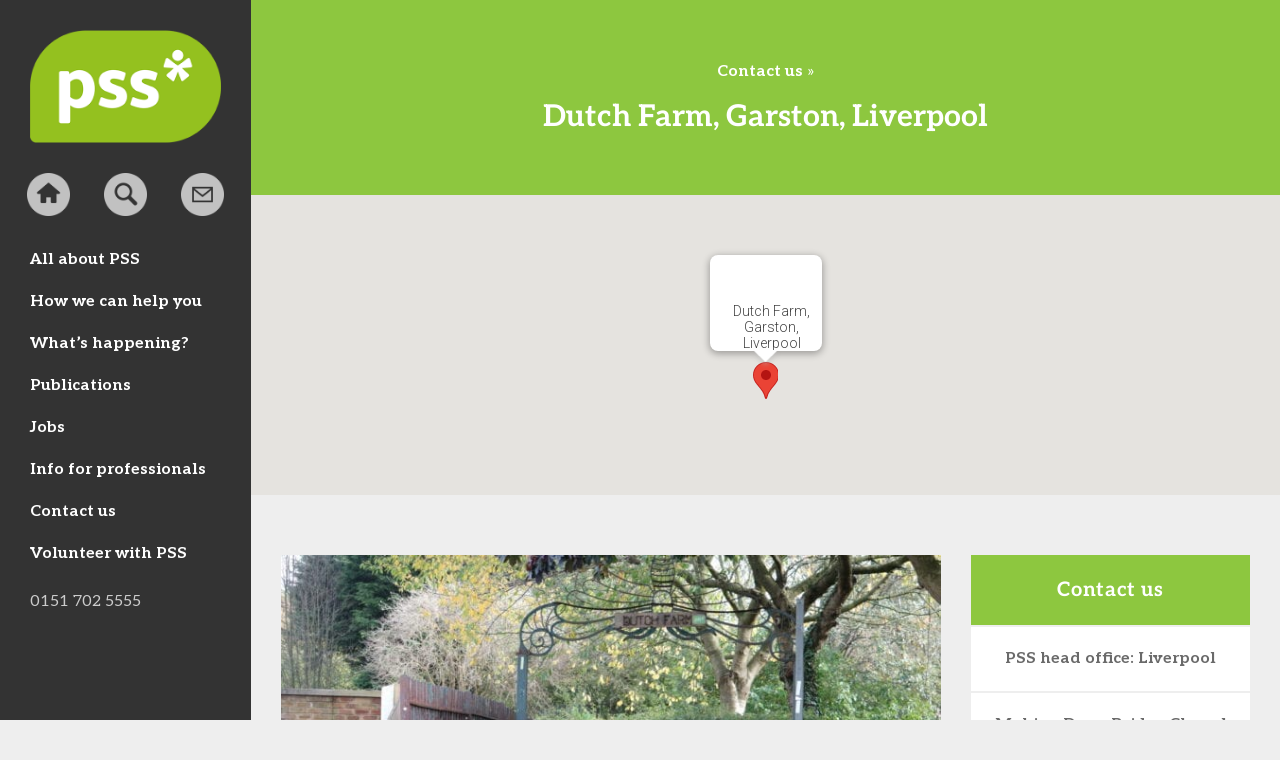

--- FILE ---
content_type: text/html; charset=UTF-8
request_url: https://psspeople.com/contact-us/dutch-farm-garston-liverpool
body_size: 56533
content:


<!DOCTYPE html>
<!--[if lt IE 7]> <html class="no-js lt-ie10 lt-ie9 lt-ie8 lt-ie7"> <![endif]-->
<!--[if IE 7]> <html class="no-js lt-ie10 lt-ie9 lt-ie8"> <![endif]-->
<!--[if IE 8]> <html class="no-js lt-ie10 lt-ie9"> <![endif]-->
<!--[if IE 9]> <html class="no-js lt-ie10"> <![endif]-->
<!--[if gt IE 9]><!--> <html class="no-js" lang="en"> <!--<![endif]-->
<head>
	<meta charset="UTF-8">
	
	<link rel="stylesheet" href="https://psspeople.com/wp-content/themes/pss/assets/styles/style.css" />
	<meta name="viewport" content="width=device-width, initial-scale=1.0, minimum-scale=1.0, maximum-scale=1.0, user-scalable=0, minimal-ui">
	<link rel="pingback" href="https://psspeople.com/xmlrpc.php" />
	<link rel="shortcut icon" href="https://psspeople.com/wp-content/themes/pss/assets/images/icons/favicon.ico" />

    <link rel="canonical" href="http://www.psspeople.com/" />
    <!--link rel="author" href="https://plus.google.com/112464617148811693975" /-->
    <!--link rel="publisher" href="https://plus.google.com/112464617148811693975" /-->

    <!-- facebook -->
    <meta property="fb:app_id" content="704381426318274" />
    <meta property="og:locale" content="en_GB" />
    <meta property="og:type" content="website" />
    <meta property="og:title" content="PSS People" />
    <meta property="og:description" content="We will influence health, social care and community services both locally and nationally, through innovative approaches that make a real difference to people’s lives." />
    <meta property="og:url" content="http://www.psspeople.com/" />
    <meta property="og:site_name" content="PSS People" />
    <meta property="og:image" content="https://psspeople.com/wp-content/themes/pss/assets/images/logo-social.png" />
    <meta property="og:image:type" content="images/png" />
    <meta property="og:image:width" content="600" />
    <meta property="og:image:height" content="600" />

    <!-- twitter -->
    <meta property="twitter:account_id" content="xx 2485262462" />
    <meta name="twitter:card" content="summary|photo|player" />
    <meta name="twitter:url" content="http://www.psspeople.com/" />
    <meta name="twitter:site" content="@PSSpeople" />
    <meta name="twitter:creator" content="@PSSpeople" />
    <meta name="twitter:description" content="We will influence health, social care and community services both locally and nationally, through innovative approaches that make a real difference to people’s lives." />
    <meta name="twitter:image" content="https://psspeople.com/wp-content/themes/pss/assets/images/logo-social.png">
    <meta name="twitter:image:width" content="600" />
    <meta name="twitter:image:height" content="600" />
    <meta name="twitter:title" content="PSS People" />

     <!-- Schema.org / Google+ -->
    <meta itemprop="name" content="PSS People" />
    <meta itemprop="description" content="We will influence health, social care and community services both locally and nationally, through innovative approaches that make a real difference to people’s lives." />
    <meta itemprop="image" content="https://psspeople.com/wp-content/themes/pss/assets/images/logo-social.png" />
		
			
	<meta name='robots' content='index, follow, max-image-preview:large, max-snippet:-1, max-video-preview:-1' />
	<style>img:is([sizes="auto" i], [sizes^="auto," i]) { contain-intrinsic-size: 3000px 1500px }</style>
	
	<!-- This site is optimized with the Yoast SEO plugin v26.7 - https://yoast.com/wordpress/plugins/seo/ -->
	<title>Dutch Farm, Garston, Liverpool | PSS</title>
	<meta name="description" content="You can find the PSS Dutch Farm allotment just off Highbank Drive, Garston, Liverpool, L19 5PE." />
	<link rel="canonical" href="https://psspeople.com/contact-us/dutch-farm-garston-liverpool" />
	<meta property="og:locale" content="en_GB" />
	<meta property="og:type" content="article" />
	<meta property="og:title" content="Dutch Farm, Garston, Liverpool | PSS" />
	<meta property="og:description" content="You can find the PSS Dutch Farm allotment just off Highbank Drive, Garston, Liverpool, L19 5PE." />
	<meta property="og:url" content="https://psspeople.com/contact-us/dutch-farm-garston-liverpool" />
	<meta property="og:site_name" content="PSS" />
	<meta property="article:modified_time" content="2019-11-15T17:42:15+00:00" />
	<meta property="og:image" content="https://psspeople.com/wp-content/uploads/2019/11/IMG_1340-1024x575.jpg" />
	<meta property="og:image:width" content="1024" />
	<meta property="og:image:height" content="575" />
	<meta property="og:image:type" content="image/jpeg" />
	<script type="application/ld+json" class="yoast-schema-graph">{"@context":"https://schema.org","@graph":[{"@type":"WebPage","@id":"https://psspeople.com/contact-us/dutch-farm-garston-liverpool","url":"https://psspeople.com/contact-us/dutch-farm-garston-liverpool","name":"Dutch Farm, Garston, Liverpool | PSS","isPartOf":{"@id":"https://psspeople.com/#website"},"primaryImageOfPage":{"@id":"https://psspeople.com/contact-us/dutch-farm-garston-liverpool#primaryimage"},"image":{"@id":"https://psspeople.com/contact-us/dutch-farm-garston-liverpool#primaryimage"},"thumbnailUrl":"https://psspeople.com/wp-content/uploads/2019/11/IMG_1340.jpg","datePublished":"2019-11-15T17:17:38+00:00","dateModified":"2019-11-15T17:42:15+00:00","description":"You can find the PSS Dutch Farm allotment just off Highbank Drive, Garston, Liverpool, L19 5PE.","breadcrumb":{"@id":"https://psspeople.com/contact-us/dutch-farm-garston-liverpool#breadcrumb"},"inLanguage":"en-GB","potentialAction":[{"@type":"ReadAction","target":["https://psspeople.com/contact-us/dutch-farm-garston-liverpool"]}]},{"@type":"ImageObject","inLanguage":"en-GB","@id":"https://psspeople.com/contact-us/dutch-farm-garston-liverpool#primaryimage","url":"https://psspeople.com/wp-content/uploads/2019/11/IMG_1340.jpg","contentUrl":"https://psspeople.com/wp-content/uploads/2019/11/IMG_1340.jpg","width":6000,"height":3368},{"@type":"BreadcrumbList","@id":"https://psspeople.com/contact-us/dutch-farm-garston-liverpool#breadcrumb","itemListElement":[{"@type":"ListItem","position":1,"name":"Home","item":"https://psspeople.com/"},{"@type":"ListItem","position":2,"name":"Contact us","item":"https://psspeople.com/contact-us"},{"@type":"ListItem","position":3,"name":"Dutch Farm, Garston, Liverpool"}]},{"@type":"WebSite","@id":"https://psspeople.com/#website","url":"https://psspeople.com/","name":"PSS","description":"","potentialAction":[{"@type":"SearchAction","target":{"@type":"EntryPoint","urlTemplate":"https://psspeople.com/?s={search_term_string}"},"query-input":{"@type":"PropertyValueSpecification","valueRequired":true,"valueName":"search_term_string"}}],"inLanguage":"en-GB"}]}</script>
	<!-- / Yoast SEO plugin. -->


<link rel='dns-prefetch' href='//cdnjs.cloudflare.com' />
<link rel='dns-prefetch' href='//fonts.googleapis.com' />
<link rel='dns-prefetch' href='//use.fontawesome.com' />
<link rel="alternate" type="application/rss+xml" title="PSS &raquo; Feed" href="https://psspeople.com/feed" />
<link rel="alternate" type="application/rss+xml" title="PSS &raquo; Comments Feed" href="https://psspeople.com/comments/feed" />
<script type="text/javascript">
/* <![CDATA[ */
window._wpemojiSettings = {"baseUrl":"https:\/\/s.w.org\/images\/core\/emoji\/16.0.1\/72x72\/","ext":".png","svgUrl":"https:\/\/s.w.org\/images\/core\/emoji\/16.0.1\/svg\/","svgExt":".svg","source":{"concatemoji":"https:\/\/psspeople.com\/wp-includes\/js\/wp-emoji-release.min.js?ver=6.8.3"}};
/*! This file is auto-generated */
!function(s,n){var o,i,e;function c(e){try{var t={supportTests:e,timestamp:(new Date).valueOf()};sessionStorage.setItem(o,JSON.stringify(t))}catch(e){}}function p(e,t,n){e.clearRect(0,0,e.canvas.width,e.canvas.height),e.fillText(t,0,0);var t=new Uint32Array(e.getImageData(0,0,e.canvas.width,e.canvas.height).data),a=(e.clearRect(0,0,e.canvas.width,e.canvas.height),e.fillText(n,0,0),new Uint32Array(e.getImageData(0,0,e.canvas.width,e.canvas.height).data));return t.every(function(e,t){return e===a[t]})}function u(e,t){e.clearRect(0,0,e.canvas.width,e.canvas.height),e.fillText(t,0,0);for(var n=e.getImageData(16,16,1,1),a=0;a<n.data.length;a++)if(0!==n.data[a])return!1;return!0}function f(e,t,n,a){switch(t){case"flag":return n(e,"\ud83c\udff3\ufe0f\u200d\u26a7\ufe0f","\ud83c\udff3\ufe0f\u200b\u26a7\ufe0f")?!1:!n(e,"\ud83c\udde8\ud83c\uddf6","\ud83c\udde8\u200b\ud83c\uddf6")&&!n(e,"\ud83c\udff4\udb40\udc67\udb40\udc62\udb40\udc65\udb40\udc6e\udb40\udc67\udb40\udc7f","\ud83c\udff4\u200b\udb40\udc67\u200b\udb40\udc62\u200b\udb40\udc65\u200b\udb40\udc6e\u200b\udb40\udc67\u200b\udb40\udc7f");case"emoji":return!a(e,"\ud83e\udedf")}return!1}function g(e,t,n,a){var r="undefined"!=typeof WorkerGlobalScope&&self instanceof WorkerGlobalScope?new OffscreenCanvas(300,150):s.createElement("canvas"),o=r.getContext("2d",{willReadFrequently:!0}),i=(o.textBaseline="top",o.font="600 32px Arial",{});return e.forEach(function(e){i[e]=t(o,e,n,a)}),i}function t(e){var t=s.createElement("script");t.src=e,t.defer=!0,s.head.appendChild(t)}"undefined"!=typeof Promise&&(o="wpEmojiSettingsSupports",i=["flag","emoji"],n.supports={everything:!0,everythingExceptFlag:!0},e=new Promise(function(e){s.addEventListener("DOMContentLoaded",e,{once:!0})}),new Promise(function(t){var n=function(){try{var e=JSON.parse(sessionStorage.getItem(o));if("object"==typeof e&&"number"==typeof e.timestamp&&(new Date).valueOf()<e.timestamp+604800&&"object"==typeof e.supportTests)return e.supportTests}catch(e){}return null}();if(!n){if("undefined"!=typeof Worker&&"undefined"!=typeof OffscreenCanvas&&"undefined"!=typeof URL&&URL.createObjectURL&&"undefined"!=typeof Blob)try{var e="postMessage("+g.toString()+"("+[JSON.stringify(i),f.toString(),p.toString(),u.toString()].join(",")+"));",a=new Blob([e],{type:"text/javascript"}),r=new Worker(URL.createObjectURL(a),{name:"wpTestEmojiSupports"});return void(r.onmessage=function(e){c(n=e.data),r.terminate(),t(n)})}catch(e){}c(n=g(i,f,p,u))}t(n)}).then(function(e){for(var t in e)n.supports[t]=e[t],n.supports.everything=n.supports.everything&&n.supports[t],"flag"!==t&&(n.supports.everythingExceptFlag=n.supports.everythingExceptFlag&&n.supports[t]);n.supports.everythingExceptFlag=n.supports.everythingExceptFlag&&!n.supports.flag,n.DOMReady=!1,n.readyCallback=function(){n.DOMReady=!0}}).then(function(){return e}).then(function(){var e;n.supports.everything||(n.readyCallback(),(e=n.source||{}).concatemoji?t(e.concatemoji):e.wpemoji&&e.twemoji&&(t(e.twemoji),t(e.wpemoji)))}))}((window,document),window._wpemojiSettings);
/* ]]> */
</script>
<style id='wp-emoji-styles-inline-css' type='text/css'>

	img.wp-smiley, img.emoji {
		display: inline !important;
		border: none !important;
		box-shadow: none !important;
		height: 1em !important;
		width: 1em !important;
		margin: 0 0.07em !important;
		vertical-align: -0.1em !important;
		background: none !important;
		padding: 0 !important;
	}
</style>
<link rel='stylesheet' id='wp-block-library-css' href='https://psspeople.com/wp-includes/css/dist/block-library/style.min.css?ver=6.8.3' type='text/css' media='all' />
<style id='classic-theme-styles-inline-css' type='text/css'>
/*! This file is auto-generated */
.wp-block-button__link{color:#fff;background-color:#32373c;border-radius:9999px;box-shadow:none;text-decoration:none;padding:calc(.667em + 2px) calc(1.333em + 2px);font-size:1.125em}.wp-block-file__button{background:#32373c;color:#fff;text-decoration:none}
</style>
<style id='global-styles-inline-css' type='text/css'>
:root{--wp--preset--aspect-ratio--square: 1;--wp--preset--aspect-ratio--4-3: 4/3;--wp--preset--aspect-ratio--3-4: 3/4;--wp--preset--aspect-ratio--3-2: 3/2;--wp--preset--aspect-ratio--2-3: 2/3;--wp--preset--aspect-ratio--16-9: 16/9;--wp--preset--aspect-ratio--9-16: 9/16;--wp--preset--color--black: #000000;--wp--preset--color--cyan-bluish-gray: #abb8c3;--wp--preset--color--white: #ffffff;--wp--preset--color--pale-pink: #f78da7;--wp--preset--color--vivid-red: #cf2e2e;--wp--preset--color--luminous-vivid-orange: #ff6900;--wp--preset--color--luminous-vivid-amber: #fcb900;--wp--preset--color--light-green-cyan: #7bdcb5;--wp--preset--color--vivid-green-cyan: #00d084;--wp--preset--color--pale-cyan-blue: #8ed1fc;--wp--preset--color--vivid-cyan-blue: #0693e3;--wp--preset--color--vivid-purple: #9b51e0;--wp--preset--gradient--vivid-cyan-blue-to-vivid-purple: linear-gradient(135deg,rgba(6,147,227,1) 0%,rgb(155,81,224) 100%);--wp--preset--gradient--light-green-cyan-to-vivid-green-cyan: linear-gradient(135deg,rgb(122,220,180) 0%,rgb(0,208,130) 100%);--wp--preset--gradient--luminous-vivid-amber-to-luminous-vivid-orange: linear-gradient(135deg,rgba(252,185,0,1) 0%,rgba(255,105,0,1) 100%);--wp--preset--gradient--luminous-vivid-orange-to-vivid-red: linear-gradient(135deg,rgba(255,105,0,1) 0%,rgb(207,46,46) 100%);--wp--preset--gradient--very-light-gray-to-cyan-bluish-gray: linear-gradient(135deg,rgb(238,238,238) 0%,rgb(169,184,195) 100%);--wp--preset--gradient--cool-to-warm-spectrum: linear-gradient(135deg,rgb(74,234,220) 0%,rgb(151,120,209) 20%,rgb(207,42,186) 40%,rgb(238,44,130) 60%,rgb(251,105,98) 80%,rgb(254,248,76) 100%);--wp--preset--gradient--blush-light-purple: linear-gradient(135deg,rgb(255,206,236) 0%,rgb(152,150,240) 100%);--wp--preset--gradient--blush-bordeaux: linear-gradient(135deg,rgb(254,205,165) 0%,rgb(254,45,45) 50%,rgb(107,0,62) 100%);--wp--preset--gradient--luminous-dusk: linear-gradient(135deg,rgb(255,203,112) 0%,rgb(199,81,192) 50%,rgb(65,88,208) 100%);--wp--preset--gradient--pale-ocean: linear-gradient(135deg,rgb(255,245,203) 0%,rgb(182,227,212) 50%,rgb(51,167,181) 100%);--wp--preset--gradient--electric-grass: linear-gradient(135deg,rgb(202,248,128) 0%,rgb(113,206,126) 100%);--wp--preset--gradient--midnight: linear-gradient(135deg,rgb(2,3,129) 0%,rgb(40,116,252) 100%);--wp--preset--font-size--small: 13px;--wp--preset--font-size--medium: 20px;--wp--preset--font-size--large: 36px;--wp--preset--font-size--x-large: 42px;--wp--preset--spacing--20: 0.44rem;--wp--preset--spacing--30: 0.67rem;--wp--preset--spacing--40: 1rem;--wp--preset--spacing--50: 1.5rem;--wp--preset--spacing--60: 2.25rem;--wp--preset--spacing--70: 3.38rem;--wp--preset--spacing--80: 5.06rem;--wp--preset--shadow--natural: 6px 6px 9px rgba(0, 0, 0, 0.2);--wp--preset--shadow--deep: 12px 12px 50px rgba(0, 0, 0, 0.4);--wp--preset--shadow--sharp: 6px 6px 0px rgba(0, 0, 0, 0.2);--wp--preset--shadow--outlined: 6px 6px 0px -3px rgba(255, 255, 255, 1), 6px 6px rgba(0, 0, 0, 1);--wp--preset--shadow--crisp: 6px 6px 0px rgba(0, 0, 0, 1);}:where(.is-layout-flex){gap: 0.5em;}:where(.is-layout-grid){gap: 0.5em;}body .is-layout-flex{display: flex;}.is-layout-flex{flex-wrap: wrap;align-items: center;}.is-layout-flex > :is(*, div){margin: 0;}body .is-layout-grid{display: grid;}.is-layout-grid > :is(*, div){margin: 0;}:where(.wp-block-columns.is-layout-flex){gap: 2em;}:where(.wp-block-columns.is-layout-grid){gap: 2em;}:where(.wp-block-post-template.is-layout-flex){gap: 1.25em;}:where(.wp-block-post-template.is-layout-grid){gap: 1.25em;}.has-black-color{color: var(--wp--preset--color--black) !important;}.has-cyan-bluish-gray-color{color: var(--wp--preset--color--cyan-bluish-gray) !important;}.has-white-color{color: var(--wp--preset--color--white) !important;}.has-pale-pink-color{color: var(--wp--preset--color--pale-pink) !important;}.has-vivid-red-color{color: var(--wp--preset--color--vivid-red) !important;}.has-luminous-vivid-orange-color{color: var(--wp--preset--color--luminous-vivid-orange) !important;}.has-luminous-vivid-amber-color{color: var(--wp--preset--color--luminous-vivid-amber) !important;}.has-light-green-cyan-color{color: var(--wp--preset--color--light-green-cyan) !important;}.has-vivid-green-cyan-color{color: var(--wp--preset--color--vivid-green-cyan) !important;}.has-pale-cyan-blue-color{color: var(--wp--preset--color--pale-cyan-blue) !important;}.has-vivid-cyan-blue-color{color: var(--wp--preset--color--vivid-cyan-blue) !important;}.has-vivid-purple-color{color: var(--wp--preset--color--vivid-purple) !important;}.has-black-background-color{background-color: var(--wp--preset--color--black) !important;}.has-cyan-bluish-gray-background-color{background-color: var(--wp--preset--color--cyan-bluish-gray) !important;}.has-white-background-color{background-color: var(--wp--preset--color--white) !important;}.has-pale-pink-background-color{background-color: var(--wp--preset--color--pale-pink) !important;}.has-vivid-red-background-color{background-color: var(--wp--preset--color--vivid-red) !important;}.has-luminous-vivid-orange-background-color{background-color: var(--wp--preset--color--luminous-vivid-orange) !important;}.has-luminous-vivid-amber-background-color{background-color: var(--wp--preset--color--luminous-vivid-amber) !important;}.has-light-green-cyan-background-color{background-color: var(--wp--preset--color--light-green-cyan) !important;}.has-vivid-green-cyan-background-color{background-color: var(--wp--preset--color--vivid-green-cyan) !important;}.has-pale-cyan-blue-background-color{background-color: var(--wp--preset--color--pale-cyan-blue) !important;}.has-vivid-cyan-blue-background-color{background-color: var(--wp--preset--color--vivid-cyan-blue) !important;}.has-vivid-purple-background-color{background-color: var(--wp--preset--color--vivid-purple) !important;}.has-black-border-color{border-color: var(--wp--preset--color--black) !important;}.has-cyan-bluish-gray-border-color{border-color: var(--wp--preset--color--cyan-bluish-gray) !important;}.has-white-border-color{border-color: var(--wp--preset--color--white) !important;}.has-pale-pink-border-color{border-color: var(--wp--preset--color--pale-pink) !important;}.has-vivid-red-border-color{border-color: var(--wp--preset--color--vivid-red) !important;}.has-luminous-vivid-orange-border-color{border-color: var(--wp--preset--color--luminous-vivid-orange) !important;}.has-luminous-vivid-amber-border-color{border-color: var(--wp--preset--color--luminous-vivid-amber) !important;}.has-light-green-cyan-border-color{border-color: var(--wp--preset--color--light-green-cyan) !important;}.has-vivid-green-cyan-border-color{border-color: var(--wp--preset--color--vivid-green-cyan) !important;}.has-pale-cyan-blue-border-color{border-color: var(--wp--preset--color--pale-cyan-blue) !important;}.has-vivid-cyan-blue-border-color{border-color: var(--wp--preset--color--vivid-cyan-blue) !important;}.has-vivid-purple-border-color{border-color: var(--wp--preset--color--vivid-purple) !important;}.has-vivid-cyan-blue-to-vivid-purple-gradient-background{background: var(--wp--preset--gradient--vivid-cyan-blue-to-vivid-purple) !important;}.has-light-green-cyan-to-vivid-green-cyan-gradient-background{background: var(--wp--preset--gradient--light-green-cyan-to-vivid-green-cyan) !important;}.has-luminous-vivid-amber-to-luminous-vivid-orange-gradient-background{background: var(--wp--preset--gradient--luminous-vivid-amber-to-luminous-vivid-orange) !important;}.has-luminous-vivid-orange-to-vivid-red-gradient-background{background: var(--wp--preset--gradient--luminous-vivid-orange-to-vivid-red) !important;}.has-very-light-gray-to-cyan-bluish-gray-gradient-background{background: var(--wp--preset--gradient--very-light-gray-to-cyan-bluish-gray) !important;}.has-cool-to-warm-spectrum-gradient-background{background: var(--wp--preset--gradient--cool-to-warm-spectrum) !important;}.has-blush-light-purple-gradient-background{background: var(--wp--preset--gradient--blush-light-purple) !important;}.has-blush-bordeaux-gradient-background{background: var(--wp--preset--gradient--blush-bordeaux) !important;}.has-luminous-dusk-gradient-background{background: var(--wp--preset--gradient--luminous-dusk) !important;}.has-pale-ocean-gradient-background{background: var(--wp--preset--gradient--pale-ocean) !important;}.has-electric-grass-gradient-background{background: var(--wp--preset--gradient--electric-grass) !important;}.has-midnight-gradient-background{background: var(--wp--preset--gradient--midnight) !important;}.has-small-font-size{font-size: var(--wp--preset--font-size--small) !important;}.has-medium-font-size{font-size: var(--wp--preset--font-size--medium) !important;}.has-large-font-size{font-size: var(--wp--preset--font-size--large) !important;}.has-x-large-font-size{font-size: var(--wp--preset--font-size--x-large) !important;}
:where(.wp-block-post-template.is-layout-flex){gap: 1.25em;}:where(.wp-block-post-template.is-layout-grid){gap: 1.25em;}
:where(.wp-block-columns.is-layout-flex){gap: 2em;}:where(.wp-block-columns.is-layout-grid){gap: 2em;}
:root :where(.wp-block-pullquote){font-size: 1.5em;line-height: 1.6;}
</style>
<link rel='stylesheet' id='wpb-google-fonts-css' href='https://fonts.googleapis.com/css2?family=Aleo%3Aital%2Cwght%400%2C400%3B0%2C700%3B1%2C400%3B1%2C700&#038;display=swap&#038;ver=6.8.3' type='text/css' media='all' />
<link rel='stylesheet' id='fontawesome-css' href='https://use.fontawesome.com/releases/v5.7.2/css/all.css?ver=5.7.2' type='text/css' media='all' />
<link rel='stylesheet' id='owlcarouselcss-css' href='https://cdnjs.cloudflare.com/ajax/libs/OwlCarousel2/2.2.1/assets/owl.carousel.min.css?ver=2.2.1' type='text/css' media='all' />
<style id='akismet-widget-style-inline-css' type='text/css'>

			.a-stats {
				--akismet-color-mid-green: #357b49;
				--akismet-color-white: #fff;
				--akismet-color-light-grey: #f6f7f7;

				max-width: 350px;
				width: auto;
			}

			.a-stats * {
				all: unset;
				box-sizing: border-box;
			}

			.a-stats strong {
				font-weight: 600;
			}

			.a-stats a.a-stats__link,
			.a-stats a.a-stats__link:visited,
			.a-stats a.a-stats__link:active {
				background: var(--akismet-color-mid-green);
				border: none;
				box-shadow: none;
				border-radius: 8px;
				color: var(--akismet-color-white);
				cursor: pointer;
				display: block;
				font-family: -apple-system, BlinkMacSystemFont, 'Segoe UI', 'Roboto', 'Oxygen-Sans', 'Ubuntu', 'Cantarell', 'Helvetica Neue', sans-serif;
				font-weight: 500;
				padding: 12px;
				text-align: center;
				text-decoration: none;
				transition: all 0.2s ease;
			}

			/* Extra specificity to deal with TwentyTwentyOne focus style */
			.widget .a-stats a.a-stats__link:focus {
				background: var(--akismet-color-mid-green);
				color: var(--akismet-color-white);
				text-decoration: none;
			}

			.a-stats a.a-stats__link:hover {
				filter: brightness(110%);
				box-shadow: 0 4px 12px rgba(0, 0, 0, 0.06), 0 0 2px rgba(0, 0, 0, 0.16);
			}

			.a-stats .count {
				color: var(--akismet-color-white);
				display: block;
				font-size: 1.5em;
				line-height: 1.4;
				padding: 0 13px;
				white-space: nowrap;
			}
		
</style>
<script type="text/javascript" src="https://psspeople.com/wp-includes/js/jquery/jquery.min.js?ver=3.7.1" id="jquery-core-js"></script>
<script type="text/javascript" src="https://psspeople.com/wp-includes/js/jquery/jquery-migrate.min.js?ver=3.4.1" id="jquery-migrate-js"></script>
<link rel="https://api.w.org/" href="https://psspeople.com/wp-json/" /><link rel="alternate" title="JSON" type="application/json" href="https://psspeople.com/wp-json/wp/v2/pages/5498" /><link rel="EditURI" type="application/rsd+xml" title="RSD" href="https://psspeople.com/xmlrpc.php?rsd" />
<meta name="generator" content="WordPress 6.8.3" />
<link rel='shortlink' href='https://psspeople.com/?p=5498' />
<link rel="alternate" title="oEmbed (JSON)" type="application/json+oembed" href="https://psspeople.com/wp-json/oembed/1.0/embed?url=https%3A%2F%2Fpsspeople.com%2Fcontact-us%2Fdutch-farm-garston-liverpool" />
<link rel="alternate" title="oEmbed (XML)" type="text/xml+oembed" href="https://psspeople.com/wp-json/oembed/1.0/embed?url=https%3A%2F%2Fpsspeople.com%2Fcontact-us%2Fdutch-farm-garston-liverpool&#038;format=xml" />
<!-- SEO meta tags powered by SmartCrawl https://wpmudev.com/project/smartcrawl-wordpress-seo/ -->
<link rel="canonical" href="https://psspeople.com/contact-us/dutch-farm-garston-liverpool" />
<meta name="description" content="Dutch Farm is a brilliant allotment in Garston, South Liverpool, where the fab people at Making Days grow lots of tasty veggies and learn all about horticulture. Come and see us: Dutch Farm, Highbank Drive, Garston, Liverpool, L19 5PE Call us: 0151 494 0747 Email us: tessa.dunbavin@pss.org.uk &nbsp;" />
<script type="application/ld+json">{"@context":"https:\/\/schema.org","@graph":[{"@type":"Organization","@id":"https:\/\/psspeople.com\/#schema-publishing-organization","url":"https:\/\/psspeople.com","name":"PSS"},{"@type":"WebSite","@id":"https:\/\/psspeople.com\/#schema-website","url":"https:\/\/psspeople.com","name":"PSS - Person Shaped Support","encoding":"UTF-8","potentialAction":{"@type":"SearchAction","target":"https:\/\/psspeople.com\/search\/{search_term_string}","query-input":"required name=search_term_string"}},{"@type":"Person","@id":"https:\/\/psspeople.com\/whats-happening\/author\/lisadavies\/#schema-author","name":"Lisa Davies","url":"https:\/\/psspeople.com\/whats-happening\/author\/lisadavies"},{"@type":"WebPage","@id":"https:\/\/psspeople.com\/contact-us\/dutch-farm-garston-liverpool\/#schema-webpage","isPartOf":{"@id":"https:\/\/psspeople.com\/#schema-website"},"publisher":{"@id":"https:\/\/psspeople.com\/#schema-publishing-organization"},"url":"https:\/\/psspeople.com\/contact-us\/dutch-farm-garston-liverpool"},{"@type":"Article","mainEntityOfPage":{"@id":"https:\/\/psspeople.com\/contact-us\/dutch-farm-garston-liverpool\/#schema-webpage"},"author":{"@id":"https:\/\/psspeople.com\/whats-happening\/author\/lisadavies\/#schema-author"},"publisher":{"@id":"https:\/\/psspeople.com\/#schema-publishing-organization"},"dateModified":"2019-11-15T17:42:15","datePublished":"2019-11-15T17:17:38","headline":"Dutch Farm, Garston, Liverpool | PSS","description":"Dutch Farm is a brilliant allotment in Garston, South Liverpool, where the fab people at Making Days grow lots of tasty veggies and learn all about horticulture. Come and see us: Dutch Farm, Highbank Drive, Garston, Liverpool, L19 5PE Call us: 0151 494 0747 Email us: tessa.dunbavin@pss.org.uk &nbsp;","name":"Dutch Farm, Garston, Liverpool","image":{"@type":"ImageObject","@id":"https:\/\/psspeople.com\/contact-us\/dutch-farm-garston-liverpool\/#schema-article-image","url":"https:\/\/psspeople.com\/wp-content\/uploads\/2019\/11\/IMG_1340.jpg","height":3368,"width":6000},"thumbnailUrl":"https:\/\/psspeople.com\/wp-content\/uploads\/2019\/11\/IMG_1340.jpg"}]}</script>
<meta property="og:type" content="article" />
<meta property="og:url" content="https://psspeople.com/contact-us/dutch-farm-garston-liverpool" />
<meta property="og:title" content="Dutch Farm, Garston, Liverpool | PSS" />
<meta property="og:description" content="Dutch Farm is a brilliant allotment in Garston, South Liverpool, where the fab people at Making Days grow lots of tasty veggies and learn all about horticulture. Come and see us: Dutch Farm, Highbank Drive, Garston, Liverpool, L19 5PE Call us: 0151 494 0747 Email us: tessa.dunbavin@pss.org.uk &nbsp;" />
<meta property="og:image" content="https://psspeople.com/wp-content/uploads/2019/11/IMG_1340.jpg" />
<meta property="og:image:width" content="6000" />
<meta property="og:image:height" content="3368" />
<meta property="article:published_time" content="2019-11-15T17:17:38" />
<meta property="article:author" content="Lisa Davies" />
<meta name="twitter:card" content="summary_large_image" />
<meta name="twitter:title" content="Dutch Farm, Garston, Liverpool | PSS" />
<meta name="twitter:description" content="Dutch Farm is a brilliant allotment in Garston, South Liverpool, where the fab people at Making Days grow lots of tasty veggies and learn all about horticulture. Come and see us: Dutch Farm, Highbank Drive, Garston, Liverpool, L19 5PE Call us: 0151 494 0747 Email us: tessa.dunbavin@pss.org.uk &nbsp;" />
<meta name="twitter:image" content="https://psspeople.com/wp-content/uploads/2019/11/IMG_1340.jpg" />
<!-- /SEO -->
		<style type="text/css" id="wp-custom-css">
			@media (min-width:728px) {
	.alignright
	{max-width:45% !important; float:right; margin:0px 0px 30px 30px; }
}		</style>
		
    <script>
	window.addEventListener('load', function() {
		FastClick.attach(document.body);
	}, false);
	</script>

    <!--[if (gte IE 6)&(lte IE 8)]>
    <script src="https://psspeople.com/wp-content/themes/pss/assets/js/respond.min.js"></script>
    <![endif]--> 
	
	<script src="https://psspeople.com/wp-content/themes/pss/assets/js/libraries/modernizr.js"></script>

</head>

<body class="wp-singular page-template page-template-page__contact page-template-page__contact-php page page-id-5498 page-child parent-pageid-19 wp-theme-pss">

<!--[if lte IE 7]>
<p class="chromeframe">You are using an <strong>outdated</strong> browser. Please <a href="http://browsehappy.com/">upgrade your browser</a> to improve your security and experience.</p>
<![endif]-->

<div id="mobile-container">   
    <div class="site-container">
        
        <header class="site-header mobile-switch-slide">
            <a href="#" class="mobile-nav-icon mobile-switch--right">
                <img class="mobile-nav-icon__image" src="https://psspeople.com/wp-content/themes/pss/assets/images/icons/menu-icon.png" alt="Mobile Menu Icon" />
            </a>
            <a class="site-logo" href="/">
                <img class="site-logo__image" src="https://psspeople.com/wp-content/themes/pss/assets/images/logo.png" alt="PSS Logo" />
            </a>
            <nav class="basic-nav">
                <ul class="basic-nav__list">
                    <li class="basic-nav__list-item"><a href="/" class="basic-nav__list-item-link"><img class="basic-nav__list-item-image" src="https://psspeople.com/wp-content/themes/pss/assets/images/icons/home-icon.png" alt="Home"></a></li>
                    <li class="basic-nav__list-item"><a href="/search" class="basic-nav__list-item-link"><img class="basic-nav__list-item-image" src="https://psspeople.com/wp-content/themes/pss/assets/images/icons/search-icon.png" alt="Search"></a></li>
                    <li class="basic-nav__list-item"><a href="mailto:info@pss.org.uk" class="basic-nav__list-item-link"><img class="basic-nav__list-item-image" src="https://psspeople.com/wp-content/themes/pss/assets/images/icons/mail-icon.png" alt="Email"></a></li>
                </ul>
            </nav>
            <nav class="site-nav">
                <ul class="site-nav__list"><li id="menu-item-143" class="menu-item menu-item-type-post_type menu-item-object-page menu-item-has-children menu-item-143"><a href="https://psspeople.com/all-about-pss">All about PSS</a>
<ul class="sub-menu">
	<li id="menu-item-5085" class="menu-item menu-item-type-post_type menu-item-object-page menu-item-5085"><a href="https://psspeople.com/all-about-pss/what-we-do">What we do</a></li>
	<li id="menu-item-5087" class="menu-item menu-item-type-post_type menu-item-object-page menu-item-5087"><a href="https://psspeople.com/all-about-pss/where-we-work">Where we work</a></li>
	<li id="menu-item-5084" class="menu-item menu-item-type-post_type menu-item-object-page menu-item-5084"><a href="https://psspeople.com/all-about-pss/our-history">Our history</a></li>
	<li id="menu-item-5086" class="menu-item menu-item-type-post_type menu-item-object-page menu-item-5086"><a href="https://psspeople.com/all-about-pss/our-values">Our values</a></li>
	<li id="menu-item-4988" class="menu-item menu-item-type-post_type menu-item-object-page menu-item-4988"><a href="https://psspeople.com/all-about-pss/our-leaders">Our leaders</a></li>
	<li id="menu-item-5088" class="menu-item menu-item-type-post_type menu-item-object-page menu-item-5088"><a href="https://psspeople.com/all-about-pss/safeguarding">Keeping you safe</a></li>
</ul>
</li>
<li id="menu-item-141" class="menu-item menu-item-type-post_type menu-item-object-page menu-item-has-children menu-item-141"><a href="https://psspeople.com/how-we-can-help-you">How we can help you</a>
<ul class="sub-menu">
	<li id="menu-item-4984" class="menu-item menu-item-type-post_type menu-item-object-page menu-item-4984"><a href="https://psspeople.com/how-we-can-help-you/live-safely-and-happily">Live safely and happily</a></li>
	<li id="menu-item-4985" class="menu-item menu-item-type-post_type menu-item-object-page menu-item-4985"><a href="https://psspeople.com/how-we-can-help-you/be-supported-while-getting-out-and-about">Be supported while getting out and about</a></li>
	<li id="menu-item-5090" class="menu-item menu-item-type-post_type menu-item-object-page menu-item-5090"><a href="https://psspeople.com/how-we-can-help-you/turn-your-life-around">Turn your life around</a></li>
	<li id="menu-item-4987" class="menu-item menu-item-type-post_type menu-item-object-page menu-item-4987"><a href="https://psspeople.com/how-we-can-help-you/make-your-family-stronger">Make your family stronger</a></li>
	<li id="menu-item-4986" class="menu-item menu-item-type-post_type menu-item-object-page menu-item-4986"><a href="https://psspeople.com/how-we-can-help-you/look-after-your-health-and-wellbeing">Look after your health and wellbeing</a></li>
	<li id="menu-item-5089" class="menu-item menu-item-type-post_type menu-item-object-page menu-item-5089"><a href="https://psspeople.com/how-we-can-help-you/support-your-children-or-grandchildren-or-the-children-you-care-for">Support the children in your life</a></li>
</ul>
</li>
<li id="menu-item-142" class="menu-item menu-item-type-post_type menu-item-object-page menu-item-has-children menu-item-142"><a href="https://psspeople.com/whats-happening-at-pss">What’s happening?</a>
<ul class="sub-menu">
	<li id="menu-item-4973" class="menu-item menu-item-type-post_type menu-item-object-page menu-item-4973"><a href="https://psspeople.com/whats-happening-at-pss/media-and-press">Media and press</a></li>
</ul>
</li>
<li id="menu-item-4777" class="menu-item menu-item-type-post_type menu-item-object-page menu-item-4777"><a href="https://psspeople.com/publications">Publications</a></li>
<li id="menu-item-8670" class="menu-item menu-item-type-post_type menu-item-object-page menu-item-has-children menu-item-8670"><a href="https://psspeople.com/jobs">Jobs</a>
<ul class="sub-menu">
	<li id="menu-item-8702" class="menu-item menu-item-type-post_type menu-item-object-page menu-item-8702"><a href="https://psspeople.com/jobs/life-at-pss">Life at PSS</a></li>
	<li id="menu-item-8703" class="menu-item menu-item-type-post_type menu-item-object-page menu-item-8703"><a href="https://psspeople.com/jobs/staff-perks">Staff perks</a></li>
	<li id="menu-item-8692" class="menu-item menu-item-type-post_type menu-item-object-page menu-item-8692"><a href="https://psspeople.com/jobs/learning-and-development">Learning and development</a></li>
	<li id="menu-item-8704" class="menu-item menu-item-type-post_type menu-item-object-page menu-item-8704"><a href="https://psspeople.com/jobs/become-a-shared-lives-carer">Become a Shared Lives carer</a></li>
	<li id="menu-item-8691" class="menu-item menu-item-type-post_type menu-item-object-page menu-item-8691"><a href="https://psspeople.com/jobs/placements">Placements</a></li>
</ul>
</li>
<li id="menu-item-5131" class="menu-item menu-item-type-post_type menu-item-object-page menu-item-has-children menu-item-5131"><a href="https://psspeople.com/help-for-professionals">Info for professionals</a>
<ul class="sub-menu">
	<li id="menu-item-5132" class="menu-item menu-item-type-post_type menu-item-object-page menu-item-5132"><a href="https://psspeople.com/help-for-professionals/social-care">Social care</a></li>
	<li id="menu-item-5162" class="menu-item menu-item-type-post_type menu-item-object-page menu-item-5162"><a href="https://psspeople.com/help-for-professionals/mental-health-services">Mental health and wellbeing services</a></li>
	<li id="menu-item-5189" class="menu-item menu-item-type-post_type menu-item-object-page menu-item-5189"><a href="https://psspeople.com/help-for-professionals/health-and-lifestyle-services">Health and lifestyle services</a></li>
	<li id="menu-item-5188" class="menu-item menu-item-type-post_type menu-item-object-page menu-item-5188"><a href="https://psspeople.com/help-for-professionals/work-with-criminal-justice">Work with criminal justice</a></li>
	<li id="menu-item-5187" class="menu-item menu-item-type-post_type menu-item-object-page menu-item-5187"><a href="https://psspeople.com/help-for-professionals/work-with-families">Work with families</a></li>
	<li id="menu-item-5186" class="menu-item menu-item-type-post_type menu-item-object-page menu-item-5186"><a href="https://psspeople.com/help-for-professionals/training">Training</a></li>
</ul>
</li>
<li id="menu-item-8659" class="menu-item menu-item-type-custom menu-item-object-custom menu-item-has-children menu-item-8659"><a href="/contact-us">Contact us</a>
<ul class="sub-menu">
	<li id="menu-item-8671" class="menu-item menu-item-type-post_type menu-item-object-page current-page-ancestor menu-item-8671"><a href="https://psspeople.com/contact-us">Contact us</a></li>
	<li id="menu-item-8693" class="menu-item menu-item-type-post_type menu-item-object-page menu-item-8693"><a href="https://psspeople.com/contact-us/tell-us">Tell us</a></li>
</ul>
</li>
<li id="menu-item-5094" class="menu-item menu-item-type-post_type menu-item-object-page menu-item-5094"><a href="https://psspeople.com/volunteer-with-pss">Volunteer with PSS</a></li>
</ul>                 
             </nav>
            <div class="site-phone-number">0151 702 5555</div>
        </header>

        <div id="mobile-viewport">
            <div class="site-wrapper mobile-switch-slide">
<section class="section breadcrumbs-section">
	<!-- If 'post' insert:
	<span typeof="v:Breadcrumb">
		<a href="/we-go-further" class="post post-page" title="Go to We Go Further." property="v:title" rel="v:url">We Go Further</a> &raquo;
	</span>
	-->

  <span typeof="v:Breadcrumb"><a rel="v:url" property="v:title" title="Go to Contact us." href="https://psspeople.com/contact-us" class="post post-page">Contact us</a></span> » <span typeof="v:Breadcrumb"></span>
    <h1 class="beta">Dutch Farm, Garston, Liverpool</h1>

  
</section>

<script type="text/javascript" src="https://maps.googleapis.com/maps/api/js?key=AIzaSyDNNcfR8VT_UVrs-ksAW6dczKT79rTDcoA"></script>
<script>

function initialize() {
    var centerLatLong = new google.maps.LatLng(53.355776, -2.886968);
    var mapOptions = {
        scrollwheel:false,
        center: centerLatLong,
        draggable: false,
        zoom: 16
    };

    var map = new google.maps.Map(
        document.getElementById("section-map"),
        mapOptions
    );


    var marker = new google.maps.Marker({
        position: centerLatLong,
        map: map,
        title: 'Marker',
        clickable: true
    });

    marker.info = new google.maps.InfoWindow({
        content: "<p>Dutch Farm, Garston, Liverpool</p>"
    });

    google.maps.event.addListener(marker, 'click', function() {
        marker.info.open(map, marker);
    });

    google.maps.event.trigger(marker, 'click');
}

google.maps.event.addDomListener(window, 'load', initialize);
</script>

<div id="section-map" class="venue-map"></div>

<div class="article-wrapper">
    <section class="section article-section">
        <img width="698" height="268" src="https://psspeople.com/wp-content/uploads/2019/11/IMG_1340-698x268.jpg" class="attachment-list-size size-list-size wp-post-image" alt="" decoding="async" fetchpriority="high" srcset="https://psspeople.com/wp-content/uploads/2019/11/IMG_1340-698x268.jpg 698w, https://psspeople.com/wp-content/uploads/2019/11/IMG_1340-469x180.jpg 469w, https://psspeople.com/wp-content/uploads/2019/11/IMG_1340-1337x514.jpg 1337w" sizes="(max-width: 698px) 100vw, 698px" />        <article class="article">
            <h1>Dutch Farm, Garston, Liverpool</h1>
            <p>Dutch Farm is a brilliant allotment in Garston, South Liverpool, where the fab people at <a href="https://psspeople.com/how-we-can-help-you/be-supported-while-getting-out-and-about/at-a-day-centre-in-liverpool-making-days">Making Days</a> grow lots of tasty veggies and learn all about horticulture.</p>
<h3><strong>Come and see us:</strong></h3>
<p>Dutch Farm, Highbank Drive, Garston, Liverpool, L19 5PE</p>
<h3><strong>Call us: </strong></h3>
<p>0151 494 0747</p>
<h3><strong>Email us:</strong></h3>
<p><a href="mailto:tessa.dunbavin@pss.org.uk">tessa.dunbavin@pss.org.uk</a></p>
<p>&nbsp;</p>
                                                                </article>
    </section>
    <aside class="section sidebar-section sub-menu">
    <ul class="sub-menu__list">

                <li class="page_item page_item--title">
            <a href="https://psspeople.com/contact-us">
                <h2>Contact us</h2>
            </a>
        </li>

        <li class="page_item page-item-131"><a href="https://psspeople.com/contact-us/head-office-liverpool">PSS head office: Liverpool</a></li>
<li class="page_item page-item-5508"><a href="https://psspeople.com/contact-us/making-days-south">Making Days: Bridge Chapel</a></li>
<li class="page_item page-item-3519"><a href="https://psspeople.com/contact-us/norfolk-and-suffolk">PSS Norfolk and Suffolk</a></li>
<li class="page_item page-item-5406"><a href="https://psspeople.com/contact-us/pss-lincolnshire">PSS Lincolnshire</a></li>
<li class="page_item page-item-5522"><a href="https://psspeople.com/contact-us/pss-wellbeing-centre-liverpool-the-umbrella-centre">PSS Wellbeing Centre, Liverpool (The Umbrella Centre)</a></li>
<li class="page_item page-item-7760"><a href="https://psspeople.com/contact-us/pss-womens-turnaround-holyhead">PSS Women&#8217;s Turnaround Holyhead</a></li>
<li class="page_item page-item-7756"><a href="https://psspeople.com/contact-us/pss-womens-turnaround-rhyl">PSS Women&#8217;s Turnaround Rhyl</a></li>
<li class="page_item page-item-135"><a href="https://psspeople.com/contact-us/pss-wales">PSS Shared Lives Wales</a></li>
<li class="page_item page-item-7766"><a href="https://psspeople.com/contact-us/pss-womens-turnaround-crewe">PSS Women&#8217;s Turnaround Crewe</a></li>
<li class="page_item page-item-7764"><a href="https://psspeople.com/contact-us/pss-womens-turnaround-halton">PSS Women&#8217;s Turnaround Halton</a></li>
<li class="page_item page-item-7769"><a href="https://psspeople.com/contact-us/pss-womens-turnaround-macclesfield">PSS Women&#8217;s Turnaround Macclesfield</a></li>
<li class="page_item page-item-7762"><a href="https://psspeople.com/contact-us/pss-womens-turnaround-warrington">PSS Women&#8217;s Turnaround Warrington</a></li>
<li class="page_item page-item-5498 current_page_item"><a href="https://psspeople.com/contact-us/dutch-farm-garston-liverpool" aria-current="page">Dutch Farm, Garston, Liverpool</a></li>
<li class="page_item page-item-137"><a href="https://psspeople.com/contact-us/pss-midlands">PSS Midlands</a></li>
<li class="page_item page-item-5502"><a href="https://psspeople.com/contact-us/dutch-barn-garston-liverpool">Dutch Barn, Garston, Liverpool</a></li>
<li class="page_item page-item-1686"><a href="https://psspeople.com/contact-us/pss-manchester">PSS Manchester</a></li>
<li class="page_item page-item-5514"><a href="https://psspeople.com/contact-us/makingdaysnorth">Making Days North, Liverpool</a></li>

    </ul>
</aside></div>

<script type="speculationrules">
{"prefetch":[{"source":"document","where":{"and":[{"href_matches":"\/*"},{"not":{"href_matches":["\/wp-*.php","\/wp-admin\/*","\/wp-content\/uploads\/*","\/wp-content\/*","\/wp-content\/plugins\/*","\/wp-content\/themes\/pss\/assets\/styles\/*","\/wp-content\/themes\/pss\/*","\/*\\?(.+)"]}},{"not":{"selector_matches":"a[rel~=\"nofollow\"]"}},{"not":{"selector_matches":".no-prefetch, .no-prefetch a"}}]},"eagerness":"conservative"}]}
</script>
<script type="text/javascript" src="https://cdnjs.cloudflare.com/ajax/libs/OwlCarousel2/2.2.1/owl.carousel.min.js?ver=2.2.1" id="owlcarousel-js"></script>

</div><!-- site wrapper -->

</div><!-- mobile viewport -->
</div><!-- site container -->
    <footer class="social-footer mobile-switch-slide">
        <nav class="social-nav">
            <ul class="social-nav__list">
                <li class="social-nav__list-item"><a href="https://twitter.com/PSSpeople" target="_blank" class="social-nav__list-item-link"><img class="social-nav__list-item-image" src="https://psspeople.com/wp-content/themes/pss/assets/images/icons/twitter-icon.png" alt="Twitter"></a></li>
                <li class="social-nav__list-item"><a href="https://www.facebook.com/PSSpeople/" target="_blank" class="social-nav__list-item-link"><img class="social-nav__list-item-image" src="https://psspeople.com/wp-content/themes/pss/assets/images/icons/facebook-icon.png" alt="Facebook"></a></li>
                <li class="social-nav__list-item"><a href="http://www.youtube.com/user/PSSpeople" target="_blank" class="social-nav__list-item-link"><img class="social-nav__list-item-image" src="https://psspeople.com/wp-content/themes/pss/assets/images/icons/youtube-icon.png" alt="Youtube"></a></li>
            </ul>
        </nav>
    </footer>

    <div class="footer-container mobile-switch-slide">
        <footer class="section site-footer">
            <p class="gamma site-footer__quote">With us, you can.</p>
            <div class="accreditations">
                <ul class="accreditations__list">
                    <li class="accreditations__list-item"><a href="http://www.socialenterprise.org.uk/" class="accreditations__list-item-link" target="_blank"><img class="accreditations__list-item-image" src="https://psspeople.com/wp-content/themes/pss/assets/images/icons/accreditations/social-enterprise.png" alt="Social Enterprise"></a></li>
                    <li class="accreditations__list-item"><a href="http://www.wellbeingcharter.org.uk/index.php" class="accreditations__list-item-link" target="_blank"><img class="accreditations__list-item-image" src="https://psspeople.com/wp-content/themes/pss/assets/images/icons/accreditations/workplace-wellbeing.png" alt="Workplace Wellbeing Charter"></a></li>
                    <li class="accreditations__list-item"><a href="#" class="accreditations__list-item-link" target="_blank"><img class="accreditations__list-item-image" src="https://psspeople.com/wp-content/themes/pss/assets/images/icons/accreditations/positive-about-disabled-people.png" alt="Positive About Disabled People"></a></li>
                    <!--<li class="accreditations__list-item"><a href="http://www.investorsinpeople.co.uk/" class="accreditations__list-item-link" target="_blank"><img class="accreditations__list-item-image" src="https://psspeople.com/wp-content/themes/pss/assets/images/icons/accreditations/investers-in-people.png" alt="Investors in People"></a></li>-->
                    <li class="accreditations__list-item"><a href="https://www.thesocialcarecommitment.org.uk/" class="accreditations__list-item-link" target="_blank"><img class="accreditations__list-item-image" src="https://psspeople.com/wp-content/themes/pss/assets/images/icons/accreditations/the-social-care-commitment.png" alt="The Social Care Commitment"></a></li>
                    <li class="accreditations__list-item"><a href="http://www.socialenterprise.org.uk/" class="accreditations__list-item-link" target="_blank"><img class="accreditations__list-item-image" src="https://psspeople.com/wp-content/themes/pss/assets/images/icons/accreditations/erdf.png" alt="European Regional Development Fund"></a></li>
                </ul>
            </div>
            <nav class="footer-nav">
                <ul class="footer-nav__list"><li id="menu-item-5011" class="menu-item menu-item-type-post_type menu-item-object-page menu-item-5011"><a href="https://psspeople.com/jobs">Jobs</a></li>
<li id="menu-item-219" class="menu-item menu-item-type-post_type menu-item-object-page menu-item-219"><a href="https://psspeople.com/legal/accessibility">Accessibility</a></li>
<li id="menu-item-218" class="menu-item menu-item-type-post_type menu-item-object-page menu-item-218"><a href="https://psspeople.com/legal/terms-conditions">Terms and conditions</a></li>
<li id="menu-item-217" class="menu-item menu-item-type-post_type menu-item-object-page menu-item-217"><a href="https://psspeople.com/legal/yourdataprivacy">Your data privacy</a></li>
<li id="menu-item-216" class="menu-item menu-item-type-post_type menu-item-object-page menu-item-216"><a href="https://psspeople.com/legal/cookie-policy">Cookie Policy</a></li>
</ul>            </nav>
            <p class="site-footer__copyright">
                Copyright &copy; 2026, PSS (UK)
            </p>
            <p class="site-footer__copyright">
                A company limited by guarantee, registered in England and Wales (214077). A charity registered in England and Wales (224469). - KADM
            </p>
        </footer>
    </div>

      <div id="mobile-right" class="mobile-site-navigation">
                      <ul class="site-nav__list--mobile"><li class="menu-item menu-item-type-post_type menu-item-object-page menu-item-has-children menu-item-143"><a href="https://psspeople.com/all-about-pss">All about PSS</a>
<ul class="sub-menu">
	<li class="menu-item menu-item-type-post_type menu-item-object-page menu-item-5085"><a href="https://psspeople.com/all-about-pss/what-we-do">What we do</a></li>
	<li class="menu-item menu-item-type-post_type menu-item-object-page menu-item-5087"><a href="https://psspeople.com/all-about-pss/where-we-work">Where we work</a></li>
	<li class="menu-item menu-item-type-post_type menu-item-object-page menu-item-5084"><a href="https://psspeople.com/all-about-pss/our-history">Our history</a></li>
	<li class="menu-item menu-item-type-post_type menu-item-object-page menu-item-5086"><a href="https://psspeople.com/all-about-pss/our-values">Our values</a></li>
	<li class="menu-item menu-item-type-post_type menu-item-object-page menu-item-4988"><a href="https://psspeople.com/all-about-pss/our-leaders">Our leaders</a></li>
	<li class="menu-item menu-item-type-post_type menu-item-object-page menu-item-5088"><a href="https://psspeople.com/all-about-pss/safeguarding">Keeping you safe</a></li>
</ul>
</li>
<li class="menu-item menu-item-type-post_type menu-item-object-page menu-item-has-children menu-item-141"><a href="https://psspeople.com/how-we-can-help-you">How we can help you</a>
<ul class="sub-menu">
	<li class="menu-item menu-item-type-post_type menu-item-object-page menu-item-4984"><a href="https://psspeople.com/how-we-can-help-you/live-safely-and-happily">Live safely and happily</a></li>
	<li class="menu-item menu-item-type-post_type menu-item-object-page menu-item-4985"><a href="https://psspeople.com/how-we-can-help-you/be-supported-while-getting-out-and-about">Be supported while getting out and about</a></li>
	<li class="menu-item menu-item-type-post_type menu-item-object-page menu-item-5090"><a href="https://psspeople.com/how-we-can-help-you/turn-your-life-around">Turn your life around</a></li>
	<li class="menu-item menu-item-type-post_type menu-item-object-page menu-item-4987"><a href="https://psspeople.com/how-we-can-help-you/make-your-family-stronger">Make your family stronger</a></li>
	<li class="menu-item menu-item-type-post_type menu-item-object-page menu-item-4986"><a href="https://psspeople.com/how-we-can-help-you/look-after-your-health-and-wellbeing">Look after your health and wellbeing</a></li>
	<li class="menu-item menu-item-type-post_type menu-item-object-page menu-item-5089"><a href="https://psspeople.com/how-we-can-help-you/support-your-children-or-grandchildren-or-the-children-you-care-for">Support the children in your life</a></li>
</ul>
</li>
<li class="menu-item menu-item-type-post_type menu-item-object-page menu-item-has-children menu-item-142"><a href="https://psspeople.com/whats-happening-at-pss">What’s happening?</a>
<ul class="sub-menu">
	<li class="menu-item menu-item-type-post_type menu-item-object-page menu-item-4973"><a href="https://psspeople.com/whats-happening-at-pss/media-and-press">Media and press</a></li>
</ul>
</li>
<li class="menu-item menu-item-type-post_type menu-item-object-page menu-item-4777"><a href="https://psspeople.com/publications">Publications</a></li>
<li class="menu-item menu-item-type-post_type menu-item-object-page menu-item-has-children menu-item-8670"><a href="https://psspeople.com/jobs">Jobs</a>
<ul class="sub-menu">
	<li class="menu-item menu-item-type-post_type menu-item-object-page menu-item-8702"><a href="https://psspeople.com/jobs/life-at-pss">Life at PSS</a></li>
	<li class="menu-item menu-item-type-post_type menu-item-object-page menu-item-8703"><a href="https://psspeople.com/jobs/staff-perks">Staff perks</a></li>
	<li class="menu-item menu-item-type-post_type menu-item-object-page menu-item-8692"><a href="https://psspeople.com/jobs/learning-and-development">Learning and development</a></li>
	<li class="menu-item menu-item-type-post_type menu-item-object-page menu-item-8704"><a href="https://psspeople.com/jobs/become-a-shared-lives-carer">Become a Shared Lives carer</a></li>
	<li class="menu-item menu-item-type-post_type menu-item-object-page menu-item-8691"><a href="https://psspeople.com/jobs/placements">Placements</a></li>
</ul>
</li>
<li class="menu-item menu-item-type-post_type menu-item-object-page menu-item-has-children menu-item-5131"><a href="https://psspeople.com/help-for-professionals">Info for professionals</a>
<ul class="sub-menu">
	<li class="menu-item menu-item-type-post_type menu-item-object-page menu-item-5132"><a href="https://psspeople.com/help-for-professionals/social-care">Social care</a></li>
	<li class="menu-item menu-item-type-post_type menu-item-object-page menu-item-5162"><a href="https://psspeople.com/help-for-professionals/mental-health-services">Mental health and wellbeing services</a></li>
	<li class="menu-item menu-item-type-post_type menu-item-object-page menu-item-5189"><a href="https://psspeople.com/help-for-professionals/health-and-lifestyle-services">Health and lifestyle services</a></li>
	<li class="menu-item menu-item-type-post_type menu-item-object-page menu-item-5188"><a href="https://psspeople.com/help-for-professionals/work-with-criminal-justice">Work with criminal justice</a></li>
	<li class="menu-item menu-item-type-post_type menu-item-object-page menu-item-5187"><a href="https://psspeople.com/help-for-professionals/work-with-families">Work with families</a></li>
	<li class="menu-item menu-item-type-post_type menu-item-object-page menu-item-5186"><a href="https://psspeople.com/help-for-professionals/training">Training</a></li>
</ul>
</li>
<li class="menu-item menu-item-type-custom menu-item-object-custom menu-item-has-children menu-item-8659"><a href="/contact-us">Contact us</a>
<ul class="sub-menu">
	<li class="menu-item menu-item-type-post_type menu-item-object-page current-page-ancestor menu-item-8671"><a href="https://psspeople.com/contact-us">Contact us</a></li>
	<li class="menu-item menu-item-type-post_type menu-item-object-page menu-item-8693"><a href="https://psspeople.com/contact-us/tell-us">Tell us</a></li>
</ul>
</li>
<li class="menu-item menu-item-type-post_type menu-item-object-page menu-item-5094"><a href="https://psspeople.com/volunteer-with-pss">Volunteer with PSS</a></li>
</ul>      </div>

      </div><!-- mobile container -->
      
      
	  
<!-- Global site tag (gtag.js) - Google Analytics -->
<script async src="https://www.googletagmanager.com/gtag/js?id=xxxxUA-35677343-1"></script>
<script>
  window.dataLayer = window.dataLayer || [];
  function gtag(){dataLayer.push(arguments);}
  gtag('js', new Date());

  gtag('config', 'UA-35677343-1');
</script>



      <script src="//ajax.googleapis.com/ajax/libs/jquery/1.10.2/jquery.min.js"></script>
      <script>window.jQuery || document.write('<script src="assets/js/libraries/jquery.min.js"><\/script>')</script>
      <!--script src="https://psspeople.com/wp-content/themes/pss/assets/js/plugins/responsiveslides.min.js"></script -->
      <script src="https://psspeople.com/wp-content/themes/pss/assets/js/init.js?v=0.1.3"></script>
      <script src="https://psspeople.com/wp-content/themes/pss/assets/js/fastclick.js"></script>


      <script type="text/javascript">var _baLocale = 'uk', _baUseCookies = true, _baHiddenMode = false, _baHideOnLoad = true;</script>
      <script type="text/javascript" src="//www.browsealoud.com/plus/scripts/ba.js"></script>


    </body>
</html>


--- FILE ---
content_type: text/css
request_url: https://psspeople.com/wp-content/themes/pss/assets/styles/style.css
body_size: 186393
content:
@charset "UTF-8";
/*!
Theme Name: PSS
Theme URI: http://studiomashbo.com/
Author: Studio Mashbo
Author URI: http://studiomashbo.com/
Description: Description
Version: 1.01
Text Domain: pss
Domain Path: /languages/
*/
/*------------------------------------*\
    VARS.SCSS
\*------------------------------------*/
/**
 * Any variables you find set in inuit.css’ `_vars.scss` that you do not wish to
 * keep, simply redefine here. This means that if inuit.css, for example, sets
 * your `$base-font-size` at 16px and you wish it to be 14px, simply redeclare
 * that variable in this file. inuit.css ignores its own variables in favour of
 * using your own, so you can completely modify how inuit.css works without ever
 * having to alter the framework itself.
 */
/*------------------------------------*\
    $OBJECTS-AND-ABSTRACTIONS
\*------------------------------------*/
/**
 * All of inuit.css’ objects and abstractions are initially turned off by
 * default. This means that you start any project with as little as possible,
 * and introducing objects and abstractions is as simple as switching the
 * following variables to `true`.
 */
/*------------------------------------*\
    $OVERRIDES
\*------------------------------------*/
/**
 * Place any variables that should override inuit.css’ defaults here.
 */
/*------------------------------------*\
    $CUSTOM
\*------------------------------------*/
/**
 * Place any of your own variables that sit on top of inuit.css here.
 */
/*------------------------------------*\
    INUIT.CSS
\*------------------------------------*/
/*!*
 *
 * inuitcss.com -- @inuitcss -- @csswizardry
 *
 */
/**
 * inuit.css acts as a base stylesheet which you should extend with your own
 * theme stylesheet.
 *
 * inuit.css aims to do the heavy lifting; sorting objects and abstractions,
 * design patterns and fiddly bits of CSS, whilst leaving as much design as
 * possible to you. inuit.css is the scaffolding to your decorator.
 *
 * This stylesheet is heavily documented and contains lots of comments, please
 * take care to read and refer to them as you build. For further support please
 * tweet at @inuitcss.
 *
 * Owing to the amount of comments please only ever use minified CSS in
 * production. This file is purely a dev document.
 *
 * The table of contents below maps to section titles of the same name, to jump
 * to any section simply run a find for $[SECTION-TITLE].
 *
 * Most objects and abstractions come with a chunk of markup that you should be
 * able to paste into any view to quickly see how the CSS works in conjunction
 * with the correct HTML.
 *
 * inuit.css is written to this standard: github.com/csswizardry/CSS-Guidelines
 *
 * LICENSE
 *
 * Copyright 2013 Harry Roberts
 *
 * Licensed under the Apache License, Version 2.0 (the "License");
 * you may not use this file except in compliance with the License.
 * You may obtain a copy of the License at
 *
 * http://apache.org/licenses/LICENSE-2.0
 *
 * Unless required by applicable law or agreed to in writing, software
 * distributed under the License is distributed on an "AS IS" BASIS,
 * WITHOUT WARRANTIES OR CONDITIONS OF ANY KIND, either express or implied.
 * See the License for the specific language governing permissions and
 * limitations under the License.
 *
 * Thank you for choosing inuit.css. May your web fonts render perfectly.
 */
/*------------------------------------*\
    $CONTENTS
\*------------------------------------*/
/**
 * CONTENTS............You’re reading it!
 * WARNING.............Here be dragons!
 * IMPORTS.............Begin importing the sections below
 *
 * MIXINS..............Super-simple Sass stuff
 * NORMALIZE...........normalize.css
 * RESET...............Set some defaults
 * CLEARFIX............
 * SHARED..............Shared declarations
 *
 * MAIN................High-level elements like `html`, `body`, etc.
 * HEADINGS............Double-stranded heading hierarchy
 * PARAGRAPHS..........
 * SMALLPRINT..........Smaller text elements like `small`
 * QUOTES..............
 * CODE................
 * LISTS...............
 * IMAGES..............
 * TABLES..............
 * FORMS...............
 *
 * GRIDS...............Fluid, proportional and nestable grids
 * FLEXBOX.............Crudely emulate flexbox
 * COLUMNS.............CSS3 columns
 * NAV.................A simple abstraction to put a list in horizontal nav mode
 * OPTIONS.............Grouped nav items
 * PAGINATION..........Very stripped back, basic paginator
 * BREADCRUMB..........Simple breadcrumb trail object
 * MEDIA...............Media object
 * MARGINALIA..........Simple marginalia content
 * ISLAND..............Boxed off content
 * BLOCK-LIST..........Blocky lists of content
 * MATRIX..............Gridded lists
 * SPLIT...............A simple split-in-two object
 * THIS-OR-THIS........Options object
 * LINK-COMPLEX........
 * FLYOUT..............Flyout-on-hover object
 * ARROWS..............CSS arrows
 * SPRITE..............Generic spriting element
 * ICON-TEXT...........Icon and text couplings
 * BEAUTONS............Use the beautons micro library
 * LOZENGES............Basic lozenge styles
 * RULES...............Horizontal rules
 * STATS...............Simple stats object
 * GREYBOX.............Wireframing styles
 *
 * WIDTHS..............Width classes for use alongside the grid system etc.
 * PUSH................Push classes for manipulating grids
 * PULL................Pull classes for manipulating grids
 * BRAND...............Helper class to apply brand treatment to elements
 * HELPER..............A series of helper classes to use arbitrarily
 * DEBUG...............Enable to add visual flags for debugging purposes
 */
/*------------------------------------*\
    $WARNING
\*------------------------------------*/
/*
 * inuit.css, being an OO framework, works in keeping with the open/closed
 * principle. The variables you set previously are now being used throughout
 * inuit.css to style everything we need for a base. Any custom styles SHOULD
 * NOT be added or modified in inuit.css directly, but added via your theme
 * stylesheet as per the open/closed principle:
 *
 * csswizardry.com/2012/06/the-open-closed-principle-applied-to-css
 *
 * Try not to edit any CSS beyond this point; if you find you need to do so
 * it is a failing of the framework so please tweet at @inuitcss.
 */
/*------------------------------------*\
    $IMPORTS
\*------------------------------------*/
/**
 * Generic utility styles etc.
 */
/*------------------------------------*\
    $DEFAULTS
\*------------------------------------*/
/**
 * inuit.css’ default variables. Redefine these in your `_vars.scss` file (found
 * in the inuit.css-web-template) to override them.
 */
/*------------------------------------*\
    $DEBUG
\*------------------------------------*/
/**
 * Debug mode will visually highlight any potential markup/accessibility quirks
 * in the browser. Set to `true` or `false`.
 */
/*------------------------------------*\
    $BORDER-BOX
\*------------------------------------*/
/**
 * Do you want all elements to adopt `box-sizing:border-box;` as per
 * paulirish.com/2012/box-sizing-border-box-ftw ?
 */
/*------------------------------------*\
    $BASE
\*------------------------------------*/
/**
 * Base stuff
 */
/**
 * Base font-family.
 */
/**
 * Default colour for objects’ borders etc.
 */
/*------------------------------------*\
    $RESPONSIVE
\*------------------------------------*/
/**
 * Responsiveness?
 */
/**
 * Responsiveness for widescreen/high resolution desktop monitors and beyond?
 * Note: `$responsive` variable above must be set to true before enabling this.
 */
/**
 * Responsive push and pull produce a LOT of code, only turn them on if you
 * definitely need them.
 */
/**
 * Note: `$push` variable above must be set to true before enabling these.
 */
/**
 * Note: `$pull` variable above must be set to true before enabling these.
 */
/**
 * Tell inuit.css when breakpoints start.
 */
/*------------------------------------*\
    $FONT-SIZES
\*------------------------------------*/
/**
 * Font-sizes (in pixels). Refer to relevant sections for their implementations.
 */
/*------------------------------------*\
    $QUOTES
\*------------------------------------*/
/**
 * English quote marks?
 */
/**
 * If you want English quotes then please do not edit these; they’re only here
 * because Sass needs them.
 */
/**
 * If you need non-English quotes, please alter the following values accordingly:
 */
/*------------------------------------*\
    $BRAND
\*------------------------------------*/
/**
 * Brand stuff
 */
/**
 * How big would you like round corners to be by default?
 */
/*------------------------------------*\
    $OBJECTS AND ABSTRACTIONS
\*------------------------------------*/
/**
 * Which objects and abstractions would you like to use?
 */
/*------------------------------------*\
    $FRAMEWORK
\*------------------------------------*/
/**
 * inuit.css will work these next ones out for use within the framework.
 *
 * Assign our `$base-line-height` to a new spacing var for more transparency.
 */
/*------------------------------------*\
    $MIXINS
\*------------------------------------*/
/**
 * Create a fully formed type style (sizing and vertical rhythm) by passing in a
 * single value, e.g.:
 *
   `@include font-size(10px);`
 *
 * Thanks to @redclov3r for the `line-height` Sass:
 * twitter.com/redclov3r/status/250301539321798657
 */
/**
 * Style any number of headings in one fell swoop, e.g.:
 *
   .foo{
       @include headings(1, 3){
           color:#BADA55;
       }
    }
 *
 * With thanks to @lar_zzz, @paranoida, @rowanmanning and ultimately
 * @thierrylemoulec for refining and improving my initial mixin.
 */
/**
 * Create vendor-prefixed CSS in one go, e.g.
 *
   `@include vendor(border-radius, 4px);`
 *
 */
/**
 * Create CSS keyframe animations for all vendors in one go, e.g.:
 *
   .foo{
       @include vendor(animation, shrink 3s);
   }

   @include keyframe(shrink){
       from{
           font-size:5em;
       }
   }
 *
 * Courtesy of @integralist: twitter.com/integralist/status/260484115315437569
 */
/**
 * Force overly long spans of text to truncate, e.g.:
 *
   `@include truncate(100%);`
 *
 * Where `$truncation-boundary` is a united measurement.
 */
/**
 * CSS arrows!!! But... before you read on, you might want to grab a coffee...
 *
 * This mixin creates a CSS arrow on a given element. We can have the arrow
 * appear in one of 12 locations, thus:
 *
 *       01    02    03
 *    +------------------+
 * 12 |                  | 04
 *    |                  |
 * 11 |                  | 05
 *    |                  |
 * 10 |                  | 06
 *    +------------------+
 *       09    08    07
 *
 * You pass this position in along with a desired arrow color and optional
 * border color, for example:
 *
 * `@include arrow(top, left, red)`
 *
 * for just a single, red arrow, or:
 *
 * `@include arrow(bottom, center, red, black)`
 *
 * which will create a red triangle with a black border which sits at the bottom
 * center of the element. Call the mixin thus:
 *
   .foo{
       background-color:#BADA55;
       border:1px solid #ACE;
       @include arrow(top, left, #BADA55, #ACE);
   }
 *
 */
/**
 * Media query mixin.
 *
 * It’s not great practice to define solid breakpoints up-front, preferring to
 * modify your design when it needs it, rather than assuming you’ll want a
 * change at ‘mobile’. However, as inuit.css is required to take a hands off
 * approach to design decisions, this is the closest we can get to baked-in
 * responsiveness. It’s flexible enough to allow you to set your own breakpoints
 * but solid enough to be frameworkified.
 *
 * We define some broad breakpoints in our vars file that are picked up here
 * for use in a simple media query mixin. Our options are:
 *
 * palm
 * lap
 * lap-and-up
 * portable
 * desk
 * desk-wide
 *
 * Not using a media query will, naturally, serve styles to all devices.
 *
 * `@include media-query(palm){ [styles here] }`
 *
 * We work out your end points for you:
 */
/*! normalize.css v2.1.0 | MIT License | git.io/normalize */
/* ==========================================================================
   HTML5 display definitions
   ========================================================================== */
/*
 * Correct `block` display not defined in IE 8/9.
 */
article,
aside,
details,
figcaption,
figure,
footer,
header,
hgroup,
main,
nav,
section,
summary {
  display: block; }

/*
 * Correct `inline-block` display not defined in IE 8/9.
 */
audio,
canvas,
video {
  display: inline-block; }

/*
 * Prevent modern browsers from displaying `audio` without controls.
 * Remove excess height in iOS 5 devices.
 */
audio:not([controls]) {
  display: none;
  height: 0; }

/*
 * Address styling not present in IE 8/9.
 */
[hidden] {
  display: none; }

/* ==========================================================================
   Base
   ========================================================================== */
/*
 * 1. Set default font family to sans-serif.
 * 2. Prevent iOS text size adjust after orientation change, without disabling
 *    user zoom.
 */
html {
  font-family: sans-serif;
  /* 1 */
  -webkit-text-size-adjust: 100%;
  /* 2 */
  -ms-text-size-adjust: 100%;
  /* 2 */ }

/*
 * Remove default margin.
 */
body {
  margin: 0; }

/* ==========================================================================
   Links
   ========================================================================== */
/*
 * Address `outline` inconsistency between Chrome and other browsers.
 */
a:focus {
  outline: thin dotted; }

/*
 * Improve readability when focused and also mouse hovered in all browsers.
 */
a:active,
a:hover {
  outline: 0; }

/* ==========================================================================
   Typography
   ========================================================================== */
/*
 * Address variable `h1` font-size and margin within `section` and `article`
 * contexts in Firefox 4+, Safari 5, and Chrome.
 */
h1 {
  font-size: 2em;
  margin: 0.67em 0; }

/*
 * Address styling not present in IE 8/9, Safari 5, and Chrome.
 */
abbr[title] {
  border-bottom: 1px dotted; }

/*
 * Address style set to `bolder` in Firefox 4+, Safari 5, and Chrome.
 */
b,
strong {
  font-weight: bold; }

/*
 * Address styling not present in Safari 5 and Chrome.
 */
dfn {
  font-style: italic; }

/*
 * Address differences between Firefox and other browsers.
 */
hr {
  -moz-box-sizing: content-box;
  box-sizing: content-box;
  height: 0; }

/*
 * Address styling not present in IE 8/9.
 */
mark {
  background: #ff0;
  color: #000; }

/*
 * Correct font family set oddly in Safari 5 and Chrome.
 */
code,
kbd,
pre,
samp {
  font-family: monospace, serif;
  font-size: 1em; }

/*
 * Improve readability of pre-formatted text in all browsers.
 */
pre {
  white-space: pre-wrap; }

/*
 * Set consistent quote types.
 */
q {
  quotes: "\201C" "\201D" "\2018" "\2019"; }

/*
 * Address inconsistent and variable font size in all browsers.
 */
small {
  font-size: 80%; }

/*
 * Prevent `sub` and `sup` affecting `line-height` in all browsers.
 */
sub,
sup {
  font-size: 75%;
  line-height: 0;
  position: relative;
  vertical-align: baseline; }

sup {
  top: -0.5em; }

sub {
  bottom: -0.25em; }

/* ==========================================================================
   Embedded content
   ========================================================================== */
/*
 * Remove border when inside `a` element in IE 8/9.
 */
img {
  border: 0; }

/*
 * Correct overflow displayed oddly in IE 9.
 */
svg:not(:root) {
  overflow: hidden; }

/* ==========================================================================
   Figures
   ========================================================================== */
/*
 * Address margin not present in IE 8/9 and Safari 5.
 */
figure {
  margin: 0; }

/* ==========================================================================
   Forms
   ========================================================================== */
/*
 * Define consistent border, margin, and padding.
 */
fieldset {
  border: 1px solid #c0c0c0;
  margin: 0 2px;
  padding: 0.35em 0.625em 0.75em; }

/*
 * 1. Correct `color` not being inherited in IE 8/9.
 * 2. Remove padding so people aren't caught out if they zero out fieldsets.
 */
legend {
  border: 0;
  /* 1 */
  padding: 0;
  /* 2 */ }

/*
 * 1. Correct font family not being inherited in all browsers.
 * 2. Correct font size not being inherited in all browsers.
 * 3. Address margins set differently in Firefox 4+, Safari 5, and Chrome.
 */
button,
input,
select,
textarea {
  font-family: inherit;
  /* 1 */
  font-size: 100%;
  /* 2 */
  margin: 0;
  /* 3 */ }

/*
 * Address Firefox 4+ setting `line-height` on `input` using `!important` in
 * the UA stylesheet.
 */
button,
input {
  line-height: normal; }

/*
 * Address inconsistent `text-transform` inheritance for `button` and `select`.
 * All other form control elements do not inherit `text-transform` values.
 * Correct `button` style inheritance in Chrome, Safari 5+, and IE 8+.
 * Correct `select` style inheritance in Firefox 4+ and Opera.
 */
button,
select {
  text-transform: none; }

/*
 * 1. Avoid the WebKit bug in Android 4.0.* where (2) destroys native `audio`
 *    and `video` controls.
 * 2. Correct inability to style clickable `input` types in iOS.
 * 3. Improve usability and consistency of cursor style between image-type
 *    `input` and others.
 */
button,
html input[type="button"],
input[type="reset"],
input[type="submit"] {
  -webkit-appearance: button;
  /* 2 */
  cursor: pointer;
  /* 3 */ }

/*
 * Re-set default cursor for disabled elements.
 */
button[disabled],
html input[disabled] {
  cursor: default; }

/*
 * 1. Address box sizing set to `content-box` in IE 8/9.
 * 2. Remove excess padding in IE 8/9.
 */
input[type="checkbox"],
input[type="radio"] {
  box-sizing: border-box;
  /* 1 */
  padding: 0;
  /* 2 */ }

/*
 * 1. Address `appearance` set to `searchfield` in Safari 5 and Chrome.
 * 2. Address `box-sizing` set to `border-box` in Safari 5 and Chrome
 *    (include `-moz` to future-proof).
 */
input[type="search"] {
  -webkit-appearance: textfield;
  /* 1 */
  -moz-box-sizing: content-box;
  -webkit-box-sizing: content-box;
  /* 2 */
  box-sizing: content-box; }

/*
 * Remove inner padding and search cancel button in Safari 5 and Chrome
 * on OS X.
 */
input[type="search"]::-webkit-search-cancel-button,
input[type="search"]::-webkit-search-decoration {
  -webkit-appearance: none; }

/*
 * Remove inner padding and border in Firefox 4+.
 */
button::-moz-focus-inner,
input::-moz-focus-inner {
  border: 0;
  padding: 0; }

/*
 * 1. Remove default vertical scrollbar in IE 8/9.
 * 2. Improve readability and alignment in all browsers.
 */
textarea {
  overflow: auto;
  /* 1 */
  vertical-align: top;
  /* 2 */ }

/* ==========================================================================
   Tables
   ========================================================================== */
/*
 * Remove most spacing between table cells.
 */
table {
  border-collapse: collapse;
  border-spacing: 0; }

/*------------------------------------*\
    $RESET
\*------------------------------------*/
/**
 * A more considered reset; more of a restart...
 * As per: csswizardry.com/2011/10/reset-restarted
 */
/**
    * Let’s make the box model all nice, shall we...?
    */
*, *:before, *:after {
  -webkit-box-sizing: border-box;
  -moz-box-sizing: border-box;
  -ms-box-sizing: border-box;
  -o-box-sizing: border-box;
  box-sizing: border-box; }

/**
 * The usual...
 */
h1, h2, h3, h4, h5, h6,
p, blockquote, pre,
dl, dd, ol, ul,
form, fieldset, legend,
table, th, td, caption,
hr {
  margin: 0;
  padding: 0; }

/**
 * Give a help cursor to elements that give extra info on `:hover`.
 */
abbr[title], dfn[title] {
  cursor: help; }

/**
 * Remove underlines from potentially troublesome elements.
 */
u, ins {
  text-decoration: none; }

/**
 * Apply faux underline via `border-bottom`.
 */
ins {
  border-bottom: 1px solid; }

/**
 * So that `alt` text is visually offset if images don’t load.
 */
img {
  font-style: italic; }

/**
 * Give form elements some cursor interactions...
 */
label,
input,
textarea,
button,
select,
option {
  cursor: pointer; }

.text-input:active,
.text-input:focus,
textarea:active,
textarea:focus {
  cursor: text;
  outline: none; }

/*------------------------------------*\
    $CLEARFIX
\*------------------------------------*/
/**
 * Micro clearfix, as per: css-101.org/articles/clearfix/latest-new-clearfix-so-far.php
 * Extend the clearfix class with Sass to avoid the `.cf` class appearing over
 * and over in your markup.
 */
.cf:after, .nav:after, .media:after, .matrix:after, .multi-list:after {
  content: "";
  display: table;
  clear: both; }

/*------------------------------------*\
    $SHARED
\*------------------------------------*/
/**
 * Where `margin-bottom` is concerned, this value will be the same as the
 * base line-height. This allows us to keep a consistent vertical rhythm.
 * As per: csswizardry.com/2012/06/single-direction-margin-declarations
 */
/**
 * Base elements
 */
h1, h2, h3, h4, h5, h6, hgroup,
ul, ol, dl,
blockquote, p, address,
table,
fieldset, figure,
pre,
.form-fields > li,
.media,
.island,
.islet {
  margin-bottom: 24px;
  margin-bottom: 1.5rem; }
  .islet h1, .islet h2, .islet h3, .islet h4, .islet h5, .islet h6, .islet hgroup, .islet
  ul, .islet ol, .islet dl, .islet
  blockquote, .islet p, .islet address, .islet
  table, .islet
  fieldset, .islet figure, .islet
  pre, .islet .form-fields > li, .islet
  .media, .islet
  .island, .islet
  .islet {
    margin-bottom: 12px;
    margin-bottom: 0.75rem; }

/**
 * Doubled up `margin-bottom` helper class.
 */
.landmark {
  margin-bottom: 48px;
  margin-bottom: 3rem; }

/**
 * `hr` elements only take up a few pixels, so we need to give them special
 * treatment regarding vertical rhythm.
 */
hr {
  margin-bottom: 22px;
  margin-bottom: 1.375rem; }

/**
 * Where `margin-left` is concerned we want to try and indent certain elements
 * by a consistent amount. Define that amount once, here.
 */
ul, ol, dd {
  margin-left: 48px;
  margin-left: 3rem; }

/**
 * Base styles; unclassed HTML elements etc.
 */
/*------------------------------------*\
    $MAIN
\*------------------------------------*/
html {
  font: 1em/1.5 sans-serif;
  overflow-y: scroll;
  min-height: 100%; }

/*------------------------------------*\
    $HEADINGS
\*------------------------------------*/
/**
 * As per: csswizardry.com/2012/02/pragmatic-practical-font-sizing-in-css
 *
 * When we define a heading we also define a corresponding class to go with it.
 * This allows us to apply, say, `class=alpha` to a `h3`; a double-stranded
 * heading hierarchy.
 */
h1, .alpha {
  font-size: 36px;
  font-size: 2.25rem;
  line-height: 1.3333333333; }

h2, .beta {
  font-size: 30px;
  font-size: 1.875rem;
  line-height: 1.6; }

h3, .gamma {
  font-size: 24px;
  font-size: 1.5rem;
  line-height: 1; }

h4, .delta {
  font-size: 20px;
  font-size: 1.25rem;
  line-height: 1.2; }

h5, .epsilon {
  font-size: 16px;
  font-size: 1rem;
  line-height: 1.5; }

h6, .zeta {
  font-size: 14px;
  font-size: 0.875rem;
  line-height: 1.7142857143; }

/**
 * Heading groups and generic any-heading class.
 * To target any heading of any level simply apply a class of `.hN`, e.g.:
 *
   <hgroup>
       <h1 class=hN>inuit.css</h1>
       <h2 class=hN>Best. Framework. Ever!</h2>
   </hgroup>
 *
 */
hgroup .hN {
  margin-bottom: 0; }

/**
 * A series of classes for setting massive type; for use in heroes, mastheads,
 * promos, etc.
 */
.giga {
  font-size: 96px;
  font-size: 6rem;
  line-height: 1; }

.mega {
  font-size: 72px;
  font-size: 4.5rem;
  line-height: 1; }

.kilo {
  font-size: 48px;
  font-size: 3rem;
  line-height: 1; }

/*------------------------------------*\
    $PARAGRAPHS
\*------------------------------------*/
/**
 * The `.lede` class is used to make the introductory text (usually a paragraph)
 * of a document slightly larger.
 */
.lede,
.lead {
  font-size: 18px;
  font-size: 1.125rem;
  line-height: 1.3333333333; }

/*------------------------------------*\
    $SMALLPRINT
\*------------------------------------*/
/**
 * A series of classes for setting tiny type; for use in smallprint etc.
 */
.smallprint,
.milli {
  font-size: 12px;
  font-size: 0.75rem;
  line-height: 2; }

.micro {
  font-size: 10px;
  font-size: 0.625rem;
  line-height: 2.4; }

/*------------------------------------*\
    $QUOTES
\*------------------------------------*/
/**
 * If English quotes are set in `_vars.scss`, define them here.
 */
/**
 * Big up @boblet: html5doctor.com/blockquote-q-cite
 */
/**
 * Inline quotes.
 */
q {
  quotes: "‘" "’" "“" "”"; }
  q:before {
    content: "\2018";
    content: open-quote; }
  q:after {
    content: "\2019";
    content: close-quote; }
  q q:before {
    content: "\201C";
    content: open-quote; }
  q q:after {
    content: "\201D";
    content: close-quote; }

blockquote {
  quotes: "“" "”"; }
  blockquote p:before {
    content: "“";
    content: open-quote; }
  blockquote p:after {
    content: "";
    content: no-close-quote; }
  blockquote p:last-of-type:after {
    content: "”";
    content: close-quote; }
  blockquote q:before {
    content: "\2018";
    content: open-quote; }
  blockquote q:after {
    content: "\2019";
    content: close-quote; }

/**
 *
   <blockquote>
       <p>Insanity: doing the same thing over and over again and expecting
       different results.</p>
       <b class=source>Albert Einstein</b>
   </blockquote>
 *
 */
blockquote {
  /**
     * .4em is roughly equal to the width of the opening “ that we wish to hang.
     */
  text-indent: -0.41em; }
  blockquote p:last-of-type {
    margin-bottom: 0; }

.source {
  display: block;
  text-indent: 0; }
  .source:before {
    content: "\2014"; }

/*------------------------------------*\
    $CODE
\*------------------------------------*/
/**
 * Use an explicit font stack to ensure browsers render correct `line-height`.
 */
pre {
  overflow: auto; }

pre mark {
  background: none;
  border-bottom: 1px solid;
  color: inherit; }

/**
 * Add comments to your code examples, e.g.:
 *
   <code>&lt;/div&gt;<span class=code-comment>&lt;!-- /wrapper --&gt;</span></code>
 *
 */
.code-comment {
  /**
     * Override this setting in your theme stylesheet
     */
  opacity: 0.75;
  filter: alpha(opacity=75); }

/**
 * You can add line numbers to your code examples but be warned, it requires
 * some pretty funky looking markup, e.g.:
 *
   <ol class=line-numbers>
       <li><code>.nav{</code></li>
       <li><code>    list-style:none;</code></li>
       <li><code>    margin-left:0;</code></li>
       <li><code>}</code></li>
       <li><code>    .nav > li,</code></li>
       <li><code>        .nav > li > a{</code></li>
       <li><code>            display:inline-block;</code></li>
       <li><code>           *display:inline-block;</code></li>
       <li><code>            zoom:1;</code></li>
       <li><code>        }</code></li>
   </ol>
 *
 * 1. Make the list look like code.
 * 2. Give the list flush numbers with a leading zero.
 * 3. Make sure lines of code don’t wrap.
 * 4. Give the code form by forcing the `code` to honour white-space.
 */
.line-numbers {
  font-family: monospace, serif;
  /* [1] */
  list-style: decimal-leading-zero inside;
  /* [2] */
  white-space: nowrap;
  /* [3] */
  overflow: auto;
  /* [3] */
  margin-left: 0; }

.line-numbers code {
  white-space: pre;
  /* [4] */ }

/*------------------------------------*\
    $IMAGES
\*------------------------------------*/
/**
 * Demo: jsfiddle.net/inuitcss/yMtur
 */
/**
 * Fluid images.
 */
img {
  max-width: 100%; }

/**
 * Non-fluid images if you specify `width` and/or `height` attributes.
 */
img[width],
img[height] {
  max-width: none; }

/**
 * Rounded images.
 */
.img--round {
  border-radius: 0; }

/**
 * Image placement variations.
 */
.img--right {
  float: right;
  margin-bottom: 24px;
  margin-left: 24px; }

.img--left {
  float: left;
  margin-right: 24px;
  margin-bottom: 24px; }

.img--center {
  display: block;
  margin-right: auto;
  margin-bottom: 24px;
  margin-left: auto; }

/**
 * Keep your images on your baseline.
 *
 * Please note, these will not work too nicely with fluid images and will
 * distort when resized below a certain width. Use with caution.
 */
.img--short {
  height: 120px; }

.img--medium {
  height: 240px; }

.img--tall {
  height: 360px; }

/**
 * Images in `figure` elements.
 */
figure > img {
  display: block; }

/*------------------------------------*\
    $LISTS
\*------------------------------------*/
/**
 * Remove vertical spacing from nested lists.
 */
li > ul,
li > ol {
  margin-bottom: 0; }

/**
 * Have a numbered `ul` without the semantics implied by using an `ol`.
 */
/*ul*/
.numbered-list {
  list-style-type: decimal; }

/*------------------------------------*\
    $TABLES
\*------------------------------------*/
/**
 * We have a lot at our disposal for making very complex table constructs, e.g.:
 *
   <table class="table--bordered  table--striped  table--data">
       <colgroup>
           <col class=t10>
           <col class=t10>
           <col class=t10>
           <col>
       </colgroup>
       <thead>
           <tr>
               <th colspan=3>Foo</th>
               <th>Bar</th>
           </tr>
           <tr>
               <th>Lorem</th>
               <th>Ipsum</th>
               <th class=numerical>Dolor</th>
               <th>Sit</th>
           </tr>
       </thead>
       <tbody>
           <tr>
               <th rowspan=3>Sit</th>
               <td>Dolor</td>
               <td class=numerical>03.788</td>
               <td>Lorem</td>
           </tr>
           <tr>
               <td>Dolor</td>
               <td class=numerical>32.210</td>
               <td>Lorem</td>
           </tr>
           <tr>
               <td>Dolor</td>
               <td class=numerical>47.797</td>
               <td>Lorem</td>
           </tr>
           <tr>
               <th rowspan=2>Sit</th>
               <td>Dolor</td>
               <td class=numerical>09.640</td>
               <td>Lorem</td>
           </tr>
           <tr>
               <td>Dolor</td>
               <td class=numerical>12.117</td>
               <td>Lorem</td>
           </tr>
       </tbody>
   </table>
 *
 */
table {
  width: 100%; }

th,
td {
  padding: 6px;
  text-align: left; }
  @media screen and (min-width: 480px) {
    th,
    td {
      padding: 12px; } }

/**
 * Cell alignments
 */
[colspan] {
  text-align: center; }

[colspan="1"] {
  text-align: left; }

[rowspan] {
  vertical-align: middle; }

[rowspan="1"] {
  vertical-align: top; }

.numerical {
  text-align: right; }

/**
 * In the HTML above we see several `col` elements with classes whose numbers
 * represent a percentage width for that column. We leave one column free of a
 * class so that column can soak up the effects of any accidental breakage in
 * the table.
 */
.t5 {
  width: 5%; }

.t10 {
  width: 10%; }

.t12 {
  width: 12.5%; }

/* 1/8 */
.t15 {
  width: 15%; }

.t20 {
  width: 20%; }

.t25 {
  width: 25%; }

/* 1/4 */
.t30 {
  width: 30%; }

.t33 {
  width: 33.333%; }

/* 1/3 */
.t35 {
  width: 35%; }

.t37 {
  width: 37.5%; }

/* 3/8 */
.t40 {
  width: 40%; }

.t45 {
  width: 45%; }

.t50 {
  width: 50%; }

/* 1/2 */
.t55 {
  width: 55%; }

.t60 {
  width: 60%; }

.t62 {
  width: 62.5%; }

/* 5/8 */
.t65 {
  width: 65%; }

.t66 {
  width: 66.666%; }

/* 2/3 */
.t70 {
  width: 70%; }

.t75 {
  width: 75%; }

/* 3/4*/
.t80 {
  width: 80%; }

.t85 {
  width: 85%; }

.t87 {
  width: 87.5%; }

/* 7/8 */
.t90 {
  width: 90%; }

.t95 {
  width: 95%; }

/**
 * Bordered tables
 */
.table--bordered th,
.table--bordered td {
  border: 1px solid #ccc; }
  .table--bordered th:empty,
  .table--bordered td:empty {
    border: none; }

.table--bordered thead tr:last-child th {
  border-bottom-width: 2px; }

.table--bordered tbody tr th:last-of-type {
  border-right-width: 2px; }

/**
 * Striped tables
 */
.table--striped tbody tr:nth-of-type(odd) {
  background-color: #ffc;
  /* Override this color in your theme stylesheet */ }

/**
 * Data table
 */
.table--data {
  font: 12px/1.5 sans-serif; }

/*------------------------------------*\
    $FORMS
\*------------------------------------*/
/**
 *
 * Demo: jsfiddle.net/inuitcss/MhHHU
 *
 */
fieldset {
  padding: 24px; }

/**
 * Text inputs
 *
 * Instead of a `[type]` selector for each kind of form input, we just use a
 * class to target any/every one, e.g.:
   <input type=text class=text-input>
   <input type=email class=text-input>
   <input type=password class=text-input>
 *
 */
.text-input,
textarea {
  /**
     * Style these via your theme stylesheet.
     */ }

/**
 * Group sets of form fields in a list, e.g.:
 *
   <ul class=form-fields>
       <li>
           <label />
           <input />
       </li>
       <li>
           <label />
           <select />
       </li>
       <li>
           <label />
           <input />
       </li>
   </ul>
 *
 */
.form-fields {
  list-style: none;
  margin: 0; }

.form-fields > li:last-child {
  margin-bottom: 0; }

/**
 * Labels
 *
 * Define a `.label` class as well as a `label` element. This means we can apply
 * label-like styling to meta-labels for groups of options where a `label`
 * element is not suitable, e.g.:
 *
   <li>
       <span class=label>Select an option below:</span>
       <ul class="multi-list  four-cols">
           <li>
               <input /> <label />
           </li>
           <li>
               <input /> <label />
           </li>
           <li>
               <input /> <label />
           </li>
           <li>
               <input /> <label />
           </li>
       </ul>
   </li>
 *
 */
label,
.label {
  display: block; }

/**
     * Extra help text in `label`s, e.g.:
     *
       <label>Card number <small class=additional>No spaces</small></label>
     *
     */
.additional {
  display: block;
  font-weight: normal; }

/*
 * Groups of checkboxes and radios, e.g.:
 *
   <li>
       <ul class=check-list>
           <li>
               <input /> <label />
           </li>
           <li>
               <input /> <label />
           </li>
       </ul>
   </li>
 *
 */
.check-list {
  list-style: none;
  margin: 0; }

/*
     * Labels in check-lists
     */
.check-label,
.check-list label,
.check-list .label {
  display: inline-block; }

/**
 * Spoken forms are for forms that read like spoken word, e.g.:
 *
   <li class=spoken-form>
       Hello, my <label for=spoken-name>name</label> is
       <input type=text class=text-input id=spoken-name>. My home
       <label for=country>country</label> is
       <select id=country>
           <option>UK</option>
           <option>US</option>
           <option>Other</option>
       </select>
   </li>
 *
 */
.spoken-form label {
  display: inline-block;
  font: inherit; }

/**
 * Extra help text displayed after a field when that field is in focus, e.g.:
 *
   <label for=email>Email:</label>
   <input type=email class=text-input id=email>
   <small class=extra-help>.edu emails only</small>
 *
 * We leave the help text in the document flow and merely set it to
 * `visibility:hidden;`. This means that it won’t interfere with anything once
 * it reappears.
 *
 */
/*small*/
.extra-help {
  display: inline-block;
  visibility: hidden; }

.text-input:active + .extra-help,
.text-input:focus + .extra-help {
  visibility: visible; }

/**
 * Objects and abstractions
 */
/*------------------------------------*\
    $NAV
\*------------------------------------*/
/**
 * Nav abstraction as per: csswizardry.com/2011/09/the-nav-abstraction
 * When used on an `ol` or `ul`, this class throws the list into horizontal mode
 * e.g.:
 *
   <ul class=nav>
       <li><a href=#>Home</a></li>
       <li><a href=#>About</a></li>
       <li><a href=#>Portfolio</a></li>
       <li><a href=#>Contact</a></li>
   </ul>
 *
 * Demo: jsfiddle.net/inuitcss/Vnph4
 *
 */
.nav {
  list-style: none;
  margin-left: 0; }
  .nav > li,
  .nav > li > a {
    display: inline-block;
    *display: inline;
    zoom: 1; }

/**
 * `.nav--stacked` extends `.nav` and throws the list into vertical mode, e.g.:
 *
   <ul class="nav  nav--stacked">
       <li><a href=#>Home</a></li>
       <li><a href=#>About</a></li>
       <li><a href=#>Portfolio</a></li>
       <li><a href=#>Contact</a></li>
   </ul>
 *
 */
.nav--stacked > li {
  display: list-item; }
  .nav--stacked > li > a {
    display: block; }

/**
 * `.nav--banner` extends `.nav` and centres the list, e.g.:
 *
   <ul class="nav  nav--banner">
       <li><a href=#>Home</a></li>
       <li><a href=#>About</a></li>
       <li><a href=#>Portfolio</a></li>
       <li><a href=#>Contact</a></li>
   </ul>
 *
 */
.nav--banner {
  text-align: center; }

/**
 * Give nav links a big, blocky hit area. Extends `.nav`, e.g.:
 *
   <ul class="nav  nav--block">
       <li><a href=#>Home</a></li>
       <li><a href=#>About</a></li>
       <li><a href=#>Portfolio</a></li>
       <li><a href=#>Contact</a></li>
   </ul>
 *
 */
.nav--block {
  line-height: 1;
  /**
     * Remove whitespace caused by `inline-block`.
     */
  letter-spacing: -0.31em;
  word-spacing: -0.43em;
  white-space: nowrap; }
  .nav--block > li {
    letter-spacing: normal;
    word-spacing: normal; }
    .nav--block > li > a {
      padding: 12px; }

/**
 * Force a nav to occupy 100% of the available width of its parent. Extends
 * `.nav`, e.g.:
 *
   <ul class="nav  nav--fit">
       <li><a href=#>Home</a></li>
       <li><a href=#>About</a></li>
       <li><a href=#>Portfolio</a></li>
       <li><a href=#>Contact</a></li>
   </ul>
 *
 * Thanks to @pimpl for this idea!
 */
.nav--fit {
  display: table;
  width: 100%; }
  .nav--fit > li {
    display: table-cell; }
    .nav--fit > li > a {
      display: block; }

/**
 * Make a list of keywords. Extends `.nav`, e.g.:
 *
   `<ul class="nav  nav--keywords>`
 *
 */
.nav--keywords > li:after {
  content: "\002C" "\00A0"; }

.nav--keywords > li:last-child:after {
  display: none; }

/*------------------------------------*\
    $PAGINATION
\*------------------------------------*/
/**
 * Basic pagination object, extends `.nav`.
 * Requires some funky commenting to collapse any white-space caused by the
 * `display:inline-block;` rules.
 *
   <ol class="nav  pagination">
       <li class=pagination__first>First</li>
       <li class=pagination__prev>Previous</li>
       <li><a href=/page/1>1</a></li>
       <li><a href=/page/2>2</a></li>
       <li class=current><a href=/page/3>3</a></li>
       <li><a href=/page/4>4</a></li>
       <li><a href=/page/5>5</a></li>
       <li class=pagination__next><a href=/page/next>Next</a></li>
       <li class=pagination__last><a href=/page/last>Last</a></li>
   </ol>
 *
 * Demo: jsfiddle.net/inuitcss/9Y6PU
 *
 */
.pagination {
  text-align: center;
  /**
     * Remove whitespace caused by `inline-block`.
     */
  letter-spacing: -0.31em;
  word-spacing: -0.43em; }

.pagination > li {
  padding: 12px;
  letter-spacing: normal;
  word-spacing: normal; }

.pagination > li > a {
  padding: 12px;
  margin: -12px; }

.pagination__first a:before {
  content: "\00AB" "\00A0"; }

.pagination__last a:after {
  content: "\00A0" "\00BB"; }

/*------------------------------------*\
    $BREADCRUMB
\*------------------------------------*/
/**
 * Simple breadcrumb styling to apply to (ordered) lists. Extends `.nav`, e.g.:
 *
   <ol class="nav  breadcrumb">
       <li><a href=#>Home</a></li>
       <li><a href=#>About</a></li>
       <li><a href=#>The Board</a></li>
       <li class=current><a href=#>Directors</a></li>
   </ol>
 *
 * Demo: jsfiddle.net/inuitcss/rkAY9
 *
 */
.breadcrumb > li + li:before {
  content: "\00BB" "\00A0"; }

/**
 * For denoting a path-like structure, GitHub style, e.g.:
 *
   <ol class="nav  breadcrumb--path">
       <li class=breadcrumb__root><a href=#>inuit.css</a></li>
       <li><a href=#>inuit.css</a></li>
       <li><a href=#>partials</a></li>
       <li class=current><a href=#>objects</a></li>
   </ol>
 *
 */
.breadcrumb--path > li + li:before {
  content: "\002F" "\00A0"; }

/**
 * Assign a delimiter on the fly through a data attribute, e.g.:
 *
   <ol class="nav  breadcrumb">
       <li><a href=#>Home</a></li>
       <li data-breadcrumb="|"><a href=#>About</a></li>
       <li data-breadcrumb="|"><a href=#>The Board</a></li>
       <li data-breadcrumb="|" class=current><a href=#>Directors</a></li>
   </ol>
 *
 */
.breadcrumb > li + li[data-breadcrumb]:before {
  content: attr(data-breadcrumb) " "; }

/**
 * Denote the root of the tree.
 */
.breadcrumb__root {
  font-weight: bold; }

/*------------------------------------*\
    $MEDIA
\*------------------------------------*/
/**
 * Place any image- and text-like content side-by-side, as per:
 * stubbornella.org/content/2010/06/25/the-media-object-saves-hundreds-of-lines-of-code
 * E.g.:
 *
   <div class=media>
       <img src=http://placekitten.com/200/300 alt="" class=media__img>
       <p class=media__body>Lorem ipsum dolor sit amet, consectetur adipisicing elit,
       sed do eiusmod tempor incididunt ut labore et dolore magna aliqua.</p>
   </div>
 *
 * Demo: jsfiddle.net/inuitcss/cf4Qs
 *
 */
.media {
  display: block; }

.media__img {
  float: left;
  margin-right: 24px; }

/**
     * Reversed image location (right instead of left).
     */
.media__img--rev {
  float: right;
  margin-left: 24px; }

.media__img img,
.media__img--rev img {
  display: block; }

.media__body {
  overflow: hidden; }

.media__body,
.media__body > :last-child {
  margin-bottom: 0; }

/**
     * `.img`s in `.islet`s need an appropriately sized margin.
     */
.islet .media__img {
  margin-right: 12px; }

.islet .media__img--rev {
  margin-left: 12px; }

/*------------------------------------*\
    $BLOCK-LIST
\*------------------------------------*/
/**
 * Create big blocky lists of content, e.g.:
 *
   <ul class=block-list>
      <li>Foo</li>
      <li>Bar</li>
      <li>Baz</li>
      <li><a href=# class=block-list__link>Foo Bar Baz</a></li>
   </ul>
 *
 * Extend this object in your theme stylesheet.
 *
 * Demo: jsfiddle.net/inuitcss/hR57q
 *
 */
.block-list, .matrix,
.block-list > li,
.matrix > li {
  border: 0 solid #ccc; }

.block-list, .matrix {
  list-style: none;
  margin-left: 0;
  border-top-width: 1px; }
  
  .block-list > li,
  .matrix > li {
    border-bottom-width: 1px;
    padding: 12px; }

.block-list__link, .matrix__link {
  display: block;
  padding: 12px;
  margin: -12px; }

/*------------------------------------*\
    $MATRIX
\*------------------------------------*/
/**
 * Create a grid of items out of a single list, e.g.:
 *
   <ul class="matrix  three-cols">
       <li class=all-cols>Lorem</li>
       <li>Ipsum <a href=#>dolor</a></li>
       <li><a href=# class=matrix__link>Sit</a></li>
       <li>Amet</li>
       <li class=all-cols>Consectetuer</li>
   </ul>
 *
 * Extend this object in your theme stylesheet.
 *
 * Demo: jsfiddle.net/inuitcss/Y2zrU
 *
 */
.matrix {
  border-left-width: 1px; }
  .matrix > li {
    float: left;
    border-right-width: 1px; }

/**
 * The `.multi-list` object is a lot like the `.matrix` object only without the
 * blocky borders and padding.
 *
   <ul class="multi-list  four-cols">
       <li>Lorem</li>
       <li>Ipsum</li>
       <li>Dolor</li>
       <li>Sit</li>
   </ul>
 *
 * Demo: jsfiddle.net/inuitcss/Y2zrU
 *
 */
.multi-list {
  list-style: none;
  margin-left: 0; }

.multi-list > li {
  float: left; }

/**
     * Apply these classes alongside the `.matrix` or `.multi-list` classes on
     * lists to determine how wide their columns are.
     */
.two-cols > li {
  width: 50%; }

.three-cols > li {
  width: 33.333%; }

.four-cols > li {
  width: 25%; }

.five-cols > li {
  width: 20%; }

/**
     * Unfortunately we have to qualify this selector in order to bring its
     * specificity above the `.[number]-cols > li` selectors above.
     */
.matrix > .all-cols,
.multi-list > .all-cols {
  width: 100%; }

/*------------------------------------*\
    $LINK-COMPLEX
\*------------------------------------*/
/**
 * As inspired by @necolas:
 * github.com/necolas/suit-utils/blob/master/link.css#L18
 *
 * Add hover behaviour to only selected items within links, e.g.:
 *
   <a href=log-in class=link-complex>
       <i class="s  s--user"></i>
       <span class=link-complex__target>Log in</span>
   </a>
 *
 * Demo: jsfiddle.net/inuitcss/rt9M3
 *
 */
.link-complex,
.link-complex:hover,
.link-complex:active,
.link-complex:focus {
  text-decoration: none; }

.link-complex:hover .link-complex__target,
.link-complex:active .link-complex__target,
.link-complex:focus .link-complex__target {
  text-decoration: underline; }

/*------------------------------------*\
    $BEAUTONS.CSS
\*------------------------------------*/
/**
 * beautons is a beautifully simple button toolkit.
 *
 * LICENSE
 * 
 * Copyright 2013 Harry Roberts
 * 
 * Licensed under the Apache License, Version 2.0 (the "License");
 * you may not use this file except in compliance with the License.
 * You may obtain a copy of the License at
 * 
 * http://apache.org/licenses/LICENSE-2.0
 * 
 * Unless required by applicable law or agreed to in writing, software
 * distributed under the License is distributed on an "AS IS" BASIS,
 * WITHOUT WARRANTIES OR CONDITIONS OF ANY KIND, either express or implied.
 * See the License for the specific language governing permissions and
 * limitations under the License.
 * 
 */
/*!*
 * 
 * @csswizardry -- csswizardry.com/beautons
 * 
 */
/*------------------------------------*\
    $BASE
\*------------------------------------*/
/**
 * Base button styles.
 *
 * 1. Allow us to better style box model properties.
 * 2. Line different sized buttons up a little nicer.
 * 3. Stop buttons wrapping and looking broken.
 * 4. Make buttons inherit font styles.
 * 5. Force all elements using beautons to appear clickable.
 * 6. Normalise box model styles.
 * 7. If the button’s text is 1em, and the button is (3 * font-size) tall, then
 *    there is 1em of space above and below that text. We therefore apply 1em
 *    of space to the left and right, as padding, to keep consistent spacing.
 * 8. Basic cosmetics for default buttons. Change or override at will.
 * 9. Don’t allow buttons to have underlines; it kinda ruins the illusion.
 */
.btn {
  display: inline-block;
  /* [1] */
  vertical-align: middle;
  /* [2] */
  white-space: nowrap;
  /* [3] */
  font-family: inherit;
  /* [4] */
  font-size: 100%;
  /* [4] */
  cursor: pointer;
  /* [5] */
  border: none;
  /* [6] */
  margin: 0;
  /* [6] */
  padding-top: 0;
  /* [6] */
  padding-bottom: 0;
  /* [6] */
  line-height: 3;
  /* [7] */
  padding-right: 1em;
  /* [7] */
  padding-left: 1em;
  /* [7] */
  border-radius: 0;
  /* [8] */ }

.btn, .btn:hover {
  text-decoration: none;
  /* [9] */ }

.btn:active, .btn:focus {
  outline: none; }

/*------------------------------------*\
    $SIZES
\*------------------------------------*/
/**
 * Button size modifiers.
 *
 * These all follow the same sizing rules as above; text is 1em, space around it
 * remains uniform.
 */
.btn--small {
  padding-right: 0.5em;
  padding-left: 0.5em;
  line-height: 2; }

.btn--large {
  padding-right: 1.5em;
  padding-left: 1.5em;
  line-height: 4; }

.btn--huge {
  padding-right: 2em;
  padding-left: 2em;
  line-height: 5; }

/**
 * These buttons will fill the entirety of their container.
 *
 * 1. Remove padding so that widths and paddings don’t conflict.
 */
.btn--full {
  width: 100%;
  padding-right: 0;
  /* [1] */
  padding-left: 0;
  /* [1] */
  text-align: center; }

/*------------------------------------*\
    $FONT-SIZES
\*------------------------------------*/
/**
 * Button font-size modifiers.
 */
.btn--alpha {
  font-size: 3rem; }

.btn--beta {
  font-size: 2rem; }

.btn--gamma {
  font-size: 1rem; }

/**
 * Make the button inherit sizing from its parent.
 */
.btn--natural {
  vertical-align: baseline;
  font-size: inherit;
  line-height: inherit;
  padding-right: 0.5em;
  padding-left: 0.5em; }

/*------------------------------------*\
    $FUNCTIONS
\*------------------------------------*/
/**
 * Button function modifiers.
 */
/**
 * Positive actions; e.g. sign in, purchase, submit, etc.
 */
.btn--positive {
  background-color: #4A993E;
  color: #fff; }

/**
 * Negative actions; e.g. close account, delete photo, remove friend, etc.
 */
.btn--negative {
  background-color: #b33630;
  color: #fff; }

/**
 * Inactive, disabled buttons.
 * 
 * 1. Make the button look like normal text when hovered.
 */
.btn--inactive,
.btn--inactive:hover,
.btn--inactive:active,
.btn--inactive:focus {
  background-color: #ddd;
  color: #777;
  cursor: text;
  /* [1] */ }

/*------------------------------------*\
    $STYLES
\*------------------------------------*/
/**
 * Button style modifiers.
 *
 * 1. Use an overly-large number to ensure completely rounded, pill-like ends.
 */
.btn--soft {
  border-radius: 200px;
  /* [1] */ }

.btn--hard {
  border-radius: 0; }

/**
 * Style trumps; helper and brand classes
 */
/*------------------------------------*\
    $WIDTHS
\*------------------------------------*/
/**
 * Sizes in human readable format. These are used in conjunction with other
 * objects and abstractions found in inuit.css, most commonly the grid system
 * and faux flexbox.
 *
 * We have a mixin to generate our widths and their breakpoint-specific
 * variations.
 */
/**
    * Whole
    */
.one-whole {
  width: 100%; }

/**
    * Halves
    */
.one-half, .two-quarters, .three-sixths, .four-eighths, .five-tenths, .six-twelfths {
  width: 50%; }

/**
    * Thirds
    */
.one-third, .two-sixths, .four-twelfths {
  width: 33.333%; }

.two-thirds, .four-sixths, .eight-twelfths {
  width: 66.666%; }

/**
    * Quarters
    */
.one-quarter, .two-eighths, .three-twelfths {
  width: 25%; }

.three-quarters, .six-eighths, .nine-twelfths {
  width: 75%; }

/**
    * Fifths
    */
.one-fifth, .two-tenths {
  width: 20%; }

.two-fifths, .four-tenths {
  width: 40%; }

.three-fifths, .six-tenths {
  width: 60%; }

.four-fifths, .eight-tenths {
  width: 80%; }

/**
    * Sixths
    */
.one-sixth, .two-twelfths {
  width: 16.666%; }

.five-sixths, .ten-twelfths {
  width: 83.333%; }

/**
    * Eighths
    */
.one-eighth {
  width: 12.5%; }

.three-eighths {
  width: 37.5%; }

.five-eighths {
  width: 62.5%; }

.seven-eighths {
  width: 87.5%; }

/**
    * Tenths
    */
.one-tenth {
  width: 10%; }

.three-tenths {
  width: 30%; }

.seven-tenths {
  width: 70%; }

.nine-tenths {
  width: 90%; }

/**
    * Twelfths
    */
.one-twelfth {
  width: 8.333%; }

.five-twelfths {
  width: 41.666%; }

.seven-twelfths {
  width: 58.333%; }

.eleven-twelfths {
  width: 91.666%; }

/**
 * If you have set `$responsive` to ‘true’ in `_vars.scss` then you now have
 * access to these classes. You can define at which breakpoint you’d like an
 * element to be a certain size, e.g.:
 *
 * `<div class="g  one-quarter  lap-one-half  palm-one-whole"> ... </div>`
 *
 * This would create a `div` that, at ‘desktop’ sizes, takes up a quarter of the
 * horizontal space, a half of that space at ‘tablet’ sizes, and goes full width
 * at ‘mobile’ sizes.
 *
 * Demo: jsfiddle.net/inuitcss/WS4Ge
 *
 */
@media only screen and (max-width: 499px) {
  /**
    * Whole
    */
  .palm-one-whole {
    width: 100%; }
  /**
    * Halves
    */
  .palm-one-half, .palm-two-quarters, .palm-three-sixths, .palm-four-eighths, .palm-five-tenths, .palm-six-twelfths {
    width: 50%; }
  /**
    * Thirds
    */
  .palm-one-third, .palm-two-sixths, .palm-four-twelfths {
    width: 33.333%; }
  .palm-two-thirds, .palm-four-sixths, .palm-eight-twelfths {
    width: 66.666%; }
  /**
    * Quarters
    */
  .palm-one-quarter, .palm-two-eighths, .palm-three-twelfths {
    width: 25%; }
  .palm-three-quarters, .palm-six-eighths, .palm-nine-twelfths {
    width: 75%; }
  /**
    * Fifths
    */
  .palm-one-fifth, .palm-two-tenths {
    width: 20%; }
  .palm-two-fifths, .palm-four-tenths {
    width: 40%; }
  .palm-three-fifths, .palm-six-tenths {
    width: 60%; }
  .palm-four-fifths, .palm-eight-tenths {
    width: 80%; }
  /**
    * Sixths
    */
  .palm-one-sixth, .palm-two-twelfths {
    width: 16.666%; }
  .palm-five-sixths, .palm-ten-twelfths {
    width: 83.333%; }
  /**
    * Eighths
    */
  .palm-one-eighth {
    width: 12.5%; }
  .palm-three-eighths {
    width: 37.5%; }
  .palm-five-eighths {
    width: 62.5%; }
  .palm-seven-eighths {
    width: 87.5%; }
  /**
    * Tenths
    */
  .palm-one-tenth {
    width: 10%; }
  .palm-three-tenths {
    width: 30%; }
  .palm-seven-tenths {
    width: 70%; }
  .palm-nine-tenths {
    width: 90%; }
  /**
    * Twelfths
    */
  .palm-one-twelfth {
    width: 8.333%; }
  .palm-five-twelfths {
    width: 41.666%; }
  .palm-seven-twelfths {
    width: 58.333%; }
  .palm-eleven-twelfths {
    width: 91.666%; } }

@media only screen and (min-width: 500px) and (max-width: 1019px) {
  /**
    * Whole
    */
  .lap-one-whole {
    width: 100%; }
  /**
    * Halves
    */
  .lap-one-half, .lap-two-quarters, .lap-three-sixths, .lap-four-eighths, .lap-five-tenths, .lap-six-twelfths {
    width: 50%; }
  /**
    * Thirds
    */
  .lap-one-third, .lap-two-sixths, .lap-four-twelfths {
    width: 33.333%; }
  .lap-two-thirds, .lap-four-sixths, .lap-eight-twelfths {
    width: 66.666%; }
  /**
    * Quarters
    */
  .lap-one-quarter, .lap-two-eighths, .lap-three-twelfths {
    width: 25%; }
  .lap-three-quarters, .lap-six-eighths, .lap-nine-twelfths {
    width: 75%; }
  /**
    * Fifths
    */
  .lap-one-fifth, .lap-two-tenths {
    width: 20%; }
  .lap-two-fifths, .lap-four-tenths {
    width: 40%; }
  .lap-three-fifths, .lap-six-tenths {
    width: 60%; }
  .lap-four-fifths, .lap-eight-tenths {
    width: 80%; }
  /**
    * Sixths
    */
  .lap-one-sixth, .lap-two-twelfths {
    width: 16.666%; }
  .lap-five-sixths, .lap-ten-twelfths {
    width: 83.333%; }
  /**
    * Eighths
    */
  .lap-one-eighth {
    width: 12.5%; }
  .lap-three-eighths {
    width: 37.5%; }
  .lap-five-eighths {
    width: 62.5%; }
  .lap-seven-eighths {
    width: 87.5%; }
  /**
    * Tenths
    */
  .lap-one-tenth {
    width: 10%; }
  .lap-three-tenths {
    width: 30%; }
  .lap-seven-tenths {
    width: 70%; }
  .lap-nine-tenths {
    width: 90%; }
  /**
    * Twelfths
    */
  .lap-one-twelfth {
    width: 8.333%; }
  .lap-five-twelfths {
    width: 41.666%; }
  .lap-seven-twelfths {
    width: 58.333%; }
  .lap-eleven-twelfths {
    width: 91.666%; } }

@media only screen and (min-width: 500px) {
  /**
    * Whole
    */
  .lap-and-up-one-whole {
    width: 100%; }
  /**
    * Halves
    */
  .lap-and-up-one-half, .lap-and-up-two-quarters, .lap-and-up-three-sixths, .lap-and-up-four-eighths, .lap-and-up-five-tenths, .lap-and-up-six-twelfths {
    width: 50%; }
  /**
    * Thirds
    */
  .lap-and-up-one-third, .lap-and-up-two-sixths, .lap-and-up-four-twelfths {
    width: 33.333%; }
  .lap-and-up-two-thirds, .lap-and-up-four-sixths, .lap-and-up-eight-twelfths {
    width: 66.666%; }
  /**
    * Quarters
    */
  .lap-and-up-one-quarter, .lap-and-up-two-eighths, .lap-and-up-three-twelfths {
    width: 25%; }
  .lap-and-up-three-quarters, .lap-and-up-six-eighths, .lap-and-up-nine-twelfths {
    width: 75%; }
  /**
    * Fifths
    */
  .lap-and-up-one-fifth, .lap-and-up-two-tenths {
    width: 20%; }
  .lap-and-up-two-fifths, .lap-and-up-four-tenths {
    width: 40%; }
  .lap-and-up-three-fifths, .lap-and-up-six-tenths {
    width: 60%; }
  .lap-and-up-four-fifths, .lap-and-up-eight-tenths {
    width: 80%; }
  /**
    * Sixths
    */
  .lap-and-up-one-sixth, .lap-and-up-two-twelfths {
    width: 16.666%; }
  .lap-and-up-five-sixths, .lap-and-up-ten-twelfths {
    width: 83.333%; }
  /**
    * Eighths
    */
  .lap-and-up-one-eighth {
    width: 12.5%; }
  .lap-and-up-three-eighths {
    width: 37.5%; }
  .lap-and-up-five-eighths {
    width: 62.5%; }
  .lap-and-up-seven-eighths {
    width: 87.5%; }
  /**
    * Tenths
    */
  .lap-and-up-one-tenth {
    width: 10%; }
  .lap-and-up-three-tenths {
    width: 30%; }
  .lap-and-up-seven-tenths {
    width: 70%; }
  .lap-and-up-nine-tenths {
    width: 90%; }
  /**
    * Twelfths
    */
  .lap-and-up-one-twelfth {
    width: 8.333%; }
  .lap-and-up-five-twelfths {
    width: 41.666%; }
  .lap-and-up-seven-twelfths {
    width: 58.333%; }
  .lap-and-up-eleven-twelfths {
    width: 91.666%; } }

@media only screen and (max-width: 1019px) {
  /**
    * Whole
    */
  .portable-one-whole {
    width: 100%; }
  /**
    * Halves
    */
  .portable-one-half, .portable-two-quarters, .portable-three-sixths, .portable-four-eighths, .portable-five-tenths, .portable-six-twelfths {
    width: 50%; }
  /**
    * Thirds
    */
  .portable-one-third, .portable-two-sixths, .portable-four-twelfths {
    width: 33.333%; }
  .portable-two-thirds, .portable-four-sixths, .portable-eight-twelfths {
    width: 66.666%; }
  /**
    * Quarters
    */
  .portable-one-quarter, .portable-two-eighths, .portable-three-twelfths {
    width: 25%; }
  .portable-three-quarters, .portable-six-eighths, .portable-nine-twelfths {
    width: 75%; }
  /**
    * Fifths
    */
  .portable-one-fifth, .portable-two-tenths {
    width: 20%; }
  .portable-two-fifths, .portable-four-tenths {
    width: 40%; }
  .portable-three-fifths, .portable-six-tenths {
    width: 60%; }
  .portable-four-fifths, .portable-eight-tenths {
    width: 80%; }
  /**
    * Sixths
    */
  .portable-one-sixth, .portable-two-twelfths {
    width: 16.666%; }
  .portable-five-sixths, .portable-ten-twelfths {
    width: 83.333%; }
  /**
    * Eighths
    */
  .portable-one-eighth {
    width: 12.5%; }
  .portable-three-eighths {
    width: 37.5%; }
  .portable-five-eighths {
    width: 62.5%; }
  .portable-seven-eighths {
    width: 87.5%; }
  /**
    * Tenths
    */
  .portable-one-tenth {
    width: 10%; }
  .portable-three-tenths {
    width: 30%; }
  .portable-seven-tenths {
    width: 70%; }
  .portable-nine-tenths {
    width: 90%; }
  /**
    * Twelfths
    */
  .portable-one-twelfth {
    width: 8.333%; }
  .portable-five-twelfths {
    width: 41.666%; }
  .portable-seven-twelfths {
    width: 58.333%; }
  .portable-eleven-twelfths {
    width: 91.666%; } }

@media only screen and (min-width: 1020px) {
  /**
    * Whole
    */
  .desk-one-whole {
    width: 100%; }
  /**
    * Halves
    */
  .desk-one-half, .desk-two-quarters, .desk-three-sixths, .desk-four-eighths, .desk-five-tenths, .desk-six-twelfths {
    width: 50%; }
  /**
    * Thirds
    */
  .desk-one-third, .desk-two-sixths, .desk-four-twelfths {
    width: 33.333%; }
  .desk-two-thirds, .desk-four-sixths, .desk-eight-twelfths {
    width: 66.666%; }
  /**
    * Quarters
    */
  .desk-one-quarter, .desk-two-eighths, .desk-three-twelfths {
    width: 25%; }
  .desk-three-quarters, .desk-six-eighths, .desk-nine-twelfths {
    width: 75%; }
  /**
    * Fifths
    */
  .desk-one-fifth, .desk-two-tenths {
    width: 20%; }
  .desk-two-fifths, .desk-four-tenths {
    width: 40%; }
  .desk-three-fifths, .desk-six-tenths {
    width: 60%; }
  .desk-four-fifths, .desk-eight-tenths {
    width: 80%; }
  /**
    * Sixths
    */
  .desk-one-sixth, .desk-two-twelfths {
    width: 16.666%; }
  .desk-five-sixths, .desk-ten-twelfths {
    width: 83.333%; }
  /**
    * Eighths
    */
  .desk-one-eighth {
    width: 12.5%; }
  .desk-three-eighths {
    width: 37.5%; }
  .desk-five-eighths {
    width: 62.5%; }
  .desk-seven-eighths {
    width: 87.5%; }
  /**
    * Tenths
    */
  .desk-one-tenth {
    width: 10%; }
  .desk-three-tenths {
    width: 30%; }
  .desk-seven-tenths {
    width: 70%; }
  .desk-nine-tenths {
    width: 90%; }
  /**
    * Twelfths
    */
  .desk-one-twelfth {
    width: 8.333%; }
  .desk-five-twelfths {
    width: 41.666%; }
  .desk-seven-twelfths {
    width: 58.333%; }
  .desk-eleven-twelfths {
    width: 91.666%; } }

/**
 * If you have set the additional `$responsive-extra` variable to ‘true’ in
 * `_vars.scss` then you now have access to the following class available to
 * accomodate much larger screen resolutions.
 */
@media only screen and (min-width: 1200px) {
  /**
    * Whole
    */
  .desk-wide-one-whole {
    width: 100%; }
  /**
    * Halves
    */
  .desk-wide-one-half, .desk-wide-two-quarters, .desk-wide-three-sixths, .desk-wide-four-eighths, .desk-wide-five-tenths, .desk-wide-six-twelfths {
    width: 50%; }
  /**
    * Thirds
    */
  .desk-wide-one-third, .desk-wide-two-sixths, .desk-wide-four-twelfths {
    width: 33.333%; }
  .desk-wide-two-thirds, .desk-wide-four-sixths, .desk-wide-eight-twelfths {
    width: 66.666%; }
  /**
    * Quarters
    */
  .desk-wide-one-quarter, .desk-wide-two-eighths, .desk-wide-three-twelfths {
    width: 25%; }
  .desk-wide-three-quarters, .desk-wide-six-eighths, .desk-wide-nine-twelfths {
    width: 75%; }
  /**
    * Fifths
    */
  .desk-wide-one-fifth, .desk-wide-two-tenths {
    width: 20%; }
  .desk-wide-two-fifths, .desk-wide-four-tenths {
    width: 40%; }
  .desk-wide-three-fifths, .desk-wide-six-tenths {
    width: 60%; }
  .desk-wide-four-fifths, .desk-wide-eight-tenths {
    width: 80%; }
  /**
    * Sixths
    */
  .desk-wide-one-sixth, .desk-wide-two-twelfths {
    width: 16.666%; }
  .desk-wide-five-sixths, .desk-wide-ten-twelfths {
    width: 83.333%; }
  /**
    * Eighths
    */
  .desk-wide-one-eighth {
    width: 12.5%; }
  .desk-wide-three-eighths {
    width: 37.5%; }
  .desk-wide-five-eighths {
    width: 62.5%; }
  .desk-wide-seven-eighths {
    width: 87.5%; }
  /**
    * Tenths
    */
  .desk-wide-one-tenth {
    width: 10%; }
  .desk-wide-three-tenths {
    width: 30%; }
  .desk-wide-seven-tenths {
    width: 70%; }
  .desk-wide-nine-tenths {
    width: 90%; }
  /**
    * Twelfths
    */
  .desk-wide-one-twelfth {
    width: 8.333%; }
  .desk-wide-five-twelfths {
    width: 41.666%; }
  .desk-wide-seven-twelfths {
    width: 58.333%; }
  .desk-wide-eleven-twelfths {
    width: 91.666%; } }

/* endif */
/*------------------------------------*\
    $PUSH
\*------------------------------------*/
/**
 * Push classes, to move grid items over to the right by certain amounts.
 */
/**
     * Whole
     */
.push--one-whole {
  left: 100%; }

/**
     * Halves
     */
.push--one-half, .push--two-quarters, .push--three-sixths, .push--four-eighths, .push--five-tenths, .push--six-twelfths {
  left: 50%; }

/**
     * Thirds
     */
.push--one-third, .push--two-sixths, .push--four-twelfths {
  left: 33.333%; }

.push--two-thirds, .push--four-sixths, .push--eight-twelfths {
  left: 66.666%; }

/**
     * Quarters
     */
.push--one-quarter, .push--two-eighths, .push--three-twelfths {
  left: 25%; }

.push--three-quarters, .push--six-eighths, .push--nine-twelfths {
  left: 75%; }

/**
     * Fifths
     */
.push--one-fifth, .push--two-tenths {
  left: 20%; }

.push--two-fifths, .push--four-tenths {
  left: 40%; }

.push--three-fifths, .push--six-tenths {
  left: 60%; }

.push--four-fifths, .push--eight-tenths {
  left: 80%; }

/**
     * Sixths
     */
.push--one-sixth, .push--two-twelfths {
  left: 16.666%; }

.push--five-sixths, .push--ten-twelfths {
  left: 83.333%; }

/**
     * Eighths
     */
.push--one-eighth {
  left: 12.5%; }

.push--three-eighths {
  left: 37.5%; }

.push--five-eighths {
  left: 62.5%; }

.push--seven-eighths {
  left: 87.5%; }

/**
     * Tenths
     */
.push--one-tenth {
  left: 10%; }

.push--three-tenths {
  left: 30%; }

.push--seven-tenths {
  left: 70%; }

.push--nine-tenths {
  left: 90%; }

/**
     * Twelfths
     */
.push--one-twelfth {
  left: 8.333%; }

.push--five-twelfths {
  left: 41.666%; }

.push--seven-twelfths {
  left: 58.333%; }

.push--eleven-twelfths {
  left: 91.666%; }

/**
 * Not a particularly great selector, but the DRYest way to do things.
 */
[class*="push--"] {
  position: relative; }

@media only screen and (min-width: 1020px) {
  /**
     * Whole
     */
  .push--desk-one-whole {
    left: 100%; }
  /**
     * Halves
     */
  .push--desk-one-half, .push--desk-two-quarters, .push--desk-three-sixths, .push--desk-four-eighths, .push--desk-five-tenths, .push--desk-six-twelfths {
    left: 50%; }
  /**
     * Thirds
     */
  .push--desk-one-third, .push--desk-two-sixths, .push--desk-four-twelfths {
    left: 33.333%; }
  .push--desk-two-thirds, .push--desk-four-sixths, .push--desk-eight-twelfths {
    left: 66.666%; }
  /**
     * Quarters
     */
  .push--desk-one-quarter, .push--desk-two-eighths, .push--desk-three-twelfths {
    left: 25%; }
  .push--desk-three-quarters, .push--desk-six-eighths, .push--desk-nine-twelfths {
    left: 75%; }
  /**
     * Fifths
     */
  .push--desk-one-fifth, .push--desk-two-tenths {
    left: 20%; }
  .push--desk-two-fifths, .push--desk-four-tenths {
    left: 40%; }
  .push--desk-three-fifths, .push--desk-six-tenths {
    left: 60%; }
  .push--desk-four-fifths, .push--desk-eight-tenths {
    left: 80%; }
  /**
     * Sixths
     */
  .push--desk-one-sixth, .push--desk-two-twelfths {
    left: 16.666%; }
  .push--desk-five-sixths, .push--desk-ten-twelfths {
    left: 83.333%; }
  /**
     * Eighths
     */
  .push--desk-one-eighth {
    left: 12.5%; }
  .push--desk-three-eighths {
    left: 37.5%; }
  .push--desk-five-eighths {
    left: 62.5%; }
  .push--desk-seven-eighths {
    left: 87.5%; }
  /**
     * Tenths
     */
  .push--desk-one-tenth {
    left: 10%; }
  .push--desk-three-tenths {
    left: 30%; }
  .push--desk-seven-tenths {
    left: 70%; }
  .push--desk-nine-tenths {
    left: 90%; }
  /**
     * Twelfths
     */
  .push--desk-one-twelfth {
    left: 8.333%; }
  .push--desk-five-twelfths {
    left: 41.666%; }
  .push--desk-seven-twelfths {
    left: 58.333%; }
  .push--desk-eleven-twelfths {
    left: 91.666%; } }

/*------------------------------------*\
    $PULL
\*------------------------------------*/
/**
 * Pull classes, to move grid items over to the right by certain amounts.
 */
/**
 * Not a particularly great selector, but the DRYest way to do things.
 */
[class*="pull--"] {
  position: relative; }

/**
     * Whole
     */
.pull--one-whole {
  right: 100%; }

/**
     * Halves
     */
.pull--one-half, .pull--two-quarters, .pull--three-sixths, .pull--four-eighths, .pull--five-tenths, .pull--six-twelfths {
  right: 50%; }

/**
     * Thirds
     */
.pull--one-third, .pull--two-sixths, .pull--four-twelfths {
  right: 33.333%; }

.pull--two-thirds, .pull--four-sixths, .pull--eight-twelfths {
  right: 66.666%; }

/**
     * Quarters
     */
.pull--one-quarter, .pull--two-eighths, .pull--three-twelfths {
  right: 25%; }

.pull--three-quarters, .pull--six-eighths, .pull--nine-twelfths {
  right: 75%; }

/**
     * Fifths
     */
.pull--one-fifth, .pull--two-tenths {
  right: 20%; }

.pull--two-fifths, .pull--four-tenths {
  right: 40%; }

.pull--three-fifths, .pull--six-tenths {
  right: 60%; }

.pull--four-fifths, .pull--eight-tenths {
  right: 80%; }

/**
     * Sixths
     */
.pull--one-sixth, .pull--two-twelfths {
  right: 16.666%; }

.pull--five-sixths, .pull--ten-twelfths {
  right: 83.333%; }

/**
     * Eighths
     */
.pull--one-eighth {
  right: 12.5%; }

.pull--three-eighths {
  right: 37.5%; }

.pull--five-eighths {
  right: 62.5%; }

.pull--seven-eighths {
  right: 87.5%; }

/**
     * Tenths
     */
.pull--one-tenth {
  right: 10%; }

.pull--three-tenths {
  right: 30%; }

.pull--seven-tenths {
  right: 70%; }

.pull--nine-tenths {
  right: 90%; }

/**
     * Twelfths
     */
.pull--one-twelfth {
  right: 8.333%; }

.pull--five-twelfths {
  right: 41.666%; }

.pull--seven-twelfths {
  right: 58.333%; }

.pull--eleven-twelfths {
  right: 91.666%; }

@media only screen and (min-width: 1020px) {
  /**
     * Whole
     */
  .pull--desk-one-whole {
    right: 100%; }
  /**
     * Halves
     */
  .pull--desk-one-half, .pull--desk-two-quarters, .pull--desk-three-sixths, .pull--desk-four-eighths, .pull--desk-five-tenths, .pull--desk-six-twelfths {
    right: 50%; }
  /**
     * Thirds
     */
  .pull--desk-one-third, .pull--desk-two-sixths, .pull--desk-four-twelfths {
    right: 33.333%; }
  .pull--desk-two-thirds, .pull--desk-four-sixths, .pull--desk-eight-twelfths {
    right: 66.666%; }
  /**
     * Quarters
     */
  .pull--desk-one-quarter, .pull--desk-two-eighths, .pull--desk-three-twelfths {
    right: 25%; }
  .pull--desk-three-quarters, .pull--desk-six-eighths, .pull--desk-nine-twelfths {
    right: 75%; }
  /**
     * Fifths
     */
  .pull--desk-one-fifth, .pull--desk-two-tenths {
    right: 20%; }
  .pull--desk-two-fifths, .pull--desk-four-tenths {
    right: 40%; }
  .pull--desk-three-fifths, .pull--desk-six-tenths {
    right: 60%; }
  .pull--desk-four-fifths, .pull--desk-eight-tenths {
    right: 80%; }
  /**
     * Sixths
     */
  .pull--desk-one-sixth, .pull--desk-two-twelfths {
    right: 16.666%; }
  .pull--desk-five-sixths, .pull--desk-ten-twelfths {
    right: 83.333%; }
  /**
     * Eighths
     */
  .pull--desk-one-eighth {
    right: 12.5%; }
  .pull--desk-three-eighths {
    right: 37.5%; }
  .pull--desk-five-eighths {
    right: 62.5%; }
  .pull--desk-seven-eighths {
    right: 87.5%; }
  /**
     * Tenths
     */
  .pull--desk-one-tenth {
    right: 10%; }
  .pull--desk-three-tenths {
    right: 30%; }
  .pull--desk-seven-tenths {
    right: 70%; }
  .pull--desk-nine-tenths {
    right: 90%; }
  /**
     * Twelfths
     */
  .pull--desk-one-twelfth {
    right: 8.333%; }
  .pull--desk-five-twelfths {
    right: 41.666%; }
  .pull--desk-seven-twelfths {
    right: 58.333%; }
  .pull--desk-eleven-twelfths {
    right: 91.666%; } }

/*------------------------------------*\
    $BRAND
\*------------------------------------*/
/**
 * `.brand` is a quick and simple way to apply your brand face and/or color to
 * any element using a handy helper class.
 */
.brand {
  font-family: "Aleo", Arial, Helvetica, sans-serif!important; font-weight:600 !important;
  color: #8dc73f!important; }

.brand-face {
  font-family: "Aleo", Arial, Helvetica, sans-serif!important; font-weight:600 !important; }

.brand-color,
.brand-colour {
  color: #8dc73f!important; }

/*------------------------------------*\
    $HELPER
\*------------------------------------*/
/**
 * A series of helper classes to use arbitrarily. Only use a helper class if an
 * element/component doesn’t already have a class to which you could apply this
 * styling, e.g. if you need to float `.main-nav` left then add `float:left;` to
 * that ruleset as opposed to adding the `.float--left` class to the markup.
 *
 * A lot of these classes carry `!important` as you will always want them to win
 * out over other selectors.
 */
/**
 * Add/remove floats
 */
.float--right {
  float: right !important; }

.float--left {
  float: left !important; }

.float--none {
  float: none !important; }

/**
 * Text alignment
 */
.text--left {
  text-align: left  !important; }

.text--center {
  text-align: center !important; }

.text--right {
  text-align: right !important; }

/**
 * Font weights
 */
.weight--light {
  font-weight: 300 !important; }

.weight--normal {
  font-weight: 400 !important; }

.weight--semibold {
  font-weight: 600 !important; }

/**
 * Add/remove margins
 */
.push {
  margin: 24px !important; }

.push--top {
  margin-top: 24px !important; }

.push--right {
  margin-right: 24px !important; }

.push--bottom {
  margin-bottom: 24px !important; }

.push--left {
  margin-left: 24px !important; }

.push--ends {
  margin-top: 24px !important;
  margin-bottom: 24px !important; }

.push--sides {
  margin-right: 24px !important;
  margin-left: 24px !important; }

.push-half {
  margin: 12px !important; }

.push-half--top {
  margin-top: 12px !important; }

.push-half--right {
  margin-right: 12px !important; }

.push-half--bottom {
  margin-bottom: 12px !important; }

.push-half--left {
  margin-left: 12px !important; }

.push-half--ends {
  margin-top: 12px !important;
  margin-bottom: 12px !important; }

.push-half--sides {
  margin-right: 12px !important;
  margin-left: 12px !important; }

.flush {
  margin: 0 !important; }

.flush--top {
  margin-top: 0 !important; }

.flush--right {
  margin-right: 0 !important; }

.flush--bottom {
  margin-bottom: 0 !important; }

.flush--left {
  margin-left: 0 !important; }

.flush--ends {
  margin-top: 0 !important;
  margin-bottom: 0 !important; }

.flush--sides {
  margin-right: 0 !important;
  margin-left: 0 !important; }

/**
 * Add/remove paddings
 */
.soft {
  padding: 24px !important; }

.soft--top {
  padding-top: 24px !important; }

.soft--right {
  padding-right: 24px !important; }

.soft--bottom {
  padding-bottom: 24px !important; }

.soft--left {
  padding-left: 24px !important; }

.soft--ends {
  padding-top: 24px !important;
  padding-bottom: 24px !important; }

.soft--sides {
  padding-right: 24px !important;
  padding-left: 24px !important; }

.soft-half {
  padding: 12px !important; }

.soft-half--top {
  padding-top: 12px !important; }

.soft-half--right {
  padding-right: 12px !important; }

.soft-half--bottom {
  padding-bottom: 12px !important; }

.soft-half--left {
  padding-left: 12px !important; }

.soft-half--ends {
  padding-top: 12px !important;
  padding-bottom: 12px !important; }

.soft-half--sides {
  padding-right: 12px !important;
  padding-left: 12px !important; }

.hard {
  padding: 0 !important; }

.hard--top {
  padding-top: 0 !important; }

.hard--right {
  padding-right: 0 !important; }

.hard--bottom {
  padding-bottom: 0 !important; }

.hard--left {
  padding-left: 0 !important; }

.hard--ends {
  padding-top: 0 !important;
  padding-bottom: 0 !important; }

.hard--sides {
  padding-right: 0 !important;
  padding-left: 0 !important; }

/**
 * Pull items full width of `.island` parents.
 */
.full-bleed {
  margin-right: -24px !important;
  margin-left: -24px !important; }
  .islet .full-bleed {
    margin-right: -12px !important;
    margin-left: -12px !important; }

/**
 * Add a help cursor to any element that gives the user extra information on
 * `:hover`.
 */
.informative {
  cursor: help !important; }

/**
 * Mute an object by reducing its opacity.
 */
.muted {
  opacity: 0.5 !important;
  filter: alpha(opacity=50) !important; }

/**
 * Align items to the right where they imply progression/movement forward, e.g.:
 *
   <p class=proceed><a href=#>Read more...</a></p>
 *
 */
.proceed {
  text-align: right !important; }

/**
 * Add a right-angled quote to links that imply movement, e.g.:
 *
   <a href=# class=go>Read more</a>
 *
 */
.go:after {
  content: " " "»" !important; }

/**
 * Apply capital case to an element (usually a `strong`).
 */
.caps {
  text-transform: uppercase !important; }

/**
 * Hide content off-screen without resorting to `display:none;`, also provide
 * breakpoint specific hidden elements.
 */
.accessibility,
.visuallyhidden {
  border: 0 !important;
  clip: rect(0 0 0 0) !important;
  height: 1px !important;
  margin: -1px !important;
  overflow: hidden !important;
  padding: 0 !important;
  position: absolute !important;
  width: 1px !important; }

@media only screen and (max-width: 499px) {
  .accessibility--palm,
  .visuallyhidden--palm {
    border: 0 !important;
    clip: rect(0 0 0 0) !important;
    height: 1px !important;
    margin: -1px !important;
    overflow: hidden !important;
    padding: 0 !important;
    position: absolute !important;
    width: 1px !important; } }

@media only screen and (min-width: 500px) and (max-width: 1019px) {
  .accessibility--lap,
  .visuallyhidden--lap {
    border: 0 !important;
    clip: rect(0 0 0 0) !important;
    height: 1px !important;
    margin: -1px !important;
    overflow: hidden !important;
    padding: 0 !important;
    position: absolute !important;
    width: 1px !important; } }

@media only screen and (min-width: 500px) {
  .accessibility--lap-and-up,
  .visuallyhidden--lap-and-up {
    border: 0 !important;
    clip: rect(0 0 0 0) !important;
    height: 1px !important;
    margin: -1px !important;
    overflow: hidden !important;
    padding: 0 !important;
    position: absolute !important;
    width: 1px !important; } }

@media only screen and (max-width: 1019px) {
  .accessibility--portable,
  .visuallyhidden--portable {
    border: 0 !important;
    clip: rect(0 0 0 0) !important;
    height: 1px !important;
    margin: -1px !important;
    overflow: hidden !important;
    padding: 0 !important;
    position: absolute !important;
    width: 1px !important; } }

@media only screen and (min-width: 1020px) {
  .accessibility--desk,
  .visuallyhidden--desk {
    border: 0 !important;
    clip: rect(0 0 0 0) !important;
    height: 1px !important;
    margin: -1px !important;
    overflow: hidden !important;
    padding: 0 !important;
    position: absolute !important;
    width: 1px !important; } }

@media only screen and (min-width: 1200px) {
  .accessibility--desk-wide,
  .visuallyhidden--desk-wide {
    border: 0 !important;
    clip: rect(0 0 0 0) !important;
    height: 1px !important;
    margin: -1px !important;
    overflow: hidden !important;
    padding: 0 !important;
    position: absolute !important;
    width: 1px !important; } }

/* endif */
* {
  margin: 0;
  padding: 0; }

body {
  text-align: center;
  font-size: 14px;
  color: #444;
  background: #fff; }

html, body {
  background: #eee; }

html {
 font-family: "Aleo", Arial, Helvetica, sans-serif;  }

img {
  display: block;
  width: 100%;
  height: auto; }

/*
* Remove text-shadow in selection highlight: h5bp.com/i
*/
::-moz-selection {
  background: #c6e39f;
  color: #fff;
  text-shadow: none; }

::selection {
  background: #c6e39f;
  color: #fff;
  text-shadow: none; }



h1, h2, h3 {
  font-family: "Aleo", Arial, Helvetica, sans-serif; font-weight:600;
  color: #6a6a6a; }
  h1 a, h2 a, h3 a {
    font-family: "Aleo", Arial, Helvetica, sans-serif; font-weight:600;
    color: #6a6a6a; }

h1, .alpha {
  margin-bottom: 30px;
  font-size: 2.25em;
  line-height: 1.2em;
  transform: rotate(0.1deg); }

h2, .beta {
  font-size: 1.875em;
  line-height: 1.2em;
  transform: rotate(0.1deg); }

h3, .gamma {
  font-size: 1.5em;
  line-height: 1.2em;
  transform: rotate(0.1deg); }

h4, .delta {
   font-family: "Aleo", Arial, Helvetica, sans-serif; font-weight:600;
  font-size: 1em;
  }

p {
  margin: 0 auto 1.5em; }

a {
  color: #6a6a6a;
   font-family: "Aleo", Arial, Helvetica, sans-serif; font-weight:600;
  text-decoration: none; }
  a:hover {
    text-decoration: underline; }

strong, b {
  font-family: "Aleo", Arial, Helvetica, sans-serif; font-weight:600; }

i, em {
  font-family: "Aleo", Arial, Helvetica, sans-serif; 
  font-style: italic; }

blockquote {
  margin-bottom: 30px;
  padding: 30px;
  font-size: 1.25em;
  font-family: "Aleo", Arial, Helvetica, sans-serif; 
  color: #555;
  background: #f2f2f2;
  border-radius: 27px; }
  blockquote:last-child {
    margin-bottom: 0; }

.button, .tribe-events-nav-next a, .tribe-events-nav-previous a, .forminator-custom-form #submit button#forminator-submit, #searchsubmit, #forminator-module-4735 .forminator-button-submit {
  display: inline-block;
  margin: 0 15px 30px;
  padding: 15px 30px 17px;
  color: #fff;
  font-family: "Aleo", Arial, Helvetica, sans-serif; font-weight:600;
  text-decoration: none;
  background: #8dc73f;
  border-radius: 27px;
  transition-timing-function: qll;
  transition-duration: 0.5s; }
  .button:hover, .tribe-events-nav-next a:hover, .tribe-events-nav-previous a:hover, .forminator-custom-form #submit button#forminator-submit:hover, #searchsubmit:hover, #forminator-module-4735 .forminator-button-submit:hover {
    text-decoration: none;
    background: #6a6a6a; }
  .button:last-child, .tribe-events-nav-next a:last-child, .tribe-events-nav-previous a:last-child, .forminator-custom-form #submit button#forminator-submit:last-child, #searchsubmit:last-child, #forminator-module-4735 .forminator-button-submit:last-child {
    margin-bottom: 10px; }
  .button--has-icon .button__text {
    display: inline-block;
    padding: 3px 10px 0 0; }
  .button--has-icon .button__icon {
    float: right;
    width: 28px; }

.button__icon {
  max-width: none;
  width: 30px; }

.tribe-events-nav-next, .tribe-events-nav-previous {
  display: inline-block !important;
  float: none !important;
  width: auto !important;
  margin: 0 !important; }
  .tribe-events-nav-next a, .tribe-events-nav-previous a {
    width: auto !important;
    margin-bottom: 30px !important;
    padding: 15px 30px 17px !important;
    text-align: center !important;
    background: #8dc73f !important; }
    .tribe-events-nav-next a:hover, .tribe-events-nav-previous a:hover {
      background: #6a6a6a !important; }

.large-paragraph {
  max-width: 900px;
  margin: 0 auto 30px;
  padding: 0 15px;
  color: #6a6a6a;
  font-family: "Aleo", Arial, Helvetica, sans-serif;  }
  .large-paragraph p {
    margin-bottom: 30px; }

.site-wrapper, .footer-container {
  margin-left: 0; }

.site-wrapper {
  margin-top: 70px;
  overflow: hidden; }

.section {
  padding: 30px 15px; }

.section__title {
  margin: 30px 0; }

.site-header .container {
  padding: 0; }

@media only screen and (max-width: 782px) {
  .logged-in .site-header {
    top: 46px; } }

@media only screen and (max-width: 600px) {
  .logged-in .site-header {
    position: relative;
    top: 0;
    z-index: 0; }
  .logged-in .site-wrapper {
    margin-top: 0px; } }

@media only screen and (min-width: 1220px) {
  .logged-in .site-header {
    top: 32px; } }

.site-header {
  position: fixed;
  top: 0;
  z-index: 999;
  width: 100%;
  color: #fff;
  background: #333;
  overflow: visible; }

.site-logo {
  display: block;
  float: left;
  width: 75px;
  margin: 15px; }

.site-logo__image {
  position: relative;
  width: 100%; }

.site-phone-number {
  display: none;
  color: #ccc; }

.footer-nav__list {
  margin: 0;
  padding: 0;
  list-style: none;
  padding: 15px 0; }
  .footer-nav__list li {
    display: inline; }
    .footer-nav__list li a {
      display: block;
      padding: 15px 30px;
      color: #fff; }

/*SOCIAL FGOOTER*/
.social-footer {
  position: relative;
  width: 100%;
  padding: 30px 0;
  color: #fff;
  background: #333; }

.site-footer {
  padding: 30px 15px;
  color: #fff;
  background: #6a6a6a; }

.site-footer__quote {
  margin-bottom: 0px;
  font-family: "Aleo", Arial, Helvetica, sans-serif; font-weight:600;
  color: #ccc; }

.site-footer__copyright {
  color: #ddd;
  font-size: 0.75em; }
  .site-footer__copyright:last-child {
    margin-bottom: 0; }

/*ACCREDITATIONS*/
.accreditations__list {
  margin: 0;
  padding: 0;
  list-style: none; }

.accreditations__list-item {
  display: inline-block; }

.accreditations__list-item-link {
  display: block;
  height: 40px;
  margin: 30px 15px 0; }

.accreditations__list-item-image {
  height: 100%;
  width: auto; }

/*BROWSE ALOUD*/
#__ba_panel {
  display: none;
  position: fixed;
  top: 15px;
  right: 15px;
  z-index: 999; }

/*404*/
.four-oh-four .large-paragraph {
  margin-left: 0;
  margin-right: 0;
  padding: 0; }

/*
*	Debug Mode
*/
/*
* Allow only vertical resizing of textareas.
*/
textarea {
  resize: vertical; }

.ninja-forms-required-items {
  margin-bottom: 30px; }

.submit-wrap .button, .submit-wrap .tribe-events-nav-next a, .tribe-events-nav-next .submit-wrap a, .submit-wrap .tribe-events-nav-previous a, .tribe-events-nav-previous .submit-wrap a, .submit-wrap .forminator-custom-form #submit button#forminator-submit, .forminator-custom-form #submit .submit-wrap button#forminator-submit, .submit-wrap #searchsubmit, .submit-wrap #forminator-module-4735 .forminator-button-submit, #forminator-module-4735 .submit-wrap .forminator-button-submit {
  margin: 0 !important;
  border-width: 0; }

.ninja-forms-form label,
.forminator-custom-form label {
  color: #6a6a6a !important;
   font-family: "Aleo", Arial, Helvetica, sans-serif !important; font-weight:600 !important;
  font-size: 16px !important; }

.ninja-forms-response-msg {
  display: inline-block;
  margin-bottom: 30px; }

.ninja-forms-success-msg {
  margin-bottom: 0;
  padding: 10px;
  border: 2px solid #8dc73f;
  color: #8dc73f;
   font-family: "Aleo", Arial, Helvetica, sans-serif; font-weight:600;
  font-size: 1.5em; }

.ninja-forms-error-msg {
  padding: 5px 10px;
  color: #E8308A;
  border: 2px solid #E8308A; }

.ninja-forms-field-error {
  display: inline-block;
  margin-bottom: 30px;
  padding: 5px 10px;
  color: #fff;
  background: #E8308A; }

.forminator-custom-form label.forminator-label {
  margin-bottom: 5px !important; }

.forminator-custom-form label.forminator-label--validation {
  margin-top: 5px !important;
  font-size: 14px;
  opacity: 0.7; }

.forminator-custom-form input,
.forminator-custom-form textarea,
.forminator-custom-form select {
  width: 100%; }

.forminator-custom-form textarea {
  height: 200px; }

.forminator-custom-form #submit button#forminator-submit {
  margin: 0 !important; }

#mobile-left, #mobile-right {
  display: none; }

.mobile-switch {
  position: absolute;
  top: 0;
  font-size: 24px;
  cursor: pointer;
  color: #f00;
  height: 44px;
  width: 68px; }
  .mobile-switch span {
    position: absolute;
    top: 50%;
    transform: translateY(-50%); }
  .mobile-switch.active span {
    color: #8dc73f; }

.mobile-switch--left {
  left: 0; }
  .mobile-switch--left span {
    left: 24px; }

.mobile-switch--right {
  right: 0; }
  .mobile-switch--right span {
    right: 24px; }

@media only screen and (max-width: 1220px) {
  #mobile-container {
    height: 100%;
    width: 100%;
    position: relative;
    overflow: hidden; }
  #mobile-viewport,
  .mobile-switch-slide,
  #mobile-left, #mobile-right {
    transition: transform 0.5s ease, opacity 0.5s ease;
    transition: transform 0.5s ease, left 0.5s ease, opacity 0.5s ease; }
  #mobile-viewport,
  .mobile-switch-slide {
    transform: translate3D(0, 0, 0); }
  #mobile-viewport {
    transform: translate3D(0, 0, 0);
    opacity: 1; }
  #mobile-left, #mobile-right {
    display: block;
    position: fixed;
    padding: 10px;
    padding-bottom: 100px;
    top: 0;
    left: 0;
    bottom: -100px;
    width: 20px;
    background: #8dc73f;
    background-size: cover;
    color: #fff;
    transform: translate3D(-100%, 0, 0);
    z-index: 50;
    overflow: auto; }
    .lt-ie10 #mobile-left, .lt-ie10 #mobile-right {
      left: -20px; }
  #mobile-right {
    left: auto;
    position: absolute;
    right: 0;
    width: 210px;
    transform: translate3D(100%, 0, 0); }
    .lt-ie10 #mobile-right {
      left: auto;
      right: -210px; }
    .lt-ie9 #mobile-right {
      background: #111; }
  .mobile-show-left, .mobile-show-right {
    position: relative; }
  .mobile-show-left .mobile-switch-slide {
    transform: translate3D(20px, 0, 0); }
    .lt-ie10 .mobile-show-left .mobile-switch-slide {
      margin-left: 20px;
      margin-right: -20px; }
  .mobile-show-left #mobile-viewport {
    transform: translate3D(Infinity, 0, 0);
    opacity: 0.5; }
    .lt-ie10 .mobile-show-left #mobile-viewport {
      margin-left: Infinity; }
  .mobile-show-left #mobile-left {
    transform: translate3D(0, 0, 0);
    -webkit-overflow-scrolling: touch; }
    .lt-ie10 .mobile-show-left #mobile-left {
      left: 0; }
  .mobile-show-right .mobile-switch-slide {
    transform: translate3D(-210px, 0, 0); }
    .lt-ie10 .mobile-show-right .mobile-switch-slide {
      margin-left: -210px;
      margin-right: 210px; }
  .mobile-show-right #mobile-viewport {
    transform: translate3D(-Infinity, 0, 0);
    opacity: 0.5; }
    .lt-ie10 .mobile-show-right #mobile-viewport {
      margin-left: -Infinity; }
  .mobile-show-right #mobile-right {
    transform: translate3D(0, 0, 0);
    -webkit-overflow-scrolling: touch; }
    .lt-ie10 .mobile-show-right #mobile-right {
      right: 0; } }

.social-icons-wrapper {
  border-top: 1px solid #ccc;
  border-bottom: 1px solid #ccc;
  padding: 15px 0;
  margin: 15px 0; }

footer .social span {
  font-size: 32px;
  font-size: 2rem;
  line-height: 1.5;
  vertical-align: middle;
  margin-right: 10px; }

footer .social a:hover {
  text-decoration: none;
  opacity: 0.6; }

.addthis_toolbox {
  margin-bottom: 10px; }

.addthis_toolbox.addthis_default_style * {
  box-sizing: content-box; }

.sub-pages {
  margin: 0;
  padding: 0;
  list-style: none;
  margin-left: -12px; }
  .sub-pages li {
    width: 50%;
    float: left;
    padding: 12px; }
    .sub-pages li:nth-child(2n+1) {
      clear: both; }

@media only screen and (-webkit-min-device-pixel-ratio: 2), only screen and (min--moz-device-pixel-ratio: 2), only screen and (-o-min-device-pixel-ratio: 2 / 1), only screen and (min-device-pixel-ratio: 2), only screen and (min-resolution: 192dpi), only screen and (min-resolution: 2dppx) {
  /*.logo {
        $scaleBy: 0.4;
        background:image-url('logo@2x.png') 0 0 no-repeat;
        background-size:image-width('logo.png')*$scaleBy image-height('logo.png')*$scaleBy;
        width:image-width('logo.png')*$scaleBy;
        height:image-height('logo.png')*$scaleBy;

        img {
            display:none;
        }
    }*/ }

/*BASIC NAV*/
.basic-nav {
  float: right; }

.basic-nav__list {
  margin: 0;
  padding: 0;
  list-style: none;
  overflow: visible;
  padding: 7px 5px 0 0; }

.basic-nav__list-item {
  display: block;
  float: left; }

.basic-nav__list-item-link {
  display: block;
  float: left;
  padding: 15px 10px;
  color: #fff; }

.basic-nav__list-item-image {
  max-width: none;
  width: 29px;
  opacity: 0.7;
  transition-property: all;
  transition-duration: 0.5s; }
  .basic-nav__list-item-image:hover {
    opacity: 1; }

/*SITE NAV*/
.site-nav__list, .site-nav__list--mobile {
  display: none;
  margin: 0;
  padding: 0;
  list-style: none;
  text-align: right; }
  .site-nav__list .menu-item, .site-nav__list--mobile .menu-item {
    display: block;
    float: left; }
    .site-nav__list .menu-item a, .site-nav__list--mobile .menu-item a {
      display: block;
      padding: 35px 15px;
      color: #fff;
      line-height: 1.4;
      transition-property: all;
      transition-duration: 0.5s; }
      .site-nav__list .menu-item a:hover, .site-nav__list--mobile .menu-item a:hover {
        color: #fff;
        background: #555;
        text-decoration: none; }
    .site-nav__list .menu-item ul.sub-menu, .site-nav__list--mobile .menu-item ul.sub-menu {
      display: block;
      margin-left: 0; }
  .site-nav__list .active, .site-nav__list--mobile .active,
  .site-nav__list .current_page,
  .site-nav__list--mobile .current_page,
  .site-nav__list .current_page_item,
  .site-nav__list--mobile .current_page_item,
  .site-nav__list .current_page_parent,
  .site-nav__list--mobile .current_page_parent,
  .site-nav__list .current-page-ancestor,
  .site-nav__list--mobile .current-page-ancestor,
  .site-nav__list .current-menu-item,
  .site-nav__list--mobile .current-menu-item {
    background: #8dc73f; }
    .site-nav__list .active a:hover, .site-nav__list--mobile .active a:hover,
    .site-nav__list .current_page a:hover,
    .site-nav__list--mobile .current_page a:hover,
    .site-nav__list .current_page_item a:hover,
    .site-nav__list--mobile .current_page_item a:hover,
    .site-nav__list .current_page_parent a:hover,
    .site-nav__list--mobile .current_page_parent a:hover,
    .site-nav__list .current-page-ancestor a:hover,
    .site-nav__list--mobile .current-page-ancestor a:hover,
    .site-nav__list .current-menu-item a:hover,
    .site-nav__list--mobile .current-menu-item a:hover {
      background: #8dc73f; }

/*SOCIAL NAV*/
.social-nav {
  margin: 0 auto; }

.social-nav__list {
  margin: 0;
  padding: 0;
  list-style: none;
  overflow: hidden; }

.social-nav__list-item {
  display: inline-block; }

.social-nav__list-item-image {
  max-width: none;
  width: 43px;
  opacity: 0.7;
  transition-property: all;
  transition-duration: 0.5s; }
  .social-nav__list-item-image:hover {
    opacity: 1; }

.social-nav__list-item-link {
  display: block;
  padding: 0px 15px;
  color: #fff; }

/*MOBILE NAV*/
.mobile-nav-icon {
  display: block;
  float: right;
  margin-top: 6px;
  padding: 15px;
  color: #fff; }

.mobile-nav-icon__image {
  max-width: none;
  width: 29px; }

.site-nav__list--mobile {
  display: block;
  padding-top: 15px; }
  .site-nav__list--mobile .menu-item {
    display: block;
    float: none;
    text-align: left; }
    .site-nav__list--mobile .menu-item a {
      display: block;
      padding: 15px 30px;
      color: #fff;
      padding: 10px 20px;
      transition-property: all;
      transition-duration: 0.5s; }
      .site-nav__list--mobile .menu-item a:hover {
        color: #fff;
        background: #a4d265;
        text-decoration: none; }
    .site-nav__list--mobile .menu-item ul.sub-menu {
      background: rgba(0, 0, 0, 0.1); }
      .site-nav__list--mobile .menu-item ul.sub-menu li a {
        font-size: 13px; }
  .site-nav__list--mobile .active,
  .site-nav__list--mobile .current_page,
  .site-nav__list--mobile .current_page_item,
  .site-nav__list--mobile .current_page_parent,
  .site-nav__list--mobile .current-page-ancestor,
  .site-nav__list--mobile .current-menu-item {
    background: #a4d265; }
    .site-nav__list--mobile .active a:hover,
    .site-nav__list--mobile .current_page a:hover,
    .site-nav__list--mobile .current_page_item a:hover,
    .site-nav__list--mobile .current_page_parent a:hover,
    .site-nav__list--mobile .current-page-ancestor a:hover,
    .site-nav__list--mobile .current-menu-item a:hover {
      background: #a4d265; }

#searchsubmit {
  border-width: 0;
  margin: 0; }

#s {
  display: block;
  width: 100%;
  margin-bottom: 30px;
  padding: 15px; }

.search-result {
  margin-bottom: 30px !important; }
  .search-result:last-child {
    margin-bottom: 0 !important; }
  .search-result .beta {
    margin-top: 0; }
  .search-result .button, .search-result .tribe-events-nav-next a, .tribe-events-nav-next .search-result a, .search-result .tribe-events-nav-previous a, .tribe-events-nav-previous .search-result a, .search-result .forminator-custom-form #submit button#forminator-submit, .forminator-custom-form #submit .search-result button#forminator-submit, .search-result #searchsubmit, .search-result #forminator-module-4735 .forminator-button-submit, #forminator-module-4735 .search-result .forminator-button-submit {
    margin-left: 0; }

.search-aside {
  margin-top: 30px;
  padding: 30px 15px;
  background: #fff;
  text-align: left; }
  .search-aside .sub-menu__list {
    margin-top: 0; }

.rating-stars {
  height: 37px;
  width: 245px;
  background: image-url("icons/star-grey.png") top left;
  margin: 0 auto 30px; }

.rating-stars__fill {
  height: 37px;
  background: image-url("icons/star-filled.png") top left;
  text-indent: -99999px; }

.events-teaser {
  margin: 0;
  padding: 0;
  list-style: none; }

.events-section {
  padding-bottom: 0; }

.all-events-button {
  margin-top: 30px; }

#tribe-events-pg-template {
  max-width: none !important;
  padding: 0 !important; }

.tribe-bar-disabled, .tribe-events-ical {
  display: none !important; }

#tribe-events-header {
  display: none !important; }

.tribe-events-calendar {
  margin-bottom: 30px !important; }
  .tribe-events-calendar th {
    text-transform: none !important; }
  .tribe-events-calendar td div a {
   font-family: "Aleo", Arial, Helvetica, sans-serif; 
    font-weight: 400; }

#tribe-events-content {
  margin-bottom: 0 !important;
  padding: 0 !important; }
  #tribe-events-content .tribe-events-page-title {
    margin-bottom: 30px;
    text-align: center;
    line-height: 1.5em; }
  #tribe-events-content h1, #tribe-events-content h2, #tribe-events-content h3, #tribe-events-content a {
    font-family: "Aleo", Arial, Helvetica, sans-serif !important; font-weight:600 !important; }
  #tribe-events-content p {
    max-width: 800px;
    margin: 0 auto !important; }
  #tribe-events-content .tribe-events-back {
    margin-bottom: 30px !important; }
    #tribe-events-content .tribe-events-back a {
      color: #8dc73f; }

.tribe-events-read-more {
  color: #8dc73f; }

.tribe-events-page-title {
  font-size: 1.875em !important; }

.tribe-events-month-event-title {
  font-size: 1.5em !important; }
  .tribe-events-month-event-title a {
    font-family: "Aleo", Arial, Helvetica, sans-serif !important; font-weight:600 !important; }

.tribe-events-has-events {
  background: #8dc73f; }
  .tribe-events-has-events a {
    color: #fff; }
  .tribe-events-has-events:after {
    color: #fff !important;
    background: #fff !important; }

#tribe-events-footer {
  margin-bottom: 0 !important; }

#tribe-events-header:after, #tribe-events-footer:after, #tribe-events-header:before, #tribe-events-footer:before {
  content: none !important; }

#section-map {
  display: block;
  width: 100%;
  height: 200px;
  margin: 0;
  padding: 0;
  border: none; }
  #section-map .gm-style-iw {
    font-size: 14px !important; }
  #section-map img {
    max-width: none; }
  #section-map p {
    width: 100px;
    margin-bottom: 0; }

.bg--white, .service__sub-section:nth-child(odd), .service__sub-section:nth-child(even) ul.service-sub-section__list li, .service__sub-section:nth-child(even) ul.team__list li .sub-service-teaser__list-item-content {
  background-color: #fff; }

.bg--lightgrey, .service__sub-section:nth-child(odd) ul.service-sub-section__list li, .service__sub-section:nth-child(odd) ul.team__list li .sub-service-teaser__list-item-content, .service__sub-section:nth-child(even) {
  background-color: #eee; }

.bg--darkgrey, #video-with-links ul#homepage__list li a {
  background-color: #444; }

.bg--midgrey {
  background-color: #6a6a6a; }

.bg--green {
  background-color: #8dc73f; }

.text-align--center {
  text-align: center; }

.margin-top--30 {
  margin-top: 30px; }

.responsive-video__container {
  width: 100%;
  padding-bottom: 56.25%;
  position: relative;
  overflow: hidden; }
  .responsive-video__container iframe {
    width: 100%;
    height: 100%;
    position: absolute;
    left: 0;
    top: 0; }

.menu-item--brand-2 a:link {
  background: #E8308A !important; }
  .menu-item--brand-2 a:link:hover {
    background: #555 !important; }

.menu-item--brand-3 a:link {
  background: #951B81 !important; }
  .menu-item--brand-3 a:link:hover {
    background: #555 !important; }

.menu-item--brand-4 a:link {
  background: #00A79B !important; }
  .menu-item--brand-4 a:link:hover {
    background: #555 !important; }

.menu-item--brand-5 a:link {
  background: #FBBA00 !important; }
  .menu-item--brand-5 a:link:hover {
    background: #555 !important; }

.menu-item--brand-6 a:link {
  background: #009FE3 !important; }
  .menu-item--brand-6 a:link:hover {
    background: #555 !important; }

.text--white {
  color: #fff; }

.button--white {
  background: #fff;
  color: #8dc73f; }
  .button--white:hover {
    background: #444; }

.button--no-margin {
  margin-left: 0;
  margin-right: 0; }

.section__std-padding {
  padding: 60px 30px; }
  @media only screen and (min-width: 1600px) {
    .section__std-padding {
      padding: 60px; } }

.text--remove-last-margin p:last-child {
  margin-bottom: 0; }

.small-breadcrumbs {
  background-color: #8dc73f;
  padding: 15px 30px;
  text-align: left;
  line-height: 1;
  color: #fff; }
  @media only screen and (min-width: 1600px) {
    .small-breadcrumbs {
      padding: 20px 60px; } }
  .small-breadcrumbs a {
    color: #fff; }

.vacancies__list-item {
  width: 33.3333333%; }

.vacancies__list-item-inner {
  background-color: #fff; }
  .vacancies__list-item-inner .vacancies__list-item-title {
    background-color: #c83086;
    padding: 20px 15px;
    box-sizing: border-box;
    width: 100%;
    margin-bottom: 0;
    line-height: 1.3; }
    .vacancies__list-item-inner .vacancies__list-item-title a {
      color: #fff; }
  .vacancies__list-item-inner .vacancies__list-item-content {
    padding: 20px 15px 30px 15px;
    box-sizing: border-box; }
    .vacancies__list-item-inner .vacancies__list-item-content p {
      margin-bottom: 15px; }
      .vacancies__list-item-inner .vacancies__list-item-content p:last-of-type {
        margin-bottom: 0; }
    .vacancies__list-item-inner .vacancies__list-item-content .button, .vacancies__list-item-inner .vacancies__list-item-content .tribe-events-nav-next a, .tribe-events-nav-next .vacancies__list-item-inner .vacancies__list-item-content a, .vacancies__list-item-inner .vacancies__list-item-content .tribe-events-nav-previous a, .tribe-events-nav-previous .vacancies__list-item-inner .vacancies__list-item-content a, .vacancies__list-item-inner .vacancies__list-item-content .forminator-custom-form #submit button#forminator-submit, .forminator-custom-form #submit .vacancies__list-item-inner .vacancies__list-item-content button#forminator-submit, .vacancies__list-item-inner .vacancies__list-item-content #searchsubmit, .vacancies__list-item-inner .vacancies__list-item-content #forminator-module-4735 .forminator-button-submit, #forminator-module-4735 .vacancies__list-item-inner .vacancies__list-item-content .forminator-button-submit {
      margin: 1.5em 0 0 0; }

.vacancy__meta-block {
  padding-bottom: 15px;
  border-bottom: 1px solid #8dc73f;
  margin-bottom: 30px; }
  .vacancy__meta-block .vacancy__meta-table {
    margin: 0; }
    .vacancy__meta-block .vacancy__meta-table tr td {
      padding: 0 0 15px 0;
      vertical-align: top; }
      .vacancy__meta-block .vacancy__meta-table tr td:first-child {
        width: 110px; }

.image-with-overlay-banner__container {
  position: relative; }
  .image-with-overlay-banner__container .image-with-overlay-banner__content {
    position: absolute;
    left: 0;
    right: 0;
    margin: 0 auto;
    bottom: 0;
    width: calc(100% - 60px);
    max-width: 800px;
    box-sizing: border-box;
    padding: 20px;
    background-color: rgba(255, 255, 255, 0.7); }
    @media only screen and (min-width: 1600px) {
      .image-with-overlay-banner__container .image-with-overlay-banner__content {
        left: 60px;
        width: calc(100% - 120px); } }
    @media only screen and (max-width: 1020px) {
      .image-with-overlay-banner__container .image-with-overlay-banner__content {
        position: relative;
        left: auto;
        bottom: auto;
        padding: 20px 30px;
        width: 100%;
        max-width: 100%; } }
    .image-with-overlay-banner__container .image-with-overlay-banner__content .image-with-overlay-banner__title {
      margin-bottom: 5px; }
    .image-with-overlay-banner__container .image-with-overlay-banner__content p {
      margin-bottom: 15px; }

.content-teaser--jobs {
  padding-top: 0;
  padding-bottom: 60px; }

ul.generic-teaser__list--small li.generic-teaser__list-item {
  width: 33.333333%; }
  @media only screen and (max-width: 1020px) {
    ul.generic-teaser__list--small li.generic-teaser__list-item {
      width: 50%; } }
  @media only screen and (max-width: 500px) {
    ul.generic-teaser__list--small li.generic-teaser__list-item {
      width: 100%; } }

ul.generic-teaser__list--x-small li.generic-teaser__list-item {
  width: 25%; }
  @media only screen and (max-width: 1020px) {
    ul.generic-teaser__list--x-small li.generic-teaser__list-item {
      width: 50%; } }
  @media only screen and (max-width: 500px) {
    ul.generic-teaser__list--x-small li.generic-teaser__list-item {
      width: 100%; } }

ul.content-teaser__news-list li.content-teaser__list-item {
  width: 33.333333%; }
  @media only screen and (max-width: 500px) {
    ul.content-teaser__news-list li.content-teaser__list-item, .vacancies__list-item {
      width: 100%; } }

ul.content-teaser__small-news-list li.content-teaser__list-item {
  width: 50%; }
  @media only screen and (max-width: 500px) {
    ul.content-teaser__small-news-list li.content-teaser__list-item {
      width: 100%; } }

.colour-block__section {
  display: flex;
  justify-content: center;
  align-items: stretch; }
  @media only screen and (max-width: 950px) {
    .colour-block__section {
      flex-wrap: wrap; } }
  .colour-block__section .colour-block__sub-section {
    flex: 0 0 50%;
    width: 50%;
    box-sizing: border-box;
    padding: 60px 30px; }
    @media only screen and (min-width: 1600px) {
      .colour-block__section .colour-block__sub-section {
        padding: 60px; } }
    @media only screen and (max-width: 950px) {
      .colour-block__section .colour-block__sub-section {
        flex: 0 0 100%;
        width: 100%; } }
    .colour-block__section .colour-block__sub-section ul.content-teaser__list {
      margin-left: 0; }
      .colour-block__section .colour-block__sub-section ul.content-teaser__list li.content-teaser__list-item {
        width: 50%; }
        @media only screen and (max-width: 500px) {
          .colour-block__section .colour-block__sub-section ul.content-teaser__list li.content-teaser__list-item {
            width: 100%;
            padding-left: 0; } }
        .colour-block__section .colour-block__sub-section ul.content-teaser__list li.content-teaser__list-item:first-child {
          padding-left: 0; }

.publication_teaser {
  display: flex;
  justify-content: space-between;
  align-items: flex-start;
  margin-bottom: 30px; }
  @media only screen and (max-width: 500px) {
    .publication_teaser {
      flex-wrap: wrap; } }
  .publication_teaser .publication_teaser__excerpt {
    margin-left: 30px;
    flex: 1 1 auto;
    text-align: left; }
    @media only screen and (max-width: 500px) {
      .publication_teaser .publication_teaser__excerpt {
        flex: 1 0 100%;
        width: 100%;
        text-align: center;
        margin-left: 0;
        margin-top: 30px; } }
  .publication_teaser .publication_teaser__image {
    flex: 1 0 150px;
    width: 150px; }
    @media only screen and (max-width: 500px) {
      .publication_teaser .publication_teaser__image {
        flex: 1 0 100%;
        width: 100%; } }
    .publication_teaser .publication_teaser__image img {
      max-width: 100%;
      height: auto; }
      @media only screen and (max-width: 500px) {
        .publication_teaser .publication_teaser__image img {
          width: 150px;
          margin: 0 auto; } }

ul.publications__list {
  width: calc(100% + 30px);
  margin: -15px;
  padding: 0;
  list-style: none;
  font-size: 0;
  line-height: 0;
  display: flex;
  justify-content: center;
  align-items: stretch;
  flex-wrap: wrap; }
  @media only screen and (min-width: 1600px) {
    ul.publications__list {
      width: calc(100% + 60px);
      margin: -30px; } }
  ul.publications__list li.publications__list-item {
    flex: 0 0 calc(33.3333333% - 30px);
    width: calc(33.3333333% - 30px);
    margin: 15px;
    background: #fff;
    font-size: 18px;
    line-height: 1.5;
    padding: 30px; }
    @media only screen and (max-width: 1020px) {
      ul.publications__list li.publications__list-item {
        flex: 0 0 calc(50% - 30px);
        width: calc(50% - 30px); } }
    @media only screen and (max-width: 500px) {
      ul.publications__list li.publications__list-item {
        flex: 0 0 calc(100% - 30px);
        width: calc(100% - 30px); } }
    ul.publications__list li.publications__list-item .publication_block__content {
      padding-top: 30px; }
    ul.publications__list li.publications__list-item .publication_block__image {
      width: 100%;
      height: 0;
      padding-bottom: 60%;
      position: relative; }
      ul.publications__list li.publications__list-item .publication_block__image a {
        position: absolute;
        width: 100%;
        height: 100%;
        top: 0;
        left: 0;
        display: block; }
      ul.publications__list li.publications__list-item .publication_block__image img {
        width: auto;
        max-width: 100%;
        height: auto;
        max-height: 100%;
        margin: auto; }

.press-article {
  margin: 0 auto;
  padding: 60px 15px;
  text-align: center;
  background: #fff; }
  @media only screen and (min-width: 500px) {
    .press-article {
      padding: 60px 30px; } }

ul.content-teaser__press-release-list {
  margin: 30px 0 -30px 0; }
  ul.content-teaser__press-release-list li.content-teaser__list-item {
    margin-bottom: 30px;
    padding-left: 0 !important;
    width: 100% !important;
    display: block;
    padding-bottom: 20px;
    border-bottom: 1px solid #666; }

ul#home-services-teaser__list {
  padding: 30px 15px; }
  @media only screen and (min-width: 1600px) {
    ul#home-services-teaser__list {
      padding: 30px; } }
  ul#home-services-teaser__list li.services-teaser__list-item {
    padding: 30px 15px;
    margin: 0; }
    ul#home-services-teaser__list li.services-teaser__list-item img.services-teaser__list-item-image {
      width: 100px; }

.remove-bottom-margin {
  margin-bottom: 0; }
  .remove-bottom-margin p:last-child {
    margin-bottom: 0; }

ul#home-carousel {
  list-style: none;
  padding: 0;
  margin: 0; }
  ul#home-carousel li.item {
    display: block;
    width: 100%;
    height: 0;
    margin: 0;
    padding: 0 0 40% 0; }
    @media only screen and (max-width: 800px) {
      ul#home-carousel li.item {
        padding-bottom: 55%; } }
    ul#home-carousel li.item .section__title {
      position: absolute;
      bottom: 0;
      margin: 0 auto;
      transform: translateX(-50%);
      display: inline-block;
      padding: 15px 30px;
      background: #00A79B;
      color: #fff; }
      @media only screen and (max-width: 800px) {
        ul#home-carousel li.item .section__title {
          padding: 10px 15px;
          font-size: 1.7em; } }
      ul#home-carousel li.item .section__title a {
        color: #fff; }
  ul#home-carousel .owl-prev,
  ul#home-carousel .owl-next {
    position: absolute;
    font-size: 24px;
    line-height: 1;
    width: 35px;
    height: 35px;
    background: rgba(255, 255, 255, 0.6);
    border-radius: 35px;
    top: 0;
    bottom: 0;
    margin: auto;
    display: flex;
    justify-content: center;
    align-items: center;
    box-sizing: border-box; }
    @media only screen and (max-width: 700px) {
      ul#home-carousel .owl-prev,
      ul#home-carousel .owl-next {
        display: none; } }
  ul#home-carousel .owl-prev {
    left: 30px;
    padding-right: 3px; }
  ul#home-carousel .owl-next {
    right: 30px;
    padding-left: 3px; }

ul.service-landing__list {
  display: flex;
  flex-wrap: wrap;
  justify-content: space-between;
  align-items: flex-start;
  list-style: none;
  padding: 0;
  margin: 0; }
  ul.service-landing__list li.service-landing__list-item {
    flex: 0 0 calc(50% - 1px);
    width: calc(50% - 1px); }
    @media only screen and (min-width: 1600px) {
      ul.service-landing__list li.service-landing__list-item {
        flex: 0 0 calc(33.3333333% - 1px);
        width: calc(33.3333333% - 1px); } }
    @media only screen and (max-width: 500px) {
      ul.service-landing__list li.service-landing__list-item {
        flex: 0 0 100%;
        width: 100%; } }
    ul.service-landing__list li.service-landing__list-item .official-title {
      margin-top: 15px;
      margin-bottom: 0;
      font-size: 0.875em;
      line-height: 1.71429em; }
    ul.service-landing__list li.service-landing__list-item.find-a-safe-and-happy-home .service-landing__list-item-link {
      background-color: #E8308A; }
    ul.service-landing__list li.service-landing__list-item.find-a-safe-and-happy-home .official-title {
      color: #E8308A; }
    ul.service-landing__list li.service-landing__list-item.get-out-and-about-and-meet-people .service-landing__list-item-link {
      background-color: #951B81; }
    ul.service-landing__list li.service-landing__list-item.get-out-and-about-and-meet-people .official-title {
      color: #951B81; }
    ul.service-landing__list li.service-landing__list-item.look-after-my-health .service-landing__list-item-link {
      background-color: #00A79B; }
    ul.service-landing__list li.service-landing__list-item.look-after-my-health .official-title {
      color: #00A79B; }
    ul.service-landing__list li.service-landing__list-item.make-my-family-stronger .service-landing__list-item-link {
      background-color: #FBBA00; }
    ul.service-landing__list li.service-landing__list-item.make-my-family-stronger .official-title {
      color: #FBBA00; }

.service-landing--v2 {
  padding: 60px 30px; }
  @media only screen and (min-width: 1600px) {
    .service-landing--v2 {
      padding: 60px; } }

ul.service-landing__list--v2 {
  display: flex;
  flex-wrap: wrap;
  justify-content: center;
  align-items: stretch;
  list-style: none;
  padding: 0;
  margin: -15px;
  width: calc(100% + 30px); }
  ul.service-landing__list--v2 li {
    flex: 0 0 calc(33.3333333% - 30px);
    width: calc(33.3333333% - 30px);
    margin: 15px;
    background-color: #fff; }
    @media only screen and (max-width: 850px) {
      ul.service-landing__list--v2 li {
        flex: 0 0 calc(50% - 30px);
        width: calc(50% - 30px); } }
    @media only screen and (max-width: 500px) {
      ul.service-landing__list--v2 li {
        flex: 0 0 calc(100% - 30px);
        width: calc(100% - 30px); } }
    ul.service-landing__list--v2 li:nth-child(1) .service-landing__list-item-link--v2 h3,
    ul.service-landing__list--v2 li:nth-child(1) .service-landing__list-item-link--v2 .button,
    ul.service-landing__list--v2 li:nth-child(1) .service-landing__list-item-link--v2 .tribe-events-nav-next a,
    .tribe-events-nav-next ul.service-landing__list--v2 li:nth-child(1) .service-landing__list-item-link--v2 a,
    ul.service-landing__list--v2 li:nth-child(1) .service-landing__list-item-link--v2 .tribe-events-nav-previous a,
    .tribe-events-nav-previous ul.service-landing__list--v2 li:nth-child(1) .service-landing__list-item-link--v2 a,
    ul.service-landing__list--v2 li:nth-child(1) .service-landing__list-item-link--v2 .forminator-custom-form #submit button#forminator-submit,
    .forminator-custom-form #submit ul.service-landing__list--v2 li:nth-child(1) .service-landing__list-item-link--v2 button#forminator-submit,
    ul.service-landing__list--v2 li:nth-child(1) .service-landing__list-item-link--v2 #searchsubmit,
    ul.service-landing__list--v2 li:nth-child(1) .service-landing__list-item-link--v2 #forminator-module-4735 .forminator-button-submit,
    #forminator-module-4735 ul.service-landing__list--v2 li:nth-child(1) .service-landing__list-item-link--v2 .forminator-button-submit {
      background-color: #E8308A; }
    ul.service-landing__list--v2 li:nth-child(2) .service-landing__list-item-link--v2 h3,
    ul.service-landing__list--v2 li:nth-child(2) .service-landing__list-item-link--v2 .button,
    ul.service-landing__list--v2 li:nth-child(2) .service-landing__list-item-link--v2 .tribe-events-nav-next a,
    .tribe-events-nav-next ul.service-landing__list--v2 li:nth-child(2) .service-landing__list-item-link--v2 a,
    ul.service-landing__list--v2 li:nth-child(2) .service-landing__list-item-link--v2 .tribe-events-nav-previous a,
    .tribe-events-nav-previous ul.service-landing__list--v2 li:nth-child(2) .service-landing__list-item-link--v2 a,
    ul.service-landing__list--v2 li:nth-child(2) .service-landing__list-item-link--v2 .forminator-custom-form #submit button#forminator-submit,
    .forminator-custom-form #submit ul.service-landing__list--v2 li:nth-child(2) .service-landing__list-item-link--v2 button#forminator-submit,
    ul.service-landing__list--v2 li:nth-child(2) .service-landing__list-item-link--v2 #searchsubmit,
    ul.service-landing__list--v2 li:nth-child(2) .service-landing__list-item-link--v2 #forminator-module-4735 .forminator-button-submit,
    #forminator-module-4735 ul.service-landing__list--v2 li:nth-child(2) .service-landing__list-item-link--v2 .forminator-button-submit {
      background-color: #951B81; }
    ul.service-landing__list--v2 li:nth-child(3) .service-landing__list-item-link--v2 h3,
    ul.service-landing__list--v2 li:nth-child(3) .service-landing__list-item-link--v2 .button,
    ul.service-landing__list--v2 li:nth-child(3) .service-landing__list-item-link--v2 .tribe-events-nav-next a,
    .tribe-events-nav-next ul.service-landing__list--v2 li:nth-child(3) .service-landing__list-item-link--v2 a,
    ul.service-landing__list--v2 li:nth-child(3) .service-landing__list-item-link--v2 .tribe-events-nav-previous a,
    .tribe-events-nav-previous ul.service-landing__list--v2 li:nth-child(3) .service-landing__list-item-link--v2 a,
    ul.service-landing__list--v2 li:nth-child(3) .service-landing__list-item-link--v2 .forminator-custom-form #submit button#forminator-submit,
    .forminator-custom-form #submit ul.service-landing__list--v2 li:nth-child(3) .service-landing__list-item-link--v2 button#forminator-submit,
    ul.service-landing__list--v2 li:nth-child(3) .service-landing__list-item-link--v2 #searchsubmit,
    ul.service-landing__list--v2 li:nth-child(3) .service-landing__list-item-link--v2 #forminator-module-4735 .forminator-button-submit,
    #forminator-module-4735 ul.service-landing__list--v2 li:nth-child(3) .service-landing__list-item-link--v2 .forminator-button-submit {
      background-color: #00A79B; }
    ul.service-landing__list--v2 li:nth-child(4) .service-landing__list-item-link--v2 h3,
    ul.service-landing__list--v2 li:nth-child(4) .service-landing__list-item-link--v2 .button,
    ul.service-landing__list--v2 li:nth-child(4) .service-landing__list-item-link--v2 .tribe-events-nav-next a,
    .tribe-events-nav-next ul.service-landing__list--v2 li:nth-child(4) .service-landing__list-item-link--v2 a,
    ul.service-landing__list--v2 li:nth-child(4) .service-landing__list-item-link--v2 .tribe-events-nav-previous a,
    .tribe-events-nav-previous ul.service-landing__list--v2 li:nth-child(4) .service-landing__list-item-link--v2 a,
    ul.service-landing__list--v2 li:nth-child(4) .service-landing__list-item-link--v2 .forminator-custom-form #submit button#forminator-submit,
    .forminator-custom-form #submit ul.service-landing__list--v2 li:nth-child(4) .service-landing__list-item-link--v2 button#forminator-submit,
    ul.service-landing__list--v2 li:nth-child(4) .service-landing__list-item-link--v2 #searchsubmit,
    ul.service-landing__list--v2 li:nth-child(4) .service-landing__list-item-link--v2 #forminator-module-4735 .forminator-button-submit,
    #forminator-module-4735 ul.service-landing__list--v2 li:nth-child(4) .service-landing__list-item-link--v2 .forminator-button-submit {
      background-color: #FBBA00; }
    ul.service-landing__list--v2 li:nth-child(5) .service-landing__list-item-link--v2 h3,
    ul.service-landing__list--v2 li:nth-child(5) .service-landing__list-item-link--v2 .button,
    ul.service-landing__list--v2 li:nth-child(5) .service-landing__list-item-link--v2 .tribe-events-nav-next a,
    .tribe-events-nav-next ul.service-landing__list--v2 li:nth-child(5) .service-landing__list-item-link--v2 a,
    ul.service-landing__list--v2 li:nth-child(5) .service-landing__list-item-link--v2 .tribe-events-nav-previous a,
    .tribe-events-nav-previous ul.service-landing__list--v2 li:nth-child(5) .service-landing__list-item-link--v2 a,
    ul.service-landing__list--v2 li:nth-child(5) .service-landing__list-item-link--v2 .forminator-custom-form #submit button#forminator-submit,
    .forminator-custom-form #submit ul.service-landing__list--v2 li:nth-child(5) .service-landing__list-item-link--v2 button#forminator-submit,
    ul.service-landing__list--v2 li:nth-child(5) .service-landing__list-item-link--v2 #searchsubmit,
    ul.service-landing__list--v2 li:nth-child(5) .service-landing__list-item-link--v2 #forminator-module-4735 .forminator-button-submit,
    #forminator-module-4735 ul.service-landing__list--v2 li:nth-child(5) .service-landing__list-item-link--v2 .forminator-button-submit {
      background-color: #009FE3; }
    ul.service-landing__list--v2 li:nth-child(6) .service-landing__list-item-link--v2 h3,
    ul.service-landing__list--v2 li:nth-child(6) .service-landing__list-item-link--v2 .button,
    ul.service-landing__list--v2 li:nth-child(6) .service-landing__list-item-link--v2 .tribe-events-nav-next a,
    .tribe-events-nav-next ul.service-landing__list--v2 li:nth-child(6) .service-landing__list-item-link--v2 a,
    ul.service-landing__list--v2 li:nth-child(6) .service-landing__list-item-link--v2 .tribe-events-nav-previous a,
    .tribe-events-nav-previous ul.service-landing__list--v2 li:nth-child(6) .service-landing__list-item-link--v2 a,
    ul.service-landing__list--v2 li:nth-child(6) .service-landing__list-item-link--v2 .forminator-custom-form #submit button#forminator-submit,
    .forminator-custom-form #submit ul.service-landing__list--v2 li:nth-child(6) .service-landing__list-item-link--v2 button#forminator-submit,
    ul.service-landing__list--v2 li:nth-child(6) .service-landing__list-item-link--v2 #searchsubmit,
    ul.service-landing__list--v2 li:nth-child(6) .service-landing__list-item-link--v2 #forminator-module-4735 .forminator-button-submit,
    #forminator-module-4735 ul.service-landing__list--v2 li:nth-child(6) .service-landing__list-item-link--v2 .forminator-button-submit {
      background-color: #E8308A; }
    ul.service-landing__list--v2 li .service-landing__list-item-link--v2 {
      display: block;
      text-decoration: none !important; }
      ul.service-landing__list--v2 li .service-landing__list-item-link--v2 h3 {
        background-color: #E8308A;
        padding: 15px 30px;
        text-align: center;
        line-height: 1.3;
        margin-bottom: 0;
        color: #fff; }
      ul.service-landing__list--v2 li .service-landing__list-item-link--v2 .service-landing__list-item-text {
        padding: 30px 30px 45px 30px; }
        ul.service-landing__list--v2 li .service-landing__list-item-link--v2 .service-landing__list-item-text p {
          margin-bottom: 0; }
        ul.service-landing__list--v2 li .service-landing__list-item-link--v2 .service-landing__list-item-text .button, ul.service-landing__list--v2 li .service-landing__list-item-link--v2 .service-landing__list-item-text .tribe-events-nav-next a, .tribe-events-nav-next ul.service-landing__list--v2 li .service-landing__list-item-link--v2 .service-landing__list-item-text a, ul.service-landing__list--v2 li .service-landing__list-item-link--v2 .service-landing__list-item-text .tribe-events-nav-previous a, .tribe-events-nav-previous ul.service-landing__list--v2 li .service-landing__list-item-link--v2 .service-landing__list-item-text a, ul.service-landing__list--v2 li .service-landing__list-item-link--v2 .service-landing__list-item-text .forminator-custom-form #submit button#forminator-submit, .forminator-custom-form #submit ul.service-landing__list--v2 li .service-landing__list-item-link--v2 .service-landing__list-item-text button#forminator-submit, ul.service-landing__list--v2 li .service-landing__list-item-link--v2 .service-landing__list-item-text #searchsubmit, ul.service-landing__list--v2 li .service-landing__list-item-link--v2 .service-landing__list-item-text #forminator-module-4735 .forminator-button-submit, #forminator-module-4735 ul.service-landing__list--v2 li .service-landing__list-item-link--v2 .service-landing__list-item-text .forminator-button-submit {
          margin-top: 20px; }

ul.service-home__list--v2 li.service-landing__list-item:nth-child(1) {
  background-color: #E8308A; }

ul.service-home__list--v2 li.service-landing__list-item:nth-child(2) {
  background-color: #951B81; }

ul.service-home__list--v2 li.service-landing__list-item:nth-child(3) {
  background-color: #00A79B; }

ul.service-home__list--v2 li.service-landing__list-item:nth-child(4) {
  background-color: #FBBA00; }

ul.service-home__list--v2 li.service-landing__list-item:nth-child(5) {
  background-color: #009FE3; }

ul.service-home__list--v2 li.service-landing__list-item:nth-child(6) {
  background-color: #E8308A; }

.service-landing__list-item-header {
  width: 100%;
  padding-bottom: 70%;
  display: block;
  position: relative; }
  @media only screen and (max-width: 500px) {
    .service-landing__list-item-header {
      padding-bottom: 0;
      height: auto;
      background: none !important; } }
  .service-landing__list-item-header .service-landing__list-item-link {
    position: absolute;
    bottom: 0;
    display: inline-block;
    transform: translateX(-50%);
    padding: 15px 15px 30px 15px;
    box-sizing: border-box;
    background-color: #6a6a6a;
    width: 100%;
    max-width: 400px; }
    @media only screen and (max-width: 500px) {
      .service-landing__list-item-header .service-landing__list-item-link {
        position: relative;
        bottom: auto;
        transform: none;
        max-width: 100%; } }
    .service-landing__list-item-header .service-landing__list-item-link h2 {
      font-size: 18px;
      margin-bottom: 0;
      color: #fff; }

ul.sub-service-teaser__list li.sub-service-teaser__list-item .sub-service-teaser__list-item-link {
  padding: 15px; }

ul.sub-service-teaser__list li.sub-service-teaser__list-item p.official-title {
  margin-top: 7px; }

.main-article .small-breadcrumbs {
  margin: -30px 0 30px -30px;
  width: calc(100% + 60px);
  text-align: center; }
  @media only screen and (min-width: 1600px) {
    .main-article .small-breadcrumbs {
      margin: -60px 0 45px -60px;
      width: calc(100% + 120px); } }

.service__sub-section:nth-of-type(1) ul.service-sub-section__list li .sub-service-teaser__list-item-title,
.service__sub-section:nth-of-type(1) ul.service-sub-section__list li .button,
.service__sub-section:nth-of-type(1) ul.service-sub-section__list li .tribe-events-nav-next a,
.tribe-events-nav-next .service__sub-section:nth-of-type(1) ul.service-sub-section__list li a,
.service__sub-section:nth-of-type(1) ul.service-sub-section__list li .tribe-events-nav-previous a,
.tribe-events-nav-previous .service__sub-section:nth-of-type(1) ul.service-sub-section__list li a,
.service__sub-section:nth-of-type(1) ul.service-sub-section__list li .forminator-custom-form #submit button#forminator-submit,
.forminator-custom-form #submit .service__sub-section:nth-of-type(1) ul.service-sub-section__list li button#forminator-submit,
.service__sub-section:nth-of-type(1) ul.service-sub-section__list li #searchsubmit,
.service__sub-section:nth-of-type(1) ul.service-sub-section__list li #forminator-module-4735 .forminator-button-submit,
#forminator-module-4735 .service__sub-section:nth-of-type(1) ul.service-sub-section__list li .forminator-button-submit {
  background-color: #E8308A; }

.service__sub-section:nth-of-type(2) ul.service-sub-section__list li .sub-service-teaser__list-item-title,
.service__sub-section:nth-of-type(2) ul.service-sub-section__list li .button,
.service__sub-section:nth-of-type(2) ul.service-sub-section__list li .tribe-events-nav-next a,
.tribe-events-nav-next .service__sub-section:nth-of-type(2) ul.service-sub-section__list li a,
.service__sub-section:nth-of-type(2) ul.service-sub-section__list li .tribe-events-nav-previous a,
.tribe-events-nav-previous .service__sub-section:nth-of-type(2) ul.service-sub-section__list li a,
.service__sub-section:nth-of-type(2) ul.service-sub-section__list li .forminator-custom-form #submit button#forminator-submit,
.forminator-custom-form #submit .service__sub-section:nth-of-type(2) ul.service-sub-section__list li button#forminator-submit,
.service__sub-section:nth-of-type(2) ul.service-sub-section__list li #searchsubmit,
.service__sub-section:nth-of-type(2) ul.service-sub-section__list li #forminator-module-4735 .forminator-button-submit,
#forminator-module-4735 .service__sub-section:nth-of-type(2) ul.service-sub-section__list li .forminator-button-submit {
  background-color: #951B81; }

.service__sub-section:nth-of-type(3) ul.service-sub-section__list li .sub-service-teaser__list-item-title,
.service__sub-section:nth-of-type(3) ul.service-sub-section__list li .button,
.service__sub-section:nth-of-type(3) ul.service-sub-section__list li .tribe-events-nav-next a,
.tribe-events-nav-next .service__sub-section:nth-of-type(3) ul.service-sub-section__list li a,
.service__sub-section:nth-of-type(3) ul.service-sub-section__list li .tribe-events-nav-previous a,
.tribe-events-nav-previous .service__sub-section:nth-of-type(3) ul.service-sub-section__list li a,
.service__sub-section:nth-of-type(3) ul.service-sub-section__list li .forminator-custom-form #submit button#forminator-submit,
.forminator-custom-form #submit .service__sub-section:nth-of-type(3) ul.service-sub-section__list li button#forminator-submit,
.service__sub-section:nth-of-type(3) ul.service-sub-section__list li #searchsubmit,
.service__sub-section:nth-of-type(3) ul.service-sub-section__list li #forminator-module-4735 .forminator-button-submit,
#forminator-module-4735 .service__sub-section:nth-of-type(3) ul.service-sub-section__list li .forminator-button-submit {
  background-color: #00A79B; }

.service__sub-section:nth-of-type(4) ul.service-sub-section__list li .sub-service-teaser__list-item-title,
.service__sub-section:nth-of-type(4) ul.service-sub-section__list li .button,
.service__sub-section:nth-of-type(4) ul.service-sub-section__list li .tribe-events-nav-next a,
.tribe-events-nav-next .service__sub-section:nth-of-type(4) ul.service-sub-section__list li a,
.service__sub-section:nth-of-type(4) ul.service-sub-section__list li .tribe-events-nav-previous a,
.tribe-events-nav-previous .service__sub-section:nth-of-type(4) ul.service-sub-section__list li a,
.service__sub-section:nth-of-type(4) ul.service-sub-section__list li .forminator-custom-form #submit button#forminator-submit,
.forminator-custom-form #submit .service__sub-section:nth-of-type(4) ul.service-sub-section__list li button#forminator-submit,
.service__sub-section:nth-of-type(4) ul.service-sub-section__list li #searchsubmit,
.service__sub-section:nth-of-type(4) ul.service-sub-section__list li #forminator-module-4735 .forminator-button-submit,
#forminator-module-4735 .service__sub-section:nth-of-type(4) ul.service-sub-section__list li .forminator-button-submit {
  background-color: #FBBA00; }

.service__sub-section:nth-of-type(5) ul.service-sub-section__list li .sub-service-teaser__list-item-title,
.service__sub-section:nth-of-type(5) ul.service-sub-section__list li .button,
.service__sub-section:nth-of-type(5) ul.service-sub-section__list li .tribe-events-nav-next a,
.tribe-events-nav-next .service__sub-section:nth-of-type(5) ul.service-sub-section__list li a,
.service__sub-section:nth-of-type(5) ul.service-sub-section__list li .tribe-events-nav-previous a,
.tribe-events-nav-previous .service__sub-section:nth-of-type(5) ul.service-sub-section__list li a,
.service__sub-section:nth-of-type(5) ul.service-sub-section__list li .forminator-custom-form #submit button#forminator-submit,
.forminator-custom-form #submit .service__sub-section:nth-of-type(5) ul.service-sub-section__list li button#forminator-submit,
.service__sub-section:nth-of-type(5) ul.service-sub-section__list li #searchsubmit,
.service__sub-section:nth-of-type(5) ul.service-sub-section__list li #forminator-module-4735 .forminator-button-submit,
#forminator-module-4735 .service__sub-section:nth-of-type(5) ul.service-sub-section__list li .forminator-button-submit {
  background-color: #009FE3; }

.service__sub-section:nth-of-type(6) ul.service-sub-section__list li .sub-service-teaser__list-item-title,
.service__sub-section:nth-of-type(6) ul.service-sub-section__list li .button,
.service__sub-section:nth-of-type(6) ul.service-sub-section__list li .tribe-events-nav-next a,
.tribe-events-nav-next .service__sub-section:nth-of-type(6) ul.service-sub-section__list li a,
.service__sub-section:nth-of-type(6) ul.service-sub-section__list li .tribe-events-nav-previous a,
.tribe-events-nav-previous .service__sub-section:nth-of-type(6) ul.service-sub-section__list li a,
.service__sub-section:nth-of-type(6) ul.service-sub-section__list li .forminator-custom-form #submit button#forminator-submit,
.forminator-custom-form #submit .service__sub-section:nth-of-type(6) ul.service-sub-section__list li button#forminator-submit,
.service__sub-section:nth-of-type(6) ul.service-sub-section__list li #searchsubmit,
.service__sub-section:nth-of-type(6) ul.service-sub-section__list li #forminator-module-4735 .forminator-button-submit,
#forminator-module-4735 .service__sub-section:nth-of-type(6) ul.service-sub-section__list li .forminator-button-submit {
  background-color: #E8308A; }

ul.service-sub-section__list {
  display: flex;
  flex-wrap: wrap;
  justify-content: center;
  align-items: stretch;
  list-style: none;
  padding: 0;
  margin: -15px;
  width: calc(100% + 30px); }
  ul.service-sub-section__list li {
    flex: 0 0 calc(33.3333333% - 30px);
    width: calc(33.3333333% - 30px);
    margin: 15px; }
    @media only screen and (min-width: 1600px) {
      ul.service-sub-section__list li {
        flex: 0 0 calc(25% - 30px);
        width: calc(25% - 30px); } }
    @media only screen and (max-width: 850px) {
      ul.service-sub-section__list li {
        flex: 0 0 calc(50% - 30px);
        width: calc(50% - 30px); } }
    @media only screen and (max-width: 500px) {
      ul.service-sub-section__list li {
        flex: 0 0 calc(100% - 30px);
        width: calc(100% - 30px); } }
    ul.service-sub-section__list li a:hover {
      text-decoration: none; }
    ul.service-sub-section__list li .sub-service-teaser__list-item-title {
      background-color: #8dc73f;
      padding: 15px 30px; }
      ul.service-sub-section__list li .sub-service-teaser__list-item-title h3 {
        margin: 0;
        color: #fff;
        line-height: 1.3; }
      ul.service-sub-section__list li .sub-service-teaser__list-item-title .official-title {
        margin: 10px 0 0 0;
        color: #fff; }
    ul.service-sub-section__list li .sub-service-teaser__list-item-content {
      padding: 30px; }
      ul.service-sub-section__list li .sub-service-teaser__list-item-content p:last-of-type {
        margin-bottom: 0; }
      ul.service-sub-section__list li .sub-service-teaser__list-item-content .button, ul.service-sub-section__list li .sub-service-teaser__list-item-content .tribe-events-nav-next a, .tribe-events-nav-next ul.service-sub-section__list li .sub-service-teaser__list-item-content a, ul.service-sub-section__list li .sub-service-teaser__list-item-content .tribe-events-nav-previous a, .tribe-events-nav-previous ul.service-sub-section__list li .sub-service-teaser__list-item-content a, ul.service-sub-section__list li .sub-service-teaser__list-item-content .forminator-custom-form #submit button#forminator-submit, .forminator-custom-form #submit ul.service-sub-section__list li .sub-service-teaser__list-item-content button#forminator-submit, ul.service-sub-section__list li .sub-service-teaser__list-item-content #searchsubmit, ul.service-sub-section__list li .sub-service-teaser__list-item-content #forminator-module-4735 .forminator-button-submit, #forminator-module-4735 ul.service-sub-section__list li .sub-service-teaser__list-item-content .forminator-button-submit {
        margin-top: 20px; }

ul.team__list li {
  flex: 0 0 calc(33.3333333% - 30px);
  width: calc(33.3333333% - 30px);
  margin: 15px;
  background-color: transparent !important; }
  @media only screen and (min-width: 1600px) {
    ul.team__list li {
      flex: 0 0 calc(33.3333333% - 30px);
      width: calc(33.3333333% - 30px); } }
  @media only screen and (max-width: 850px) {
    ul.team__list li {
      flex: 0 0 calc(50% - 30px);
      width: calc(50% - 30px); } }
  @media only screen and (max-width: 500px) {
    ul.team__list li {
      flex: 0 0 calc(100% - 30px);
      width: calc(100% - 30px); } }

.back-to-top-btn {
  position: fixed;
  font-size: 24px;
  line-height: 1;
  width: 35px;
  height: 35px;
  background: rgba(255, 255, 255, 0.6);
  border-radius: 35px;
  bottom: 60px;
  right: 30px;
  display: flex;
  justify-content: center;
  align-items: center;
  box-sizing: border-box; }
  .back-to-top-btn:hover {
    text-decoration: none; }

#video-with-links {
  display: flex;
  justify-content: space-between;
  align-items: stretch; }
  @media only screen and (max-width: 850px) {
    #video-with-links {
      flex-wrap: wrap; } }
  #video-with-links #homepage__video {
    flex: 0 0 calc(100% - 350px);
    width: calc(100% - 350px); }
    @media only screen and (max-width: 850px) {
      #video-with-links #homepage__video {
        flex: 0 0 100%;
        width: 100%; } }
  #video-with-links ul#homepage__list {
    flex: 0 0 350px;
    width: 350px;
    margin: 0;
    list-style: none;
    padding: 0;
    display: flex;
    flex-direction: column;
    justify-content: space-between;
    align-items: stretch;
    border: 1px solid #666;
    box-sizing: border-box; }
    @media only screen and (max-width: 850px) {
      #video-with-links ul#homepage__list {
        flex: 0 0 100%;
        width: 100%;
        flex-direction: row;
        flex-wrap: wrap; } }
    #video-with-links ul#homepage__list li {
      flex: 1 1 auto;
      border: 1px solid #666;
      box-sizing: border-box; }
      @media only screen and (max-width: 850px) {
        #video-with-links ul#homepage__list li {
          flex: 1 1 33.3333333%; } }
      @media only screen and (max-width: 700px) {
        #video-with-links ul#homepage__list li {
          flex: 1 1 50%; } }
      @media only screen and (max-width: 500px) {
        #video-with-links ul#homepage__list li {
          flex: 1 1 100%; } }
      #video-with-links ul#homepage__list li a {
        display: flex;
        justify-content: center;
        align-items: center;
        width: 100%;
        height: 100%;
        color: #fff;
        padding: 10px 15px; }
        @media only screen and (max-width: 850px) {
          #video-with-links ul#homepage__list li a {
            padding: 15px; } }
        #video-with-links ul#homepage__list li a p {
          margin-bottom: 0; }

#homepage__video--full {
  width: 100%; }

.services-teaser, .stories-teaser, .feature-teaser, .support-teaser {
  padding: 0 0 30px 0; }

.services-teaser {
  background: #fff; }

.services-teaser__list {
  margin: 0;
  padding: 0;
  list-style: none;
  margin: 0 auto; }

.services-teaser__list-item {
  margin-bottom: 30px;
  padding: 0 30px 0; }

.services-teaser__list-item-image {
  width: 100px;
  max-width: 100%;
  margin: 0 auto 15px; }

.professionals-teaser {
  display: block;
  max-width: 448px;
  margin: 0 30px;
  padding-bottom: 15px;
  background: #009FE3;
  border-radius: 0; }

.professionals-teaser__title {
  display: inline-block;
  vertical-align: middle;
  margin: 0 0 2px 0;
  font-family: "Aleo", Arial, Helvetica, sans-serif; font-weight:600;
  font-weight: normal; }

.professionals-teaser__icon {
  display: inline-block;
  vertical-align: middle;
  width: 40px;
  margin: 0 15px; }

.services-teaser__title {
  margin-bottom: 0;
  font-family: "Aleo", Arial, Helvetica, sans-serif; font-weight:600;
  font-weight: normal; }

.service1 {
  color: #E8308A; }
  .service1 a {
    color: #E8308A; }

.service2 {
  color: #951B81; }
  .service2 a {
    color: #951B81; }

.service3 {
  color: #00A79B; }
  .service3 a {
    color: #00A79B; }

.service4 {
  color: #FBBA00; }
  .service4 a {
    color: #FBBA00; }

.stories-teaser {
  color: #fff;
  background: #8dc73f; }
  .stories-teaser .section__title {
    color: #fff;
    background: #8dc73f; }
  .stories-teaser a {
    text-decoration: none;
    font-weight: normal; }
  .stories-teaser blockquote {
    padding: 0 15px;
    background: none; }

.stories-teaser__quote {
  max-width: 900px;
  margin: 0 auto;
  padding: 0 15px;
  font-family: "Aleo", Arial, Helvetica, sans-serif; 
  color: #fff; }

.stories-teaser__icon {
  display: inline-block;
  width: 60px;
  margin: 30px 15px 0; }

.homepage-mission {
  padding-bottom: 10px; }
  .homepage-mission .button:last-child, .homepage-mission .tribe-events-nav-next a:last-child, .tribe-events-nav-next .homepage-mission a:last-child, .homepage-mission .tribe-events-nav-previous a:last-child, .tribe-events-nav-previous .homepage-mission a:last-child, .homepage-mission .forminator-custom-form #submit button#forminator-submit:last-child, .forminator-custom-form #submit .homepage-mission button#forminator-submit:last-child, .homepage-mission #searchsubmit:last-child, .homepage-mission #forminator-module-4735 .forminator-button-submit:last-child, #forminator-module-4735 .homepage-mission .forminator-button-submit:last-child {
    margin-bottom: 30px; }

/*TWITTER*/
.tweet__list {
  margin: 0;
  padding: 0;
  list-style: none; }
  .tweet__list .kebo-tweets .ktweet .kmeta {
    text-align: center; }
    .tweet__list .kebo-tweets .ktweet .kmeta .kaccount {
      display: none; }
    .tweet__list .kebo-tweets .ktweet .kmeta .kdate {
      display: inline-block;
      float: none;
      font-size: 0.875em; }
  .tweet__list .kebo-tweets .ktweet .ktext {
    text-align: center; }
  .tweet__list .kebo-tweets .ktweet .kfooter {
    text-align: center; }
  .tweet__list .kebo-tweets.list .ktweet {
    margin-bottom: 30px;
    padding-bottom: 0; }

/*BREADCRUMBS*/
.breadcrumbs-section,
.small-breadcrumbs {
  color: #fff;
  line-height: 1.5em;
  background: #8dc73f; }
  .page-id-21 .breadcrumbs-section, .parent-pageid-21 .breadcrumbs-section, .page-id-21
  .small-breadcrumbs, .parent-pageid-21
  .small-breadcrumbs {
    background: #E8308A; }
  .page-id-23 .breadcrumbs-section, .parent-pageid-23 .breadcrumbs-section, .page-id-23
  .small-breadcrumbs, .parent-pageid-23
  .small-breadcrumbs {
    background: #951B81; }
  .page-id-25 .breadcrumbs-section, .parent-pageid-25 .breadcrumbs-section, .page-id-25
  .small-breadcrumbs, .parent-pageid-25
  .small-breadcrumbs {
    background: #00A79B; }
  .page-id-27 .breadcrumbs-section, .parent-pageid-27 .breadcrumbs-section, .page-id-27
  .small-breadcrumbs, .parent-pageid-27
  .small-breadcrumbs {
    background: #FBBA00; }
  .page-id-31 .breadcrumbs-section, .parent-pageid-31 .breadcrumbs-section, .page-id-31
  .small-breadcrumbs, .parent-pageid-31
  .small-breadcrumbs {
    background: #009FE3; }

.page-breadcrumbs-section {
  padding-top: 15px;
  padding-bottom: 15px;
  overflow: hidden; }

.breadcrumbs-section a {
  color: #fff; }

.breadcrumbs-section span span {
  display: block;
  font-family: 'Aleo', Arial, sans-serif; font-weight:600;
  font-size: 1.875em;
  line-height: 1.5em; }

.breadcrumbs-section span a {
  display: inline-block;
  margin-top: 0;
  margin-bottom: 15px;
  font-size: 1em; }

.breadcrumbs-section h1 {
  margin-bottom: 0;
  color: #fff; }

/*PAGE PAGING*/
.page-paging {
  display: inline-block;
  margin: 15px; }

/*ARTICLE*/
.article-wrapper {
  overflow: hidden;
  padding-bottom: 30px; }

.article-section {
  padding-bottom: 0; }

.article {
  margin: 0 auto;
  padding: 30px 15px;
  text-align: left;
  background: #fff; }
  .article ul, .article ol, .article dd {
    margin-left: 30px; }
  .article li {
    margin-bottom: 0.75em; }
    .article li:last-child {
      margin-bottom: 0; }
  .article p:last-child {
    margin-bottom: 0; }
  .article h2, .article h3 {
    margin-top: 1em;
    margin-bottom: 0.75em; }
  .article h1 {
    color: #333; }
  .article h2 {
    margin-bottom: 1em;
    color: #666; }
  .article h3 {
    color: #999; }
  .article blockquote p:before {
    content: none; }
  .article .wp-caption {
    width: 100% !important;
    padding: 15px;
    background: #f7f7f7;
    text-align: center;
    overflow: hidden; }
    .article .wp-caption img {
      max-width: 100%;
      max-height: 400px;
      width: auto;
      margin: 0 auto; }
  .article .wp-caption-text {
    margin-top: 15px;
   font-family: "Aleo", Arial, Helvetica, sans-serif !important; font-weight:600 !important; }

.article__date {
  margin-bottom: 5px; }

.article__author {
  color: #aaa; }

.article-header-image {
  width: 100%; }

.ancillary-article {
  margin-top: 30px;
  text-align: center; }

.ancillary-teaser {
  margin: 0;
  padding: 0;
  list-style: none; }
  .ancillary-teaser li, .ancillary-teaser .ancillary-teaser__item {
    margin-bottom: 30px; }
    .ancillary-teaser li:last-child, .ancillary-teaser .ancillary-teaser__item:last-child {
      margin-bottom: 0; }

/*SIDEBAR*/
.sidebar-section {
  padding: 0 15px; }

.sidebar-section--downloads {
  margin-top: 30px; }
  @media only screen and (min-width: 1020px) {
    .sidebar-section--downloads {
      margin-top: 0; } }
  .sidebar-section--downloads h2 {
    color: #333; }

.sidebar-section__inner {
  background-color: #fff;
  margin: 0 0 30px;
  padding: 30px; }

.sidebar-section .article {
  background: #fff; }

.sub-menu {
  display: none; }

.sub-menu .article {
  padding: 0;
  background: none; }

.sub-menu__list {
  margin: 0;
  padding: 0;
  list-style: none;
  margin-top: 30px; }
  .sub-menu__list li:last-child .sub-menu__list-item-link {
    margin-bottom: 0; }
  .sub-menu__list li a {
    display: block;
    margin-bottom: 2px;
    padding: 20px;
    background: #fff;
    transition-property: all;
    transition-duration: 0.5s; }
    .sub-menu__list li a:hover {
      text-decoration: none;
      color: #fff;
      background: #6a6a6a; }
  .sub-menu__list li.current_page_item a {
    color: #ccc;
    background: #6a6a6a; }
    .page-id-21 .sub-menu__list li.current_page_item a, .parent-pageid-21 .sub-menu__list li.current_page_item a {
      background: #E8308A; }
    .page-id-23 .sub-menu__list li.current_page_item a, .parent-pageid-23 .sub-menu__list li.current_page_item a {
      background: #951B81; }
    .page-id-25 .sub-menu__list li.current_page_item a, .parent-pageid-25 .sub-menu__list li.current_page_item a {
      background: #00A79B; }
    .page-id-27 .sub-menu__list li.current_page_item a, .parent-pageid-27 .sub-menu__list li.current_page_item a {
      background: #FBBA00; }
    .page-id-31 .sub-menu__list li.current_page_item a, .parent-pageid-31 .sub-menu__list li.current_page_item a {
      background: #009FE3; }
    .sub-menu__list li.current_page_item a:hover {
      cursor: default; }
  .services-sub-menu .sub-menu__list li a {
    margin-bottom: 15px; }
  .services-sub-menu .sub-menu__list li.current_page_ancestor a {
    margin-bottom: 2px; }
  .services-sub-menu .sub-menu__list li.current_page_parent a:hover {
    cursor: default; }
  .services-sub-menu .sub-menu__list li.page-item-21 a, .services-sub-menu .sub-menu__list li.page-item-61 a {
    color: #fff;
    background: #E8308A; }
  .services-sub-menu .sub-menu__list li.page-item-23 a {
    color: #fff;
    background: #951B81; }
  .services-sub-menu .sub-menu__list li.page-item-25 a {
    color: #fff;
    background: #00A79B; }
  .services-sub-menu .sub-menu__list li.page-item-27 a {
    color: #fff;
    background: #FBBA00; }
  .services-sub-menu .sub-menu__list li.page-item-31 a, .services-sub-menu .sub-menu__list li.page-item-5053 a {
    color: #fff;
    background: #009FE3; }
  .sub-menu__list li .children {
    display: none;
    margin: 0;
    padding: 0;
    list-style: none; }
  .services-sub-menu .sub-menu__list li.current_page_ancestor .children {
    display: block;
    margin-bottom: 15px; }
    .services-sub-menu .sub-menu__list li.current_page_ancestor .children .page_item a {
      margin-bottom: 2px;
      color: #6a6a6a;
      background: #fff; }
      .services-sub-menu .sub-menu__list li.current_page_ancestor .children .page_item a:hover {
        cursor: pointer;
        color: #fff;
        background: #6a6a6a; }
    .services-sub-menu .sub-menu__list li.current_page_ancestor .children .current_page_item a {
      color: #ccc;
      background: #6a6a6a; }
      .services-sub-menu .sub-menu__list li.current_page_ancestor .children .current_page_item a:hover {
        cursor: default;
        color: #ccc; }
  .services-sub-menu .sub-menu__list li.page_item_has_children {
    font-size: 1.25em;
    line-height: 1.5em;
    transform: rotate(0.1deg); }
    .services-sub-menu .sub-menu__list li.page_item_has_children .children {
      font-size: 0.8em; }
  .sub-menu__list li.page_item_has_children:last-child a {
    margin-bottom: 0; }
  .sub-menu__list li.page_item--title a {
    color: #fff;
    background: #8dc73f; }
    .sub-menu__list li.page_item--title a h2 {
      margin-bottom: 0;
      color: #fff;
      font-size: 1.25em;
      line-height: 1.5em;
      transform: rotate(0.1deg); }

.single-sub-menu {
  display: block; }
  .single-sub-menu li .widgettitle {
    display: none; }
  .single-sub-menu li ul {
    margin: 0;
    padding: 0;
    list-style: none;
    margin-left: 0; }

.documents-list {
  list-style-type: none;
  margin: 0; }

.documents-list__item {
  margin: 0 0 15px; }
  .documents-list__item a {
    background: transparent image-url("icons/download-icon.png") center right 10px/19px no-repeat;
    border-radius: 1px;
    display: block;
    padding: 10px 40px 10px 10px;
    text-align: left;
    transition: background 150ms ease-in-out; }
    .documents-list__item a:hover {
      background-color: #d4d4d4;
      text-decoration: none; }

/*CONTENT TEASERS*/
.latest-content-teaser {
  background: #eee; }

.content-teaser__list {
  margin: 0;
  padding: 0;
  list-style: none;
  overflow: hidden; }

.content-teaser__list-item {
  margin-bottom: 60px; }
  .content-teaser__list-item:last-child {
    margin-bottom: 30px; }

.content-teaser__list-item:last-child {
  margin-bottom: 0; }

.content-teaser__category {
  margin-bottom: 30px;
  color: #8dc73f;
  font-family: "Aleo", Arial, Helvetica, sans-serif;  }
  .content-teaser__category a {
    font-family: "Aleo", Arial, Helvetica, sans-serif !important; font-weight:600 !important;
    color: #8dc73f; }

.content-teaser__title {
  margin-bottom: 15px; }
  .events__teaser .content-teaser__title {
    margin-bottom: 30px; }
  .content-teaser__title a {
    font-weight: normal; }
    .events__teaser .content-teaser__title a, .media-section .content-teaser__title a {
     font-family: "Aleo", Arial, Helvetica, sans-serif !important; font-weight:600 !important; }

.content-teaser__date {
  margin-bottom: 15px;
  font-size: 0.875em; }
  .events-teaser .content-teaser__date {
    margin-bottom: 5px; }

.content-teaser__image {
  display: block;
  margin-bottom: 15px;
  border: 1px solid #eee; }

.feature-teaser {
  background: #fff; }

.insight-teaser {
  background: #eee; }

.insight-teaser__intro {
  overflow: hidden;
  margin-bottom: 10px; }

.insight-teaser__image {
  margin: 0 0 30px; }

.double-teaser {
  background: #ddd; }

.donate-teaser {
  padding-top: 30px;
  background: #eee; }

/*GENERIC TEASERS*/
.generic-teaser__list {
  margin: 0;
  padding: 0;
  list-style: none; }

.generic-teaser__list-item {
  margin-bottom: 30px; }
  .generic-teaser__list-item:last-child {
    margin-bottom: 0; }
  .generic-teaser__list-item .generic-teaser__list-item-link {
    font-weight: normal; }
    .generic-teaser__list-item .generic-teaser__list-item-link:hover {
      text-decoration: none; }

.generic-teaser__description {
  padding: 15px;
  background: #fff; }

.generic-teaser__title {
  margin-bottom: 15px; }

.generic-teaser__excerpt {
  margin-bottom: 0;
  font-family: "Aleo", Arial, Helvetica, sans-serif; }

.volunteer-teaser {
  background: #ddd; }

.services-teaser {
  background: #fff; }

.triple-teaser {
  padding-bottom: 0;
  overflow: hidden; }

.support-teaser__list {
  margin: 0;
  padding: 0;
  list-style: none;
  margin: 0 auto; }

.support-teaser__list-item {
  margin-bottom: 30px;
  padding: 0 15px 0; }

.support-teaser__list-item-image {
  width: 100px;
  max-width: 100%;
  margin: 0 auto 15px; }

/*ARCHIVE*/
.archive-teaser {
  text-align: left; }
  .archive-teaser .content-teaser__list-item {
    text-align: center; }

.archive-paging {
  padding-bottom: 20px;
  background: #ddd; }

.archive-paging__button {
  display: inline-block; }

/*POST TEASER PAGE*/
.feature-teaser .content-teaser__list {
  padding-left: 15px;
  padding-right: 15px; }

.sub-section-teaser {
  overflow: hidden; }

.sub-section {
  margin-bottom: 30px; }
  .sub-section:last-child {
    margin-bottom: 0; }

.media-section {
  background: #fff;
  overflow: hidden; }

.services__icon {
  display: inline-block;
  width: 60px;
  margin: 9px 15px 5px 15px; }

.services__list-item-link {
  display: block;
  padding: 15px;
  font-size: 14px;
  color: #fff;
  background: #6a6a6a;
  overflow: hidden; }
  .services__list-item-link .generic-teaser__title {
    margin-bottom: 0;
    color: #fff; }

.generic-teaser__list-item.find-a-safe-and-happy-home .services__list-item-link {
  background: #E8308A; }

.generic-teaser__list-item.find-a-safe-and-happy-home .official-title {
  margin-top: 15px;
  margin-bottom: 0;
  color: #E8308A;
  font-size: 0.875em;
  line-height: 1.71429em; }

.generic-teaser__list-item.get-out-and-about-and-meet-people .services__list-item-link {
  background: #951B81; }

.generic-teaser__list-item.get-out-and-about-and-meet-people .official-title {
  margin-top: 15px;
  margin-bottom: 0;
  color: #951B81;
  font-size: 0.875em;
  line-height: 1.71429em; }

.generic-teaser__list-item.look-after-my-health .services__list-item-link {
  background: #00A79B; }

.generic-teaser__list-item.look-after-my-health .official-title {
  margin-top: 15px;
  margin-bottom: 0;
  color: #00A79B;
  font-size: 0.875em;
  line-height: 1.71429em; }

.generic-teaser__list-item.make-my-family-stronger .services__list-item-link {
  background: #FBBA00; }

.generic-teaser__list-item.make-my-family-stronger .official-title {
  margin-top: 15px;
  margin-bottom: 0;
  color: #FBBA00;
  font-size: 0.875em;
  line-height: 1.71429em; }

/*SUB_SERVICES*/
.sub-service-teaser {
  background: #009FE3; }
  .sub-service-teaser .sub-service-teaser-title {
    color: #fff; }
  .sub-service-teaser a:hover {
    text-decoration: none; }
  .sub-service-teaser .professionals-teaser__icon {
    margin-bottom: 5px; }

.sub-service-teaser__list {
  margin: 0;
  padding: 0;
  list-style: none; }

.sub-service-teaser__list-item {
  font-size: 14px; }

.sub-service-teaser__list-item-link {
  display: block;
  margin: 0 auto 2px;
  padding: 20px 15px;
  background: #fff;
  transition-property: all;
  transition-duration: 0.5s; }
  .sub-service-teaser__list-item-link:hover {
    color: #fff;
    background: #6a6a6a;
    text-decoration: none; }
    .sub-service-teaser__list-item-link:hover .sub-ervice-teaser__title, .sub-service-teaser__list-item-link:hover h3 {
      color: #fff; }
    .sub-service-teaser__list-item-link:hover .official-title {
      color: #ccc; }

.sub-service-teaser__title {
  margin-bottom: 0; }

/*SERVICE PAGE*/
.service-title {
  margin-bottom: 5px;
  text-align: center; }

.official-title {
  margin-bottom: 30px;
  font-family: "Aleo", Arial, Helvetica, sans-serif !important; font-weight:600 !important;
  text-align: center; }
  .page-id-21 .official-title, .parent-pageid-21 .official-title {
    color: #E8308A; }
  .page-id-23 .official-title, .parent-pageid-23 .official-title {
    color: #951B81; }
  .page-id-25 .official-title, .parent-pageid-25 .official-title {
    color: #00A79B; }
  .page-id-27 .official-title, .parent-pageid-27 .official-title {
    color: #FBBA00; }
  .page-id-31 .official-title, .parent-pageid-31 .official-title {
    color: #009FE3; }
  .generic-teaser__description .official-title {
    margin-bottom: 15px; }

.service-manager {
  padding: 0 0 30px 0;
  border-bottom: 1px solid #eee; }
  .service-manager:last-child {
    padding-bottom: 0;
    border-bottom: none; }

.service-manager__location {
  display: block;
  margin-bottom: 10px; }

.service-manager__info {
  display: block;
  margin-top: 15px;
  margin-bottom: 0; }
  .service-manager__info.delta {
    font-family: "Aleo", Arial, Helvetica, sans-serif;  }

.fve-video-wrapper {
  margin: 0 0 30px 0 !important;
  border: 1px solid #ddd; }
  .fve-video-wrapper:first-child {
    margin: 0 !important; }

.video-transcript__link {
  margin-top: 30px;
  margin-bottom: 0;
  cursor: pointer; }
  .video-transcript__link h2 {
    color: #fff; }

#video-transcript {
  margin-top: 30px;
  text-align: left;
  display: none; }

@media only screen and (max-width: 768px) {
  .tribe-events-has-events div {
    color: #fff !important; } }

@media only screen and (min-width: 500px) {
  /*SITE NAV*/
  .site-nav {
    float: right; }
  /*BASIC NAV*/
  .basic-nav__list {
    padding: 0; }
  .basic-nav__list-item-link {
    padding: 25px 15px; }
  .basic-nav__list-item-image {
    width: 43px; }
  .mobile-nav-icon {
    margin-top: 10px; }
  .mobile-nav-icon__image {
    width: 43px; }
  body {
    text-align: center;
    font-size: 16px; }
  /*HEADER*/
  .site-header {
    padding: 0 15px; }
  .site-logo {
    width: 120px; }
  /*THEME*/
  .site-wrapper {
    margin-top: 94px; }
  .section {
    padding: 60px 30px; }
  .archive-paging, .homepage-mission {
    padding-bottom: 50px; }
  .archive-teaser {
    padding-bottom: 0; }
  .latest-content-teaser {
    padding-bottom: 0; }
  .double-teaser {
    padding-bottom: 30px; }
  .sidebar-section {
    padding-top: 0;
    padding-bottom: 0; }
  .section__title {
    margin-top: 50px; }
  /*CONTENT TEASERS*/
  .content-teaser__list {
    margin-left: -30px;
    font-size: 0; }
  .content-teaser__list-item {
    display: inline-block;
    vertical-align: top;
    width: 50%;
    margin-bottom: 30px;
    padding-left: 30px;
    font-size: 16px; }
    .archive-teaser .content-teaser__list-item {
      margin-bottom: 60px; }
    .latest-content-teaser .content-teaser__list-item {
      margin-bottom: 60px; }
  .archive-teaser .content-teaser__list-item:nth-child(n+3) {
    margin-bottom: 60px; }
  /*HOME*/
  .services-teaser, .stories-teaser, .feature-teaser {
    padding: 0 0 60px; }
  .stories-teaser blockquote {
    padding: 0 30px; }
  .services-teaser__list {
    overflow: hidden; }
  .services-teaser__list-item {
    float: left;
    width: 50%;
    margin-bottom: 60px; }
  .services-teaser__list-item-image {
    width: 140px; }
  .professionals-teaser {
    margin: 30px auto 0; }
  .large-paragraph {
    margin: 0 auto 30px;
    padding: 0 30px; }
    .insight-teaser__excerpt .large-paragraph {
      padding: 0; }
  .stories-teaser__quote {
    padding: 0 30px; }
  /*ARTICLE*/
  .article-wrapper {
    padding-bottom: 60px; }
  .article-section {
    padding-bottom: 0; }
  .article {
    padding: 30px; }
    .article ul, .article ol, .article dd {
      margin-left: 60px; }
    .article .ancillary-teaser {
      margin: 0;
      padding: 0;
      list-style: none; }
    .article .wp-caption {
      padding: 30px; }
  .article-section .main-article {
    position: relative;
    margin-top: -20%;
    z-index: 10; }
  .page-breadcrumbs-section {
    padding-top: 45px;
    padding-bottom: 45px; }
  /*GENERIC TEASERS*/
  .generic-teaser__list-item {
    margin-bottom: 60px; }
  .generic-teaser__description, .services__list-item-link {
    font-size: 16px; }
    .generic-teaser__description a, .services__list-item-link a {
      text-decoration: none; }
  .triple-teaser {
    padding-bottom: 0; }
  .support-teaser__list {
    overflow: hidden;
    margin-left: -30px;
    padding: 0 30px;
    font-size: 0;
    text-align: center; }
  .support-teaser__list-item {
    display: inline-block;
    vertical-align: top;
    width: 50%;
    margin-bottom: 60px;
    padding: 0 0 0 30px;
    font-size: 16px; }
  .support-teaser__list-item-image {
    width: 140px; }
  .donate-teaser {
    padding-top: 0; }
  .generic-teaser__description {
    padding: 30px; }
  /*POST TEASER PAGE*/
  .feature-teaser .content-teaser__list {
    padding-left: 30px;
    padding-right: 30px; }
  /*SERVICES*/
  .sub-service-teaser__list-item {
    font-size: 16px; }
  .services__icon {
    margin-left: 0; }
  .generic-teaser__description .official-title {
    margin-bottom: 20px; }
  /*EVENTS*/
  .events-section {
    padding-bottom: 30px; }
  /*FORM*/
  .ninja-forms-success-msg {
    padding: 30px; }
  /*SEARCH*/
  .search-aside {
    padding: 30px; }
  /*MAP*/
  #section-map {
    height: 300px; } }

@media only screen and (min-width: 650px) {
  /*HEADER*/
  .site-phone-number {
    float: right;
    display: block;
    padding: 34px 15px 0 0;
    text-align: right; }
  /*GENERIC TEASERS*/
  .generic-teaser {
    padding-bottom: 0; }
  .generic-teaser__list {
    margin-left: -30px;
    font-size: 0;
    text-align: left; }
    .services .generic-teaser__list {
      text-align: center; }
  .generic-teaser__list-item {
    display: inline-block;
    vertical-align: top;
    width: 50%;
    padding-left: 30px; }
    .generic-teaser__list-item:last-child {
      margin-bottom: 60px; }
  .sidebar-section {
    float: left;
    width: 50%; }
  .services-sub-menu {
    display: none; }
  .generic-teaser__description .official-title {
    margin-bottom: 20px;
    text-align: left; } }

@media only screen and (min-width: 800px) {
  .button:hover, .tribe-events-nav-next a:hover, .tribe-events-nav-previous a:hover, .forminator-custom-form #submit button#forminator-submit:hover, #searchsubmit:hover, #forminator-module-4735 .forminator-button-submit:hover {
    padding-left: 45px;
    padding-right: 45px;
    background: #8dc73f; }
  .button.professionals-teaser:hover, .tribe-events-nav-next a.professionals-teaser:hover, .tribe-events-nav-previous a.professionals-teaser:hover, .forminator-custom-form #submit button.professionals-teaser#forminator-submit:hover, .professionals-teaser#searchsubmit:hover, #forminator-module-4735 .professionals-teaser.forminator-button-submit:hover {
    max-width: 500px;
    background: #009FE3; }
  .section__image {
    margin-bottom: -83px; }
  .section__title {
    display: inline-block;
    margin: 0 0 60px;
    padding: 15px 30px;
    background: #fff; }
  .insight-teaser__image {
    float: left;
    width: 50%;
    margin: 0;
    padding-right: 15px; }
  .insight-teaser__intro {
    padding-bottom: 15px; }
  .insight-teaser__excerpt {
    float: right;
    width: 50%;
    padding-left: 25px;
    text-align: left; }
  .page-paging {
    display: block;
    margin-left: 0;
    margin-right: 0; }
  .page-paging-next {
    float: right; }
  .page-paging-previous {
    float: left; } }

@media only screen and (min-width: 1020px) {
  /*FOOTER*/
  .footer-nav__list {
    padding: 30px 0; }
  .footer-nav__list li {
    display: inline; }
    .footer-nav__list li a {
      display: inline;
      margin: 0 15px;
      padding: 0; }
  /*CONTENT TEASERS*/
  .content-teaser__list-item {
    width: 25%; }
    .double-teaser .content-teaser__list-item {
      width: 50%; }
    .triple-teaser .content-teaser__list-item {
      width: 33.33%; }
  .large-paragraph {
    font-size: 1.5em; }
  /*POST TEASER PAGE*/
  .sub-section-teaser {
    margin-left: -60px; }
  .sub-section {
    float: left;
    width: 50%;
    margin-bottom: 0;
    padding-left: 60px; }
    .sub-section .content-teaser__list-item {
      width: 50%; }
  /*SERVICES*/
  .sub-service-teaser__list-item-link {
    padding: 30px; }
  /*ARTICLE*/
  .article-section {
    float: left;
    width: 70%;
    padding-left: 30px;
    padding-right: 30px; }
  .article-section .main-article {
    margin-top: -26%; }
  /*SIDEBAR*/
  .sidebar-section {
    float: right;
    width: 30%;
    padding: 0 30px 0 0; }
  .sidebar-section:first-of-type {
    margin-top: 60px; }
  .sub-menu {
    display: block; }
  .sub-menu__list:first-child {
    margin-top: 0; }
    .lt-ie9 .sub-menu__list:first-child {
      margin-top: 60px; }
  /*SERVICES*/
  .sub-service-teaser .sub-service-teaser__list-item-link {
    max-width: 50%; }
  /*SEARCH*/
  .search-aside {
    margin-top: 0; } }

@media only screen and (min-width: 1200px) {
  /*HEADER*/
  .site-phone-number {
    float: none;
    padding: 15px 30px;
    text-align: left; }
  .mobile-nav-icon {
    display: none; }
  .site-nav__list, .site-nav__list--mobile {
    display: block;
    overflow: visible; }
  /*HOME*/
  .services-teaser__list-item {
    width: 25%; }
  /*GENERIC*/
  .support-teaser__list-item {
    width: 33.33%; }
  /*BROWSE ALOUD*/
  #__ba_panel {
    display: block; } }

@media only screen and (min-width: 1200px) {
  /*SITE NAV*/
  .site-nav {
    float: none;
    margin-left: 0; }
  .site-nav__list, .site-nav__list--mobile {
    text-align: left; }
    .site-nav__list .menu-item, .site-nav__list--mobile .menu-item {
      float: none; }
      .site-nav__list .menu-item a, .site-nav__list--mobile .menu-item a {
        display: block;
        padding: 15px 30px; }
      .site-nav__list .menu-item.menu-item-has-children, .site-nav__list--mobile .menu-item.menu-item-has-children {
        position: relative;
        overflow: visible; }
        .site-nav__list .menu-item.menu-item-has-children:hover > ul, .site-nav__list--mobile .menu-item.menu-item-has-children:hover > ul {
          width: 351px;
          transition-property: all;
          transition-duration: 0.5s; }
          .site-nav__list .menu-item.menu-item-has-children:hover > ul > li, .site-nav__list--mobile .menu-item.menu-item-has-children:hover > ul > li {
            width: 351px;
            overflow: visible; }
        .site-nav__list .menu-item.menu-item-has-children ul, .site-nav__list--mobile .menu-item.menu-item-has-children ul {
          position: absolute;
          top: 0;
          left: 100%;
          z-index: 100;
          margin: 0;
          width: 0; }
          .site-nav__list .menu-item.menu-item-has-children ul li, .site-nav__list--mobile .menu-item.menu-item-has-children ul li {
            width: 0;
            overflow: hidden;
            background: #555; }
            .site-nav__list .menu-item.menu-item-has-children ul li a, .site-nav__list--mobile .menu-item.menu-item-has-children ul li a {
              width: 351px;
              padding-left: 30px;
              padding-right: 30px;
              box-sizing: border-box;
              background: linear-gradient(to right, #8dc73f 0%, #7fb339 100%); }
              .site-nav__list .menu-item.menu-item-has-children ul li a:hover, .site-nav__list--mobile .menu-item.menu-item-has-children ul li a:hover {
                background: #555; }
      .site-nav__list .menu-item:nth-child(5).menu-item-has-children ul, .site-nav__list--mobile .menu-item:nth-child(5).menu-item-has-children ul, .site-nav__list .menu-item:nth-child(6).menu-item-has-children ul, .site-nav__list--mobile .menu-item:nth-child(6).menu-item-has-children ul, .site-nav__list .menu-item:nth-child(7).menu-item-has-children ul, .site-nav__list--mobile .menu-item:nth-child(7).menu-item-has-children ul, .site-nav__list .menu-item:nth-child(8).menu-item-has-children ul, .site-nav__list--mobile .menu-item:nth-child(8).menu-item-has-children ul {
        top: initial;
        bottom: 0; }
  /*BASIC NAV*/
  .basic-nav {
    float: none;
    margin-bottom: 15px; }
  .basic-nav__list-item {
    display: inline-block;
    float: none;
    padding: 0; }
  .basic-nav__list-item-link {
    display: block;
    padding: 0 15px; }
  /*Header*/
  .site-header {
    height: 100%;
    width: 251px;
    padding: 0;
    overflow: visible; }
  .site-logo {
    display: block;
    position: relative;
    float: none;
    width: 221px;
    max-width: 100%;
    margin: 0;
    padding: 30px 0 30px 30px; }
  /*FOOTER*/
  .social-footer {
    position: fixed;
    bottom: 0;
    z-index: 9999;
    width: 251px;
    background: none; }
  /*THEME*/
  .site-wrapper, .footer-container {
    margin-left: 251px; }
  .site-wrapper {
    margin-top: 0; }
  /*CONTENT TEASERS*/
  .content-teaser__list-item {
    margin-bottom: 0px; }
  /*HOME*/
  .services-teaser, .stories-teaser, .feature-teaser {
    padding: 0 0 60px; }
  .triple-teaser {
    padding-bottom: 0; } }

@media only screen and (min-width: 1600px) {
  /*BASICS*/
  body, .generic-teaser__description, .support-teaser__list-item, .content-teaser__list-item, .services__list-item-link, .sub-service-teaser__list-item {
    font-size: 18px; }
  .section__image {
    margin-bottom: -89px; }
  blockquote {
    padding: 45px; }
  /*Header*/
  .site-header, .social-footer {
    width: 288px; }
  .site-logo {
    width: 241px;
    padding-left: 45px; }
  .site-phone-number {
    padding: 15px 45px; }
  .basic-nav__list-item-link, .social-nav__list-item-link {
    padding: 0 17px; }
  .site-nav__list .menu-item a, .site-nav__list--mobile .menu-item a {
    padding: 15px 44px; }
  /*THEME*/
  .site-wrapper, .footer-container {
    margin-left: 288px; }
  .section {
    padding: 60px 60px; }
  .archive-paging, .homepage-mission {
    padding-bottom: 50px; }
  .archive-teaser {
    padding-bottom: 0; }
  .services-teaser, .stories-teaser, .feature-teaser {
    padding: 0 0 60px; }
  .latest-content-teaser {
    padding-bottom: 0; }
  /*HOME*/
  .services-teaser__list-item {
    padding: 0 60px 0; }
  .services-teaser__list-item-image {
    width: 200px; }
  /*ARTICLE*/
  .article-section {
    float: left;
    padding-left: 60px;
    padding-right: 60px;
    padding-bottom: 0; }
  .article {
    padding: 60px; }
  .ancillary-article {
    margin-top: 60px;
    padding: 45px; }
    .sidebar-section .ancillary-article {
      padding: 30px; }
  .page-breadcrumbs-section {
    padding-top: 45px;
    padding-bottom: 45px; }
  /*SIDEBAR*/
  .sidebar-section {
    width: 30%;
    padding: 0 60px 0 0; }
  .sidebar-section:first-of-type {
    margin-bottom: 0; }
  .sub-menu__list li a {
    padding: 30px; }
  /*GENERIC TEASERS*/
  .generic-teaser {
    padding-bottom: 0; }
  .generic-teaser__list {
    margin-left: -60px; }
  .generic-teaser__list-item {
    padding-left: 60px; }
  .services__list-item-link {
    padding: 30px; }
  .triple-teaser {
    padding-bottom: 0; }
  .support-teaser__list {
    margin-left: -60px;
    padding: 0 60px; }
  .support-teaser__list-item {
    padding-left: 60px; }
  .donate-teaser {
    padding-top: 0; }
  /*CONTENT TEASERS*/
  .content-teaser__list {
    margin-left: -60px; }
  .content-teaser__list-item {
    display: inline-block;
    padding-left: 60px; }
  /*POST TEASER PAGE*/
  .feature-teaser .content-teaser__list {
    padding-left: 60px;
    padding-right: 60px; }
  /*EVENTS*/
  .events-section {
    padding-bottom: 30px; }
  /*MAP*/
  #section-map {
    height: 400px; } }

@media only screen and (min-width: 1700px) {
  /*Header*/
  .site-header, .social-footer {
    width: 328px; }
  .site-nav__list .menu-item.menu-item-has-children:hover > ul, .site-nav__list--mobile .menu-item.menu-item-has-children:hover > ul {
    width: 428px; }
    .site-nav__list .menu-item.menu-item-has-children:hover > ul > li, .site-nav__list--mobile .menu-item.menu-item-has-children:hover > ul > li {
      width: 428px; }
  .site-nav__list .menu-item.menu-item-has-children ul li a, .site-nav__list--mobile .menu-item.menu-item-has-children ul li a {
    width: 428px; }
  .site-logo {
    width: 241px;
    padding-left: 55px; }
  .basic-nav__list-item-link, .social-nav__list-item-link {
    padding: 0 21px; }
  .site-nav__list .menu-item a, .site-nav__list--mobile .menu-item a {
    padding: 15px 55px; }
  .site-phone-number {
    padding: 15px 55px; }
  /*THEME*/
  .site-wrapper, .footer-container {
    margin-left: 328px; } }

@media only screen and (min-width: 2000px) {
  /*BASICS*/
  .section__image {
    margin-bottom: -103px; }
  .button, .tribe-events-nav-next a, .tribe-events-nav-previous a, .forminator-custom-form #submit button#forminator-submit, #searchsubmit, #forminator-module-4735 .forminator-button-submit {
    margin: 0 30px 30px; }
  /*THEME*/
  .section {
    padding: 60px 80px; }
  .services-teaser, .stories-teaser, .feature-teaser {
    padding: 0 0 60px; }
  .latest-content-teaser {
    padding-bottom: 0; }
  /*HOME*/
  .services-teaser__list-item {
    padding: 0 80px 0; }
  .professionals-teaser {
    max-width: 700px;
    margin: 30px auto 0; }
  .insight-teaser__image {
    padding-right: 30px; }
  .insight-teaser__excerpt {
    padding-left: 35px; }
    .insight-teaser__excerpt p {
      max-width: none; }
  /*ARTICLE*/
  .sidebar-section {
    padding: 0 80px 0 0; }
  /*GENERIC TEASERS*/
  .generic-teaser {
    padding-bottom: 0; }
  .generic-teaser__list {
    margin-left: -80px; }
  .generic-teaser__list-item {
    padding-left: 80px; }
  .triple-teaser {
    padding-bottom: 0; }
  .donate-teaser {
    padding-top: 0; }
  /*EVENTS*/
  .events-section {
    padding-bottom: 30px; } }

@media only screen and (min-width: 2400px) {
  /*BASICS*/
  .section__image {
    margin-bottom: -119px; }
  .large-paragraph {
    max-width: 1100px; }
  /*Header*/
  .site-header, .social-footer {
    width: 428px; }
  .site-logo {
    padding-left: 77px; }
  .basic-nav__list-item-link, .social-nav__list-item-link {
    padding: 0 33px; }
  .site-nav__list .menu-item a, .site-nav__list--mobile .menu-item a {
    padding: 15px 76px; }
  .site-phone-number {
    padding: 15px 76px; }
  /*THEME*/
  .site-wrapper, .footer-container {
    margin-left: 428px; }
  .site-nav__list .menu-item.menu-item-has-children:hover > ul, .site-nav__list--mobile .menu-item.menu-item-has-children:hover > ul {
    width: 528px; }
    .site-nav__list .menu-item.menu-item-has-children:hover > ul > li, .site-nav__list--mobile .menu-item.menu-item-has-children:hover > ul > li {
      width: 528px; }
  .site-nav__list .menu-item.menu-item-has-children ul li a, .site-nav__list--mobile .menu-item.menu-item-has-children ul li a {
    width: 528px; } }

@media only screen and (min-width: 2700px) {
  /*BASICS*/
  body, .generic-teaser__description, .support-teaser__list-item, .content-teaser__list-item, .services__list-item-link, .sub-service-teaser__list-item {
    font-size: 30px; }
  .section__image {
    margin-bottom: -130px; }
  .large-paragraph {
    max-width: 1300px; } }

@media only screen and (max-height: 400px) and (max-width: 1200px) {
  .site-header {
    position: relative;
    top: 0;
    z-index: 0; }
  .logged-in .site-header {
    top: 0px; }
  .site-wrapper {
    margin-top: 0; } }

@media only screen and (max-height: 400px) and (max-width: 1200px) and (max-width: 782px) {
  .logged-in .site-header {
    top: 0px; } }

@media only screen and (max-height: 400px) and (max-width: 1200px) and (max-width: 600px) {
  .logged-in .site-header {
    top: 0; }
  .logged-in .site-wrapper {
    margin-top: 0px; } }

@media only screen and (max-height: 400px) {
  /*MAP*/
  #section-map {
    height: 100px; } }

@media only screen and (max-height: 600px) {
  /*MAP*/
  #section-map {
    height: 150px; } }

@media only screen and (max-width: 316px) {
  .basic-nav {
    display: none; } }

@media only screen and (max-height: 855px) and (min-width: 1200px) {
  .site-nav__list .menu-item a, .site-nav__list--mobile .menu-item a {
    padding: 10px 30px; } }

@media only screen and (max-height: 750px) and (min-width: 1200px) {
  .social-nav__list {
    display: none; }
    .lt-ie9 .social-nav__list {
      display: block; } }

@media only screen and (max-height: 855px) and (min-width: 1600px) {
  .site-nav__list .menu-item a, .site-nav__list--mobile .menu-item a {
    padding: 10px 44px; } }

@media only screen and (max-height: 855px) and (min-width: 1700px) {
  .site-nav__list .menu-item a, .site-nav__list--mobile .menu-item a {
    padding: 10px 55px; } }

@media only screen and (max-height: 750px) and (min-width: 1600px) {
  .social-nav__list {
    display: none; }
    .lt-ie9 .social-nav__list {
      display: block; } }

@media only screen and (max-height: 855px) and (min-width: 1700px) {
  .site-nav__list .menu-item a, .site-nav__list--mobile .menu-item a {
    padding: 10px 55px; } }

@media print {
  * {
    background: transparent !important;
    color: #000 !important;
    /* Black prints faster: h5bp.com/s */
    box-shadow: none !important;
    text-shadow: none !important; }
  a,
  a:visited {
    text-decoration: underline; }
  a[href]:after {
    content: " (" attr(href) ")"; }
  abbr[title]:after {
    content: " (" attr(title) ")"; }
  /*
	* Don't show links for images, or javascript/internal links
	*/
  a[href^="javascript:"]:after,
  a[href^="#"]:after {
    content: ""; }
  a img:after {
    content: ""; }
  pre,
  blockquote {
    border: 1px solid #999;
    page-break-inside: avoid; }
  thead {
    display: table-header-group;
    /* h5bp.com/t */ }
  tr,
  img {
    page-break-inside: avoid; }
  img {
    max-width: 100% !important; }
  p,
  h2,
  h3 {
    orphans: 3;
    widows: 3; }
  h2,
  h3 {
    page-break-after: avoid; }
  /*
    * PROJECT_SPECIFIC
    */
  .site-navigation, .site-footer, .mobile-nav-icon {
    display: none; }
  .site-header {
    position: relative;
    color: #000000 !important; }
    .site-header a, .site-header .logo {
      display: none; }
    .site-header .container:after {
      content: "Brabners Stuart | 0151 236 0222"; }
  .title {
    padding: 0 !important;
    background: none; }
  .title__info {
    padding: 30px 0 0 0; }
  .hero__image {
    display: none; }
  .addthis_toolbox {
    display: none; } }

/*
*	Hide desktop navigation on phones devices
*/
.site-navigation .nav {
  display: none; }

/*
*	Mobile Navigation
*/
.mobile-nav-icon .icon-menu {
  position: absolute;
  right: 0;
  position: absolute;
  top: 50%;
  transform: translateY(-50%);
  margin-top: -1px;
  font-size: 2.125em;
  line-height: 1.41176em; }
  .lt-ie9 .mobile-nav-icon .icon-menu {
    top: 0; }

#mobile-right {
  padding: 0; }
  #mobile-right .category-nav__list {
    margin: 0;
    padding: 0;
    list-style: none; }
    #mobile-right .category-nav__list .menu-item.current-post-ancestor a, #mobile-right .category-nav__list .menu-item.current-menu-parent a, #mobile-right .category-nav__list .menu-item.current-post-parent a, #mobile-right .category-nav__list .menu-item.current-menu-item a {
      color: #6a6a6a;
      background: #fff; }
    #mobile-right .category-nav__list .menu-item a {
      display: block;
      padding: 15px;
      color: #fff;
      font-weight: bold; }
      #mobile-right .category-nav__list .menu-item a:hover {
        color: #6a6a6a;
        background: #fff;
        text-decoration: none; }





.sub-menu a:hover {background:inherit !important;}

#menu-item-143 .sub-menu a, #menu-item-143.current_page_item {   }
#menu-item-141 .sub-menu a, #menu-item-141.current_page_item, #menu-item-141.current_page_item a:hover, #mobile-right .menu-item-141 { background: rgb(127,28,125) ; }
#menu-item-142 .sub-menu a, #menu-item-142.current_page_item,   #menu-item-142.current_page_item a:hover, #mobile-right .menu-item-142  { background: rgb(0,157,224) ; }
#mobile-right .menu-item-4777 { background: rgb(47,40,127) ; }
#menu-item-145 .sub-menu a, #menu-item-145.current_page_item, #mobile-right .menu-item-145 { background: rgb(200,48,134) ; }
#menu-item-144 .sub-menu a, #menu-item-144.current_page_item, #mobile-right .menu-item-144 { background: rgb(234,184,15) ; }
#menu-item-5131 .sub-menu a, #menu-item-5131.current_page_item, #mobile-right .menu-item-5131 { background: rgb(70,165,153) ; }
#menu-item-5887 .sub-menu a, #menu-item-5887.current_page_item, #mobile-right .menu-item-5887 { background: rgb(213,123,22) ; }



--- FILE ---
content_type: text/javascript
request_url: https://psspeople.com/wp-content/themes/pss/assets/js/init.js?v=0.1.3
body_size: 2921
content:
(function($){
    "use strict";

    $(".search-icon").on("click", function(e){
        e.preventDefault();

        $(".site-header").toggleClass("search-active");

        if ( $(".site-header").hasClass("search-active") ){
            $(".search-form__input").focus();
        }

    });

    $(".call-to-action__icon").on("click", function(e){
        e.preventDefault();

        $(this).parents(".call-to-action").toggleClass("call-to-action--active");
    });


    // $(".rslides").responsiveSlides({
    //     timeout: 8000
    // });

    $(".site-header").on("click",".mobile-switch--right",function(e){
        e.preventDefault();
        $(this).toggleClass("active");
        $("#mobile-container").toggleClass("mobile-show-right");
    });


    $(".post-type-archive-ybtv").on("click", ".story-teaser__link", function(e){
        e.preventDefault();

        $(".latest-video").load($(this).attr("href")+' #video-player-area', function(){

           var videoOffset = $("#video-player-area").offset().top

            $("html, body").animate({
                scrollTop:videoOffset
            }, 500);
            
        });


    });

    $(".post-type-archive-ybtv").on("click", ".archive-paging", function(e){
        e.preventDefault();

        $(".previous-videos").load($(this).attr("href")+' #previous', function(){

           var previousOffset = $("#previous").offset().top

            $("html, body").animate({
                scrollTop:previousOffset
            }, 500);
            
        });
    });


})(jQuery);

(function() {
    // link selector and pop-up window size
    var Config = {
        Width: 500,
        Height: 500
    };
 
    // add handler links
    $(document).on("click", ".social-sharing__list a:not(.comments-jump)", function(e){
        e.preventDefault();

        Config = {
            Width: 500,
            Height: 501
        };

        if ($(this).hasClass("facebook")){
            Config = {
                Width: 700,
                Height: 400
            };
        }

        if ($(this).hasClass("twitter")){
            Config = {
                Width: 500,
                Height: 250
            };
        }

        PopupHandler(e, $(this)[0]);
        
    });
    
 
    // create popup
    function PopupHandler(e, target) {
 
        e = (e ? e : window.event);
        var t = target;
 
        // open popup
        var popup = window.open(t.href, "social",
            "width="+Config.Width+",height="+Config.Height+
            ",location=0,menubar=0,toolbar=0,status=0,scrollbars=1,resizable=1");
        if (popup) {
            popup.focus();
            if (e.preventDefault) e.preventDefault();
            e.returnValue = false;
        }
 
        return !!popup;
    }
 
}());

/*	==========================================================================
	Video transcript button
	==========================================================================	*/	
	
	(function($){
		$(".video-transcript__link").on('click', function() {
			$($(this).data("target")).toggle()
		});
	})(jQuery);